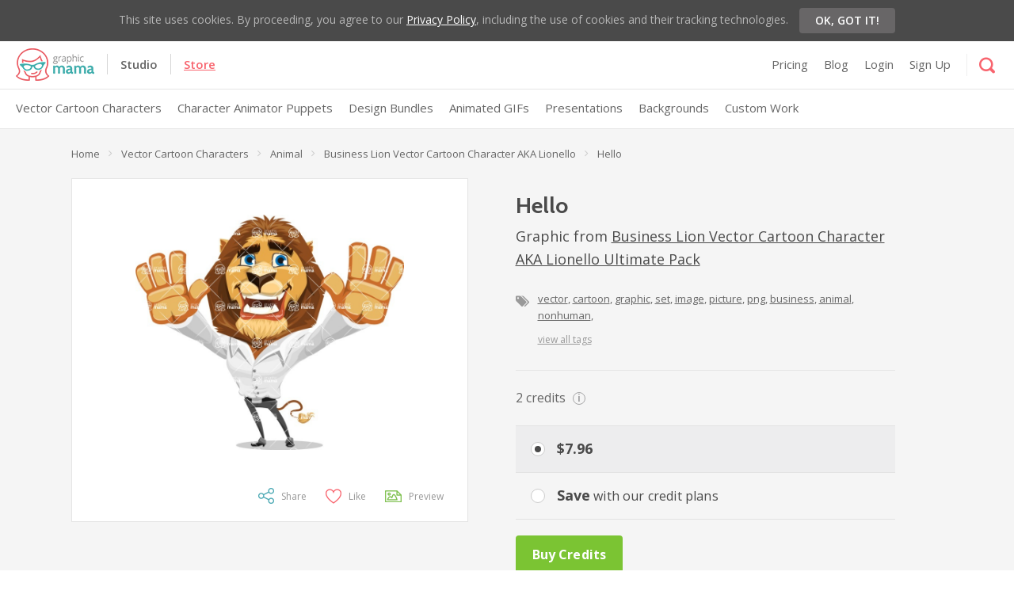

--- FILE ---
content_type: text/html; charset=UTF-8
request_url: https://graphicmama.com/cartoon-character/business-lion-vector-cartoon-character/fragment/hello
body_size: 5616
content:
<!DOCTYPE html> <html lang="en" itemscope itemtype="http://schema.org/Product"> <head> <meta charset="utf-8"> <meta http-equiv="X-UA-Compatible" content="IE=edge"> <title itemprop="title name">Business Lion Vector Cartoon Character / Hello | GraphicMama</title> <meta name="viewport" content="width=device-width, minimum-scale=1, maximum-scale=1"> <meta name="description" itemprop="description" content="This Stock Vector Animal Cartoon Character comes in complete set of 100+ different action poses. You can pick up just 1 pose or get the complete pack.
Included Files: AI, EPS, PDF, PNG"> <link rel="canonical" href="https://graphicmama.com/cartoon-character/business-lion-vector-cartoon-character/fragment/hello" /> <link rel="shortcut icon" type="image/x-icon" href="/assets/site/css/images/favicon.ico?cb=3" />  <link rel="preconnect" href="https://fonts.gstatic.com/" crossorigin> <link href="https://fonts.googleapis.com/css?family=Cabin:700,700italic,600italic,600,500italic,500,400,400italic|Open+Sans:400,300,300italic,400italic,600,600italic,700,700italic,800,800italic&display=swap" rel="preload" as="style" /> <link href="https://fonts.googleapis.com/css?family=Cabin:700,700italic,600italic,600,500italic,500,400,400italic|Open+Sans:400,300,300italic,400italic,600,600italic,700,700italic,800,800italic&display=swap" rel="stylesheet" type="text/css" /> <link rel="stylesheet" href="/assets/site/css/site-bce00fa360.css" />   <meta property="og:site_name" content="GraphicMama"> <meta property="og:type" content="website"> <meta property="og:title" content="Business Lion Vector Cartoon Character / Hello | GraphicMama"> <meta property="og:description" content="This Stock Vector Animal Cartoon Character comes in complete set of 100+ different action poses. You can pick up just 1 pose or get the complete pack.
Included Files: AI, EPS, PDF, PNG"> <meta property="og:image" itemprop="image" content="https://i.graphicmama.com/resources/toons/lion-businessman-cartoon-character/9333/siteBigWatermarkedImages/business-lion-vector-cartoon-character-aka-lionello-hello.jpg"> <meta property="og:url" content="https://graphicmama.com/cartoon-character/business-lion-vector-cartoon-character/fragment/hello"> <meta property="fb:app_id" content="1721323461439582"> <meta name="twitter:card" content="illustration"> <meta name="twitter:creator" content="@graphicmama"> <meta name="twitter:title" content="Business Lion Vector Cartoon Character / Hello | GraphicMama"> <meta name="twitter:description" content="This Stock Vector Animal Cartoon Character comes in complete set of 100+ different action poses. You can pick up just 1 pose or get the complete pack.
Included Files: AI, EPS, PDF, PNG"> <meta name="twitter:image:src" content="https://i.graphicmama.com/resources/toons/lion-businessman-cartoon-character/9333/siteBigWatermarkedImages/business-lion-vector-cartoon-character-aka-lionello-hello.jpg"> <meta name="twitter:url" content="https://graphicmama.com/cartoon-character/business-lion-vector-cartoon-character/fragment/hello">  <meta name="csrf-token" content="g509zy1YTd3sIfhlps3cgciKS5L9kvPV7XixEIe7"> <script> window.csrfToken = "g509zy1YTd3sIfhlps3cgciKS5L9kvPV7XixEIe7"; </script>  <meta name="p:domain_verify" content="3b73365cadd8f98059da91d310956c98"/>
<!-- Google Tag Manager -->
<script>(function(w,d,s,l,i){w[l]=w[l]||[];w[l].push({'gtm.start':
new Date().getTime(),event:'gtm.js'});var f=d.getElementsByTagName(s)[0],
j=d.createElement(s),dl=l!='dataLayer'?'&l='+l:'';j.async=true;j.src=
'https://www.googletagmanager.com/gtm.js?id='+i+dl;f.parentNode.insertBefore(j,f);
})(window,document,'script','dataLayer','GTM-P6GDB4');</script>
<!-- End Google Tag Manager -->

<!-- Facebook Pixel Code -->
<script>
  !function(f,b,e,v,n,t,s)
  {if(f.fbq)return;n=f.fbq=function(){n.callMethod?
  n.callMethod.apply(n,arguments):n.queue.push(arguments)};
  if(!f._fbq)f._fbq=n;n.push=n;n.loaded=!0;n.version='2.0';
  n.queue=[];t=b.createElement(e);t.async=!0;
  t.src=v;s=b.getElementsByTagName(e)[0];
  s.parentNode.insertBefore(t,s)}(window, document,'script',
  'https://connect.facebook.net/en_US/fbevents.js');
  fbq('init', '214266076342179');
  fbq('track', 'PageView');
</script>
<!-- End Facebook Pixel Code -->
<meta name="google-site-verification" content="yjDbYsuOOByWZWY_HJq99qB3ey2zoZ3jQoysL0qkIIw" />  </head> <body class=" preload guest production  " >  <div class="bar bar-cookies"> <p>This site uses cookies. By proceeding, you agree to our <a href="https://graphicmama.com/legal/privacy-policy">Privacy Policy</a>, including the use of cookies and their tracking technologies. <button class="btn btn-dark-gray btn-small">OK, GOT IT!</button></p> </div>  <div class="wrapper">   <div class="nav"> <a href="/" class="logo">GraphicMama</a> <div class="site-switcher"> <ul> <li><a href="https://studio.graphicmama.com">Studio</a></li> <li class="active"><a href="https://graphicmama.com">Store</a></li> </ul> </div> <div class="nav-inner" id="nav-account"> <nav> <ul> <li  data-mobile-location="#nav-main > ul" data-default-location="#nav-account > nav > ul" > <a href="https://graphicmama.com/pricing">Pricing</a> </li> <li data-mobile-location="#nav-main > ul" data-default-location="#nav-account > nav > ul" > <a href="https://graphicmama.com/blog">Blog</a> </li>  <li data-mobile-location="#nav-main > ul" data-default-location="#nav-account > nav > ul"> <a href="https://graphicmama.com/login/aHR0cHM6Ly9ncmFwaGljbWFtYS5jb20vY2FydG9vbi1jaGFyYWN0ZXIvYnVzaW5lc3MtbGlvbi12ZWN0b3ItY2FydG9vbi1jaGFyYWN0ZXIvZnJhZ21lbnQvaGVsbG8=" class="link-popup-auth">Login</a> </li> <li data-mobile-location="#nav-main > ul" data-default-location="#nav-account > nav > ul"> <a href="https://graphicmama.com/signup/aHR0cHM6Ly9ncmFwaGljbWFtYS5jb20vY2FydG9vbi1jaGFyYWN0ZXIvYnVzaW5lc3MtbGlvbi12ZWN0b3ItY2FydG9vbi1jaGFyYWN0ZXIvZnJhZ21lbnQvaGVsbG8=" class="link-popup-auth">Sign Up</a> </li>  </ul> </nav> <div class="nav-search"> <div class="nav-search-inner"> <form action="https://graphicmama.com/search" method="get"> <button class="init-search" type="submit"> <i class="icof-search"></i> </button> <div class="nav-search-body"> <div class="field"> <input type="search" value="" id="nav-q" placeholder="enter a search term" name="q" /> </div> <label for="nav-q" class="hidden">enter a search term</label> <div class="field field-select"> <select class="search-field" name="type"> <option value="">Everywhere</option> <option value="Vector Cartoon Characters">Vector Cartoon Characters</option> <option value="Design Bundles">Design Bundles</option> <option value="Character Animator Puppets">Character Animator Puppets</option> <option value="Fragments">Fragments</option> <option value="Animated GIFs">Animated GIFs</option> </select> </div> <button type="submit" class="btn init-search"> <i class="icof-search"></i> </button> </div> <div class="field-select close-container"> <button class="close-search"> <i class="icof-close-primary"></i> </button> </div> </form> </div> </div> </div> <a href="#" class="nav-mobile-trigger" id="nav-mobile-trigger"></a> </div> <div class="nav sub-nav"> <nav id="nav-main"> <ul>  <li > <a href="https://graphicmama.com/cartoon-characters">Vector Cartoon Characters</a> </li>  <li > <a href="https://graphicmama.com/character-animator-puppets">Character Animator Puppets</a> </li>  <li > <a href="https://graphicmama.com/design-bundles">Design Bundles</a> </li>  <li > <a href="https://graphicmama.com/animated-gifs">Animated GIFs</a> </li>  <li> <a href="/design-bundles/presentations">Presentations</a> </li> <li> <a href="/design-bundles/backgrounds">Backgrounds</a> </li> <li > <a href="https://graphicmama.com/custom-work">Custom Work</a> </li> </ul> <button class="nav-mobile-close" id="nav-mobile-close"> <i class="icof-close-primary"></i> </button> </nav> </div>      <section class="section section-fragment"> <div class="shell"> <div class="breadcrumbs"> <ul>  <li> <a href="https://graphicmama.com">Home</a> </li>  <li> <a href="https://graphicmama.com/cartoon-characters">Vector Cartoon Characters</a> </li>  <li> <a href="https://graphicmama.com/cartoon-characters/animal">Animal</a> </li>  <li> <a href="https://graphicmama.com/cartoon-character/business-lion-vector-cartoon-character">Business Lion Vector Cartoon Character AKA Lionello</a> </li>  <li> <a href="https://graphicmama.com/cartoon-character/business-lion-vector-cartoon-character/fragment/hello">Hello</a> </li>  </ul> </div> <div class="section-body"> <div class="fragment-primary"> <div class="fragment-image">  <img data-src="https://i.graphicmama.com/resources/toons/lion-businessman-cartoon-character/9333/siteBigWatermarkedImages/business-lion-vector-cartoon-character-aka-lionello-hello.jpg" class="lazyload" alt="Business Lion Vector Cartoon Character AKA Lionello - Hello" />  <div class="fragment-options"> <div class="socials-secondary"> <ul> <li> <a href="#" class="link-ico link-show-share-btns" title="Share"> <i class="ico-share"></i> </a> <div class="socials-product"> <ul> <li> <a href="https://facebook.com/sharer/sharer.php?u=https://graphicmama.com/cartoon-character/business-lion-vector-cartoon-character/fragment/hello" class="btn-social btn-social-rounded btn-social-facebook btn-social-popup" target="_blank" rel="nofollow"> <i class="icof-facebook"></i> </a> </li> <li> <a href="https://twitter.com/share?url=https://graphicmama.com/cartoon-character/business-lion-vector-cartoon-character/fragment/hello" class="btn-social btn-social-rounded btn-social-twitter btn-social-popup" target="_blank" rel="nofollow"> <i class="icof-twitter"></i> </a> </li>  <li> <a href="https://www.pinterest.com/pin/create/button/?url=https://graphicmama.com/cartoon-character/business-lion-vector-cartoon-character/fragment/hello&amp;media=https://i.graphicmama.com/resources/toons/lion-businessman-cartoon-character/9333/siteBigWatermarkedImages/business-lion-vector-cartoon-character-aka-lionello-hello.jpg" class="btn-social btn-social-rounded btn-social-pinterest btn-social-popup" target="_blank" rel="nofollow"> <i class="icof-pinterest-p"></i> </a> </li>  </ul> </div> </li>  <li> <a href="https://graphicmama.com/favorites/add/2836" data-action="add" class="link-ico link-popup-auth" title="Like" rel="nofollow"> <i class="ico-like"></i> </a> </li>   <li> <a href="https://graphicmama.com/download/page/fragment-comp/2836/56" class="link-ico link-popup-auth" title="Preview" rel="nofollow"> <i class="ico-preview"></i> </a> </li>  </ul> </div> </div> </div> <div class="fragment-content"> <div class="fragment-content-head"> <h3> Hello <span class="labels"> </span> </h3> <div class="fragment-source"> Graphic from <a href="https://graphicmama.com/cartoon-character/business-lion-vector-cartoon-character">Business Lion Vector Cartoon Character AKA Lionello Ultimate Pack</a> </div>  <div class="fragment-tags">  <ul>  <li><a href="https://graphicmama.com/search?q=vector">vector</a></li>  <li><a href="https://graphicmama.com/search?q=cartoon">cartoon</a></li>  <li><a href="https://graphicmama.com/search?q=graphic">graphic</a></li>  <li><a href="https://graphicmama.com/search?q=set">set</a></li>  <li><a href="https://graphicmama.com/search?q=image">image</a></li>  <li><a href="https://graphicmama.com/search?q=picture">picture</a></li>  <li><a href="https://graphicmama.com/search?q=png">png</a></li>  <li><a href="https://graphicmama.com/search?q=business">business</a></li>  <li><a href="https://graphicmama.com/search?q=animal">animal</a></li>  <li><a href="https://graphicmama.com/search?q=nonhuman">nonhuman</a></li>   <li class="hidden-tag"><a href="https://graphicmama.com/search?q=style">style</a></li>  <li class="hidden-tag"><a href="https://graphicmama.com/search?q=jeans">jeans</a></li>  <li class="hidden-tag"><a href="https://graphicmama.com/search?q=businessman">businessman</a></li>  <li class="hidden-tag"><a href="https://graphicmama.com/search?q=wild">wild</a></li>  <li class="hidden-tag"><a href="https://graphicmama.com/search?q=african">african</a></li>  <li class="hidden-tag"><a href="https://graphicmama.com/search?q=shirt">shirt</a></li>  <li class="hidden-tag"><a href="https://graphicmama.com/search?q=dressed">dressed</a></li>  <li class="hidden-tag"><a href="https://graphicmama.com/search?q=belt">belt</a></li>  <li class="hidden-tag"><a href="https://graphicmama.com/search?q=boss">boss</a></li>  <li class="hidden-tag"><a href="https://graphicmama.com/search?q=jungle">jungle</a></li>  <li class="hidden-tag"><a href="https://graphicmama.com/search?q=manager">manager</a></li>  <li class="hidden-tag"><a href="https://graphicmama.com/search?q=muscular">muscular</a></li>  <li class="hidden-tag"><a href="https://graphicmama.com/search?q=king">king</a></li>  <li class="hidden-tag"><a href="https://graphicmama.com/search?q=skinny">skinny</a></li>  <li class="hidden-tag"><a href="https://graphicmama.com/search?q=savannah">savannah</a></li>  <li class="hidden-tag"><a href="https://graphicmama.com/search?q=lion">lion</a></li>  <li class="hidden-tag"><a href="https://graphicmama.com/search?q=roar">roar</a></li>  <li class="hidden-tag"><a href="https://graphicmama.com/search?q=leo">leo</a></li>  </ul>  <a href="#" class="fragment-tags-more">view all tags</a>  </div>   </div> <div class="fragment-content-body form__product-price">  <div class="product__body" data-base-price="2"> <p class="total-label "><span class="total form-total">2</span> credits <i class="ico-info">i</i></p>  <div class="product__body-popup"> <h6>What is credits?</h6> <p>Credits are the special currency you can use to download any GraphicMama product. Using credits is convenient - just load up your account and download anything with a few clicks. Also, using credits is smart and saves you money - the more you buy, the bigger discount you get.</p> </div> <form method="GET" action="https://graphicmama.com/purchase/remember" accept-charset="UTF-8" class="form-purchase" data-form="{&quot;basePrice&quot;:2,&quot;availableCredits&quot;:0,&quot;downloadUrl&quot;:&quot;&quot;}" data-tracked="{&quot;content_ids&quot;:[56],&quot;content_name&quot;:&quot;Business Lion Vector Cartoon Character AKA Lionello&quot;,&quot;content_type&quot;:&quot;product&quot;,&quot;content_category&quot;:&quot;Vector Cartoon Characters&quot;,&quot;num_items&quot;:2,&quot;currency&quot;:&quot;USD&quot;,&quot;value&quot;:7.96}">  <div class="form__body form__radios"> <div class="form__row"> <div class="form__controls"> <div class="radio"> <input type="radio" id="radio_group_price" name="radio_credit_plans" value="purchase" checked/> <label for="radio_group_price"> <strong>$<span class="price-total-inline">7.96</span></strong> </label> </div> <div class="radio" data-text="Buy Credits In Bulk"> <input type="radio" id="radio_group_save" name="radio_credit_plans" value="save" /> <label for="radio_group_save"><strong>Save</strong> with our credit plans</label> </div> </div> </div> </div>  <div class="product__notice"> This image costs <strong><span class="product__notice__price">2</span> credits</strong> but you've only got <strong>0 credits</strong>. </div> <input type="hidden" name="product_id" value="56" />  <input type="hidden" name="purchaseable[fragment]" value="2836" data-price="2" />  <div class="form__actions"> <input type="submit" class="form__btn form__btn--submit form__btn--download" data-default-text="Buy Credits" value="Buy Credits" name="submit" />  </div> <div class="product-poses-filetypes"> <ul class="filetypes"> <li> <i class="ico-file-pdf"></i> </li> <li> <i class="ico-file-png"></i> </li> <li> <i class="ico-file-eps"></i> </li> <li> <i class="ico-file-ai"></i> </li> <li>file types included.</li> </ul> </div> <div class="popup__body mfp-hide mfp-with-anim" id="popup__fragment"> <div class="popup popup__wrap"> <a href="javascript: $.magnificPopup.close();" class="popup-close"> <i class="icof-close-primary"></i> </a> <h4>Add Extended License</h4> <p><span>Licenses</span> <span>Credits</span></p> <div class="form__head">   <h3><span class="purchased-license">Standard License</span> (included)</h3>      </div> <div class="form__body"> <div class="form__row"> <div class="form__controls">       <div class="checkbox"> <input type="checkbox" id="checkbox_license_1" name="purchaseable[license][]" value="1" data-price="24" /> <label for="checkbox_license_1">Team (unlimited) License</label> <span>24</span> </div>    <div class="checkbox"> <input type="checkbox" id="checkbox_license_2" name="purchaseable[license][]" value="2" data-price="24" /> <label for="checkbox_license_2">Physical Product License</label> <span>24</span> </div>  </div> </div> </div> <div class="form__actions"> <strong><span class="total">8</span> credits</strong> <button class="form__btn form__btn--submit">Add Licenses</button> </div> </div> </div> </form> </div> <div class="product__foot">  <p>Includes our <a class="licenses-inline" href="https://graphicmama.com/license-information">Standard License</a>.</p> <p><span class="open-popup-label">Add</span> an <a href="#popup__fragment" class="open__popup link-popup">extended license</a>.</p>  </div>  </div> <div class="fragment-content-foot"> <div class="fragment-pack">  <div class="fragment-pack-bar"> <i class="ico-idea"></i> <p>  Hey, why don&rsquo;t you spend 6 more credits and get the <a href="https://graphicmama.com/cartoon-character/business-lion-vector-cartoon-character">complete ultimate pack</a>? </p> </div>  <div class="fragment-pack-body"> <div class="fragment-pack-quantity"> <a href="https://graphicmama.com/cartoon-character/business-lion-vector-cartoon-character"> <i class="ico-pack"></i> <strong>Ultimate Pack</strong> <span>112 Action Poses</span> </a> </div> <ul class="fragment-pack-poses">  <li> <a href="https://graphicmama.com/cartoon-character/business-lion-vector-cartoon-character"> <img data-src="https://i.graphicmama.com/resources/toons/lion-businessman-cartoon-character/9333/siteSmallImages/business-lion-vector-cartoon-character-aka-lionello-normal.jpg" class="lazyload" alt="Business Lion Vector Cartoon Character AKA Lionello - Normal"> </a> </li>  <li> <a href="https://graphicmama.com/cartoon-character/business-lion-vector-cartoon-character"> <img data-src="https://i.graphicmama.com/resources/toons/lion-businessman-cartoon-character/9333/siteSmallImages/business-lion-vector-cartoon-character-aka-lionello-attention.jpg" class="lazyload" alt="Business Lion Vector Cartoon Character AKA Lionello - Attention"> </a> </li>  <li> <a href="https://graphicmama.com/cartoon-character/business-lion-vector-cartoon-character"> <img data-src="https://i.graphicmama.com/resources/toons/lion-businessman-cartoon-character/9333/siteSmallImages/business-lion-vector-cartoon-character-aka-lionello-thumbs-up.jpg" class="lazyload" alt="Business Lion Vector Cartoon Character AKA Lionello - Thumbs Up"> </a> </li>  <li> <a href="https://graphicmama.com/cartoon-character/business-lion-vector-cartoon-character"> <img data-src="https://i.graphicmama.com/resources/toons/lion-businessman-cartoon-character/9333/siteSmallImages/business-lion-vector-cartoon-character-aka-lionello-wave.jpg" class="lazyload" alt="Business Lion Vector Cartoon Character AKA Lionello - Wave"> </a> </li>  </ul> </div> </div> </div> </div> </div> </div>   <div class="section-foot"> <h4 class="section-foot-title">Related Searches</h4> <div id="related-search-app"> <div is="related-search-app" app-id="1NFMKLUHTM" api-key="6b93c3ebb8f2776cdfd9a6000993d9d0" index="gm_product_fragments" query="Business" ></div> </div> </div>  </div> </section>     <footer class="footer"> <div class="footer-inner"> <div class="shell"> <div class="footer-col"> <h6>Products</h6> <nav class="footer-nav"> <ul>  <li> <a href="https://graphicmama.com/cartoon-characters">Vector Cartoon Characters</a> </li>  <li> <a href="https://graphicmama.com/character-animator-puppets">Character Animator Puppets</a> </li>  <li> <a href="https://graphicmama.com/design-bundles">Design Bundles</a> </li>  <li> <a href="https://graphicmama.com/animated-gifs">Animated GIFs</a> </li>  <li> <a href="/design-bundles/presentations">Presentations</a> </li> <li> <a href="/design-bundles/backgrounds">Backgrounds</a> </li> <li> <a href="https://graphicmama.com/pricing">Plans and Pricing</a> </li> </ul> </nav> </div> <div class="footer-col"> <h6>License</h6> <nav class="footer-nav"> <ul> <li> <a href="https://graphicmama.com/license-information">License Information</a> </li> <li> <a href="https://graphicmama.com/legal/content-license-agreement">Legal Agreements</a> </li> <li> <a href="https://graphicmama.com/legal/privacy-policy">Privacy Policy</a> </li> <li> <a href="https://graphicmama.com/legal/cookies-policy">Cookie Policy</a> </li> <li> <a href="https://graphicmama.com/legal/terms-of-use">Terms of Use</a> </li> </ul> </nav> </div> <div class="footer-col"> <h6>GraphicMama</h6> <nav class="footer-nav"> <ul> <li> <a href="https://graphicmama.com/about">About Us</a> </li> <li> <a href="https://graphicmama.com/contact">Contact Us</a> </li> <li> <a href="https://graphicmama.com/madewith">Made With GraphicMama</a> </li> <li> <a href="https://graphicmama.com/custom-work">Custom Work</a> </li> <li> <a href="https://graphicmama.com/blog">Blog</a> </li> <li> <a href="https://graphicmama.com/knowledge-base">Knowledge Base</a> </li> <li> <a href="https://graphicmama.com/legal/support-policy">Support Policy</a> </li> </ul> </nav> </div> <div class="footer-col"> <h6>Our Family</h6> <p>GraphicMama is a service by <a href="https://2create.io" target="_blank">2create.io</a>. Some of our other related products and services are:</p> <nav class="footer-nav"> <ul> <li> <a href="https://mailbakery.com" target="_blank">mailbakery.com</a> </li> <li> <a href="https://htmlburger.com" target="_blank">htmlburger.com</a> </li> <li> <a href="https://in-houseteam.com" target="_blank">in-houseteam.com</a> </li> <li> <a href="https://kitchen.co" target="_blank">kitchen.co</a> </li> </ul> </nav> </div> <div class="footer-col"> <a href="/" class="logo footer-logo">GraphicMama</a> <div class="socials"> <ul> <li> <a href="https://www.facebook.com/GraphicMama" rel="nofollow" target="_blank"> <i class="icof-facebook"></i> </a> </li> <li> <a href="https://www.twitter.com/GraphicMama" rel="nofollow" target="_blank"> <i class="icof-twitter"></i> </a> </li> <li> <a href="https://www.pinterest.com/graphicmamapins/" rel="nofollow" target="_blank"> <i class="icof-pinterest"></i> </a> </li> <li> <a href="https://www.behance.net/GraphicMama" rel="nofollow" target="_blank"> <i class="icof-behance"></i> </a> </li> </ul> </div> <div class="payments"> <span>Accepted payment methods:</span> <ul> <li> <i class="ico-cc-visa"></i> </li> <li> <i class="ico-cc-paypal"></i> </li> <li> <i class="ico-cc-master-card"></i> </li> <li> <i class="ico-cc-discover"></i> </li> <li> <i class="ico-cc-american-express"></i> </li> <li> <i class="ico-cc-maestro"></i> </li> </ul> </div> <p class="copyright">&copy; 2026 GraphicMama.com</p> </div> </div> </div> </footer>    </div>   <script type="text/javascript" src="/assets/site/js/site-c290fb7339.js" async></script>   <!-- Google Tag Manager (noscript) -->
<noscript><iframe src="https://www.googletagmanager.com/ns.html?id=GTM-P6GDB4"
height="0" width="0" style="display:none;visibility:hidden"></iframe></noscript>
<!-- End Google Tag Manager (noscript) -->

<!-- Facebook Pixel Code (noscript) -->
<noscript><img height="1" width="1" style="display:none"
  src="https://www.facebook.com/tr?id=214266076342179&ev=PageView&noscript=1"
/></noscript>
<!-- End Facebook Pixel Code (noscript) -->

<!-- Google Code for Remarketing Tag -->
<script type="text/javascript">
/* <![CDATA[ */
var google_conversion_id = 882496438;
var google_custom_params = window.google_tag_params;
var google_remarketing_only = true;
/* ]]> */
</script>
<script type="text/javascript" src="//www.googleadservices.com/pagead/conversion.js">
</script>
<noscript>
<div style="display:inline;">
<img height="1" width="1" style="border-style:none;" alt="" src="//googleads.g.doubleclick.net/pagead/viewthroughconversion/882496438/?value=0&guid=ON&script=0"/>
</div>
</noscript>  <script defer src="https://static.cloudflareinsights.com/beacon.min.js/vcd15cbe7772f49c399c6a5babf22c1241717689176015" integrity="sha512-ZpsOmlRQV6y907TI0dKBHq9Md29nnaEIPlkf84rnaERnq6zvWvPUqr2ft8M1aS28oN72PdrCzSjY4U6VaAw1EQ==" data-cf-beacon='{"version":"2024.11.0","token":"fe5ca5b328164a7a8cd2f8392b1afbd2","r":1,"server_timing":{"name":{"cfCacheStatus":true,"cfEdge":true,"cfExtPri":true,"cfL4":true,"cfOrigin":true,"cfSpeedBrain":true},"location_startswith":null}}' crossorigin="anonymous"></script>
</body> </html>

--- FILE ---
content_type: text/css
request_url: https://graphicmama.com/assets/site/css/site-bce00fa360.css
body_size: 62874
content:
@font-face{font-family:icomoon;src:url(fonts/icomoon.eot?a7m33x);src:url(fonts/icomoon.eot?a7m33x#iefix) format("embedded-opentype"),url(fonts/icomoon.ttf?a7m33x) format("truetype"),url(fonts/icomoon.woff?a7m33x) format("woff"),url(fonts/icomoon.svg?a7m33x#icomoon) format("svg");font-weight:400;font-style:normal}[class*=" icof-"],[class^=icof-]{font-family:icomoon!important;speak:none;font-style:normal;font-weight:400;font-variant:normal;text-transform:none;line-height:1;-webkit-font-smoothing:antialiased;-moz-osx-font-smoothing:grayscale}.icof-tags:before{content:"\e955"}.icof-folder-open-o:before{content:"\e954"}.icof-clock-o:before{content:"\e953"}.icof-search2:before{content:"\f002"}.icof-envelope-o:before{content:"\f003"}.icof-heart:before{content:"\f004"}.icof-star:before{content:"\f005"}.icof-star-o:before{content:"\f006"}.icof-check:before{content:"\f00c"}.icof-close:before,.icof-remove:before,.icof-times:before{content:"\f00d"}.icof-search-plus:before{content:"\f00e"}.icof-search-minus:before{content:"\f010"}.icof-power-off:before{content:"\f011"}.icof-signal:before{content:"\f012"}.icof-cog:before,.icof-gear:before{content:"\f013"}.icof-trash-o:before{content:"\f014"}.icof-download:before{content:"\f019"}.icof-repeat:before,.icof-rotate-right:before{content:"\f01e"}.icof-refresh:before{content:"\f021"}.icof-lock:before{content:"\f023"}.icof-chevron-left:before{content:"\f053"}.icof-chevron-right:before{content:"\f054"}.icof-question-circle:before{content:"\f059"}.icof-info-circle:before{content:"\f05a"}.icof-arrow-left:before{content:"\f060"}.icof-arrow-right:before{content:"\f061"}.icof-arrow-up:before{content:"\f062"}.icof-arrow-down:before{content:"\f063"}.icof-plus:before{content:"\f067"}.icof-minus:before{content:"\f068"}.icof-chevron-up:before{content:"\f077"}.icof-chevron-down:before{content:"\f078"}.icof-thumbs-o-up:before{content:"\f087"}.icof-heart-o:before{content:"\f08a"}.icof-linkedin-square:before{content:"\f08c"}.icof-twitter:before{content:"\f099"}.icof-facebook-f:before,.icof-facebook:before{content:"\f09a"}.icof-hand-o-right:before{content:"\f0a4"}.icof-arrow-circle-left:before{content:"\f0a8"}.icof-arrow-circle-right:before{content:"\f0a9"}.icof-arrow-circle-up:before{content:"\f0aa"}.icof-arrow-circle-down:before{content:"\f0ab"}.icof-paperclip2:before{content:"\f0c6"}.icof-pinterest:before{content:"\f0d2"}.icof-pinterest-square:before{content:"\f0d3"}.icof-google-plus-square:before{content:"\f0d4"}.icof-google-plus:before{content:"\f0d5"}.icof-caret-down:before{content:"\f0d7"}.icof-caret-up:before{content:"\f0d8"}.icof-caret-left:before{content:"\f0d9"}.icof-caret-right:before{content:"\f0da"}.icof-envelope:before{content:"\f0e0"}.icof-linkedin:before{content:"\f0e1"}.icof-comment-o:before{content:"\f0e5"}.icof-comments-o:before{content:"\f0e6"}.icof-angle-left:before{content:"\f104"}.icof-angle-right:before{content:"\f105"}.icof-angle-up:before{content:"\f106"}.icof-angle-down:before{content:"\f107"}.icof-question:before{content:"\f128"}.icof-youtube-square:before{content:"\f166"}.icof-youtube:before{content:"\f167"}.icof-youtube-play:before{content:"\f16a"}.icof-instagram:before{content:"\f16d"}.icof-tumblr:before{content:"\f173"}.icof-tumblr-square:before{content:"\f174"}.icof-long-arrow-down:before{content:"\f175"}.icof-long-arrow-up:before{content:"\f176"}.icof-long-arrow-left:before{content:"\f177"}.icof-long-arrow-right:before{content:"\f178"}.icof-apple:before{content:"\f179"}.icof-windows:before{content:"\f17a"}.icof-android:before{content:"\f17b"}.icof-linux:before{content:"\f17c"}.icof-dribbble:before{content:"\f17d"}.icof-skype:before{content:"\f17e"}.icof-vimeo-square:before{content:"\f194"}.icof-google:before{content:"\f1a0"}.icof-delicious:before{content:"\f1a5"}.icof-behance:before{content:"\f1b4"}.icof-behance-square:before{content:"\f1b5"}.icof-file-pdf-o:before{content:"\f1c1"}.icof-facebook-official:before{content:"\f230"}.icof-pinterest-p:before{content:"\f231"}.icof-person-outline:before{content:"\e951"}.icof-person:before{content:"\e952"}.icof-paper-clip:before{content:"\e001"}.icof-heart2:before{content:"\e024"}.icof-share:before{content:"\e081"}.icof-arrow-left2:before{content:"\e094"}.icof-arrow-right2:before{content:"\e095"}.icof-arrow-up2:before{content:"\e096"}.icof-arrow-down2:before{content:"\e097"}.icof-cross:before{content:"\e117"}.icof-paperclip:before{content:"\e90b"}.icof-user:before{content:"\e904"}.icof-document-file-numbers:before{content:"\e910"}.icof-document-file-pages:before{content:"\e911"}.icof-document-file-app:before{content:"\e912"}.icof-document-file-png:before{content:"\e914"}.icof-document-file-pdf:before{content:"\e915"}.icof-document-file-mp3:before{content:"\e916"}.icof-document-file-mp4:before{content:"\e917"}.icof-document-file-mov:before{content:"\e918"}.icof-document-file-jpg:before{content:"\e919"}.icof-document-file-key:before{content:"\e91a"}.icof-document-file-html:before{content:"\e91b"}.icof-document-file-css:before{content:"\e91c"}.icof-document-file-java:before{content:"\e91d"}.icof-document-file-psd2:before{content:"\e913"}.icof-document-file-ai:before{content:"\e91e"}.icof-document-file-bmp:before{content:"\e91f"}.icof-document-file-dwg:before{content:"\e920"}.icof-document-file-eps:before{content:"\e921"}.icof-document-file-tiff:before{content:"\e922"}.icof-document-file-ots:before{content:"\e923"}.icof-document-file-php:before{content:"\e924"}.icof-document-file-py:before{content:"\e925"}.icof-document-file-c:before{content:"\e926"}.icof-document-file-sql:before{content:"\e927"}.icof-document-file-rb:before{content:"\e928"}.icof-document-file-cpp:before{content:"\e929"}.icof-document-file-tga:before{content:"\e92a"}.icof-document-file-dxf:before{content:"\e92b"}.icof-document-file-doc:before{content:"\e92c"}.icof-document-file-odt:before{content:"\e92d"}.icof-document-file-xls:before{content:"\e92e"}.icof-document-file-docx:before{content:"\e92f"}.icof-document-file-ppt:before{content:"\e930"}.icof-document-file-asp:before{content:"\e931"}.icof-document-file-ics:before{content:"\e932"}.icof-document-file-dat:before{content:"\e933"}.icof-document-file-xml:before{content:"\e934"}.icof-document-file-yml:before{content:"\e935"}.icof-document-file-h:before{content:"\e950"}.icof-document-file-exe:before{content:"\e936"}.icof-document-file-avi:before{content:"\e937"}.icof-document-file-odp:before{content:"\e938"}.icof-document-file-dotx:before{content:"\e939"}.icof-document-file-xlsx:before{content:"\e93a"}.icof-document-file-ods:before{content:"\e93b"}.icof-document-file-pps:before{content:"\e93c"}.icof-document-file-dot:before{content:"\e93d"}.icof-document-file-txt:before{content:"\e93e"}.icof-document-file-rtf:before{content:"\e93f"}.icof-document-file-m4v:before{content:"\e940"}.icof-document-file-flv:before{content:"\e941"}.icof-document-file-mpg:before{content:"\e942"}.icof-document-file-qt:before{content:"\e943"}.icof-document-file-mid:before{content:"\e944"}.icof-document-file-3gp:before{content:"\e945"}.icof-document-file-aiff:before{content:"\e946"}.icof-document-file-aac:before{content:"\e947"}.icof-document-file-wav:before{content:"\e948"}.icof-document-file-zip:before{content:"\e949"}.icof-document-file-ott:before{content:"\e94a"}.icof-document-file-tgz:before{content:"\e94b"}.icof-document-file-dmg:before{content:"\e94c"}.icof-document-file-iso:before{content:"\e94d"}.icof-document-file-rar:before{content:"\e94e"}.icof-document-file-gif:before{content:"\e94f"}.icof-clip:before{content:"\e90f"}.icof-close-primary:before{content:"\e90a"}.icof-search:before{content:"\e900"}.icof-zoomin:before{content:"\e901"}.icof-zoomout:before{content:"\e902"}.icof-attachment:before{content:"\e90c"}.icof-file-zip:before{content:"\e903"}.icof-attachment2:before{content:"\e90d"}.icof-chevron-thin-down:before{content:"\e905"}.icof-chevron-thin-left:before{content:"\e906"}.icof-chevron-thin-right:before{content:"\e907"}.icof-chevron-thin-up:before{content:"\e908"}.icof-attachment3:before{content:"\e90e"}.icof-heart-outlined:before{content:"\e909"}.owl-carousel .animated{-webkit-animation-duration:1s;animation-duration:1s;-webkit-animation-fill-mode:both;animation-fill-mode:both}.owl-carousel .owl-animated-in{z-index:0}.owl-carousel .owl-animated-out{z-index:1}.owl-carousel .fadeOut{-webkit-animation-name:fadeOut;animation-name:fadeOut}@-webkit-keyframes fadeOut{0%{opacity:1}to{opacity:0}}.owl-height{transition:height .5s ease-in-out}.owl-carousel{display:none;width:100%;-webkit-tap-highlight-color:transparent;position:relative;z-index:1}.owl-carousel .owl-stage{position:relative;-ms-touch-action:pan-Y}.owl-carousel .owl-stage:after{content:".";display:block;clear:both;visibility:hidden;line-height:0;height:0}.owl-carousel .owl-stage-outer{position:relative;overflow:hidden;-webkit-transform:translateZ(0)}.owl-carousel .owl-controls .owl-dot,.owl-carousel .owl-controls .owl-nav .owl-next,.owl-carousel .owl-controls .owl-nav .owl-prev{cursor:pointer;cursor:hand;-webkit-user-select:none;-moz-user-select:none;-ms-user-select:none;user-select:none}.owl-carousel.owl-loaded{display:block}.owl-carousel.owl-loading{opacity:0;display:block}.owl-carousel.owl-hidden{opacity:0}.owl-carousel .owl-refresh .owl-item{display:none}.owl-carousel .owl-item{position:relative;min-height:1px;float:left;-webkit-backface-visibility:hidden;-webkit-tap-highlight-color:transparent;-webkit-touch-callout:none;-webkit-user-select:none;-moz-user-select:none;-ms-user-select:none;user-select:none}.owl-carousel .owl-item img{display:block;width:100%;-webkit-transform-style:preserve-3d}.owl-carousel.owl-text-select-on .owl-item{-webkit-user-select:auto;-moz-user-select:auto;-ms-user-select:auto;user-select:auto}.owl-carousel .owl-grab{cursor:move;cursor:-webkit-grab;cursor:-o-grab;cursor:-ms-grab;cursor:grab}.owl-carousel.owl-rtl{direction:rtl}.owl-carousel.owl-rtl .owl-item{float:right}.no-js .owl-carousel{display:block}.owl-carousel .owl-item .owl-lazy{opacity:0;transition:opacity .4s ease}.owl-carousel .owl-item img{transform-style:preserve-3d}.owl-carousel .owl-video-wrapper{position:relative;height:100%;background:#000}.owl-carousel .owl-video-play-icon{position:absolute;height:80px;width:80px;left:50%;top:50%;margin-left:-40px;margin-top:-40px;background:url(owl.video.play.png) no-repeat;cursor:pointer;z-index:1;-webkit-backface-visibility:hidden;transition:scale .1s ease}.owl-carousel .owl-video-play-icon:hover{transition:scale(1.3,1.3)}.owl-carousel .owl-video-playing .owl-video-play-icon,.owl-carousel .owl-video-playing .owl-video-tn{display:none}.owl-carousel .owl-video-tn{opacity:0;height:100%;background-position:50%;background-repeat:no-repeat;background-size:contain;transition:opacity .4s ease}.owl-carousel .owl-video-frame{position:relative;z-index:1}.mfp-bg{z-index:1042;overflow:hidden;background:#0b0b0b;opacity:.8}.mfp-bg,.mfp-wrap{top:0;left:0;width:100%;height:100%;position:fixed}.mfp-wrap{z-index:1043;outline:none!important;-webkit-backface-visibility:hidden}.mfp-container{text-align:center;position:absolute;width:100%;height:100%;left:0;top:0;padding:0 8px;box-sizing:border-box}.mfp-container:before{content:"";display:inline-block;height:100%;vertical-align:middle}.mfp-align-top .mfp-container:before{display:none}.mfp-content{position:relative;display:inline-block;vertical-align:middle;margin:0 auto;text-align:left;z-index:1045}.mfp-ajax-holder .mfp-content,.mfp-inline-holder .mfp-content{width:100%;cursor:auto}.mfp-ajax-cur{cursor:progress}.mfp-zoom-out-cur,.mfp-zoom-out-cur .mfp-image-holder .mfp-close{cursor:zoom-out}.mfp-zoom{cursor:pointer;cursor:zoom-in}.mfp-auto-cursor .mfp-content{cursor:auto}.mfp-arrow,.mfp-close,.mfp-counter,.mfp-preloader{-webkit-user-select:none;-moz-user-select:none;user-select:none}.mfp-loading.mfp-figure{display:none}.mfp-hide{display:none!important}.mfp-preloader{color:#ccc;position:absolute;top:50%;width:auto;text-align:center;margin-top:-.8em;left:8px;right:8px;z-index:1044}.mfp-preloader a{color:#ccc}.mfp-preloader a:hover{color:#fff}.mfp-s-error .mfp-content,.mfp-s-ready .mfp-preloader{display:none}button.mfp-arrow,button.mfp-close{overflow:visible;cursor:pointer;background:transparent;border:0;-webkit-appearance:none;display:block;outline:none;padding:0;z-index:1046;box-shadow:none;touch-action:manipulation}button::-moz-focus-inner{padding:0;border:0}.mfp-close{width:44px;height:44px;line-height:44px;position:absolute;right:0;top:0;text-decoration:none;text-align:center;opacity:.65;padding:0 0 18px 10px;color:#fff;font-style:normal;font-size:28px;font-family:Arial,Baskerville,monospace}.mfp-close:focus,.mfp-close:hover{opacity:1}.mfp-close:active{top:1px}.mfp-close-btn-in .mfp-close{color:#333}.mfp-iframe-holder .mfp-close,.mfp-image-holder .mfp-close{color:#fff;right:-6px;text-align:right;padding-right:6px;width:100%}.mfp-counter{position:absolute;top:0;right:0;color:#ccc;font-size:12px;line-height:18px;white-space:nowrap}.mfp-arrow{position:absolute;opacity:.65;margin:0;top:50%;margin-top:-55px;padding:0;width:90px;height:110px;-webkit-tap-highlight-color:transparent}.mfp-arrow:active{margin-top:-54px}.mfp-arrow:focus,.mfp-arrow:hover{opacity:1}.mfp-arrow:after,.mfp-arrow:before{content:"";display:block;width:0;height:0;position:absolute;left:0;top:0;margin-top:35px;margin-left:35px;border:medium inset transparent}.mfp-arrow:after{border-top-width:13px;border-bottom-width:13px;top:8px}.mfp-arrow:before{border-top-width:21px;border-bottom-width:21px;opacity:.7}.mfp-arrow-left{left:0}.mfp-arrow-left:after{border-right:17px solid #fff;margin-left:31px}.mfp-arrow-left:before{margin-left:25px;border-right:27px solid #3f3f3f}.mfp-arrow-right{right:0}.mfp-arrow-right:after{border-left:17px solid #fff;margin-left:39px}.mfp-arrow-right:before{border-left:27px solid #3f3f3f}.mfp-iframe-holder{padding-top:40px;padding-bottom:40px}.mfp-iframe-holder .mfp-content{line-height:0;width:100%;max-width:900px}.mfp-iframe-holder .mfp-close{top:-40px}.mfp-iframe-scaler{width:100%;height:0;overflow:hidden;padding-top:56.25%}.mfp-iframe-scaler iframe{position:absolute;display:block;top:0;left:0;width:100%;height:100%;box-shadow:0 0 8px rgba(0,0,0,.6);background:#000}img.mfp-img{width:auto;max-width:100%;height:auto;display:block;box-sizing:border-box;padding:40px 0;margin:0 auto}.mfp-figure,img.mfp-img{line-height:0}.mfp-figure:after{content:"";position:absolute;left:0;top:40px;bottom:40px;display:block;right:0;width:auto;height:auto;z-index:-1;box-shadow:0 0 8px rgba(0,0,0,.6);background:#444}.mfp-figure small{color:#bdbdbd;display:block;font-size:12px;line-height:14px}.mfp-figure figure{margin:0}.mfp-bottom-bar{margin-top:-36px;position:absolute;top:100%;left:0;width:100%;cursor:auto}.mfp-title{text-align:left;line-height:18px;color:#f3f3f3;word-wrap:break-word;padding-right:36px}.mfp-image-holder .mfp-content{max-width:100%}.mfp-gallery .mfp-image-holder .mfp-figure{cursor:pointer}@media screen and (max-height:300px),screen and (max-width:800px) and (orientation:landscape){.mfp-img-mobile .mfp-image-holder{padding-left:0;padding-right:0}.mfp-img-mobile img.mfp-img{padding:0}.mfp-img-mobile .mfp-figure:after{top:0;bottom:0}.mfp-img-mobile .mfp-figure small{display:inline;margin-left:5px}.mfp-img-mobile .mfp-bottom-bar{background:rgba(0,0,0,.6);bottom:0;margin:0;top:auto;padding:3px 5px;position:fixed;box-sizing:border-box}.mfp-img-mobile .mfp-bottom-bar:empty{padding:0}.mfp-img-mobile .mfp-counter{right:5px;top:3px}.mfp-img-mobile .mfp-close{top:0;right:0;width:35px;height:35px;line-height:35px;background:rgba(0,0,0,.6);position:fixed;text-align:center;padding:0}}@media (max-width:900px){.mfp-arrow{-webkit-transform:scale(.75);transform:scale(.75)}.mfp-arrow-left{-webkit-transform-origin:0;transform-origin:0}.mfp-arrow-right{-webkit-transform-origin:100%;transform-origin:100%}.mfp-container{padding-left:6px;padding-right:6px}}.article-blog-socials:after,.charge:after,.cols:after,.creation-actions,.creation-thanks,.favorites:after,.form-avatar .form-body:after,.form-cols:after,.form-search .form-sort ul:after,.fragment-primary .fragment-pack-body:after,.fragment-primary:after,.fragment .fragment-actions:after,.fragments .fragments-body:after,.header-tickets .header-inner:after,.header .header-filters-body:after,.list-highlights:after,.list-product-features:after,.list-purchases-secondary li:after,.list-thumbnails:after,.nav:after,.packages-custom .package-custom-foot:after,.packages-custom:after,.packages:after,.packs:after,.product--thumbnails .product-preview .product-preview-body:after,.product-preview .product-preview-body:after,.product-single:after,.products-body:after,.products-foot-inner:after,.products:after,.search .search-body:after,.section-browse:after,.section-callout-secondary:after,.section-tabs-nav:after,.slider-gallery .slides:after,.ticket-message-head:after,.tickets-foot:after{content:"";display:table;clear:both;line-height:0}.logo{white-space:nowrap;text-indent:100%;text-shadow:none;overflow:hidden}i[class^=ico-]{font-size:0;line-height:0}.alert-unassigned,.btn-gray.btn-add-more,.creation-edit-dropdown,.creation-edit .btn-trigger,.field-autocomplete .autocomplete-selected,.field-autocomplete .ui-autocomplete,.field input,.field select,.field textarea,.gadget-payment-method,.overlay,.popup,.product-default:before,.product-selected,.summary{box-shadow:2px 2px 0 1px rgba(0,0,0,.05)}.list-defs-inline small{text-transform:uppercase;font-size:11px;color:#999}.ico-cc-american-express{background-position:0 0}.ico-cc-american-express,.ico-cc-diners-club{background-image:url(images/sprite.cc.png);width:37px;height:22px;display:inline-block;vertical-align:middle;font-size:0}.ico-cc-diners-club{background-position:-41px 0}.ico-cc-discover{background-position:0 -26px}.ico-cc-discover,.ico-cc-jcb{background-image:url(images/sprite.cc.png);width:37px;height:22px;display:inline-block;vertical-align:middle;font-size:0}.ico-cc-jcb{background-position:-41px -26px}.ico-cc-maestro{background-position:0 -52px}.ico-cc-maestro,.ico-cc-master-card{background-image:url(images/sprite.cc.png);width:37px;height:22px;display:inline-block;vertical-align:middle;font-size:0}.ico-cc-master-card{background-position:-41px -52px}.ico-cc-paypal{background-position:-82px 0}.ico-cc-paypal,.ico-cc-unionpay{background-image:url(images/sprite.cc.png);width:37px;height:22px;display:inline-block;vertical-align:middle;font-size:0}.ico-cc-unionpay{background-position:-82px -26px}.ico-cc-visa{background-image:url(images/sprite.cc.png);background-position:-82px -52px;width:37px;height:22px;display:inline-block;vertical-align:middle;font-size:0}.ico-edit-green{background-position:0 0}.ico-edit,.ico-edit-green{background-image:url(images/sprite.ico-edit.png);width:21px;height:17px;display:inline-block;vertical-align:middle;font-size:0}.ico-edit{background-position:-25px 0}.ico-adobe-ch,.ico-file-ai,.ico-file-eps,.ico-file-formats,.ico-file-pdf,.ico-file-png,.ico-idea,.ico-like,.ico-like-filled{font-size:0}.ico-pack{background-position:-114px 0;width:50px;height:47px;display:inline-block;vertical-align:middle}.ico-pack,.ico-prebuilt-features{background-image:url(images/sprite.icons.png);font-size:0}.ico-prebuilt-features{background-position:0 -64px;width:54px;height:46px}.ico-preview,.ico-share,.ico-simple-policy{font-size:0}.logo-inverse{background-position:-168px 0;width:99px;height:41px}.logo-inverse,.logo-knowledge{background-image:url(images/sprite.logo.png);display:inline-block;vertical-align:middle;font-size:0}.logo-knowledge{background-position:0 -43px;width:104px;height:47px}.logo-mwgm-foot{background-position:0 -142px;width:126px;height:30px}.logo-mwgm,.logo-mwgm-foot{background-image:url(images/sprite.logo.png);display:inline-block;vertical-align:middle;font-size:0}.logo-mwgm{background-position:0 0;width:164px;height:39px}.logo-support{background-position:0 -94px;width:100px;height:44px}.logo,.logo-support{background-image:url(images/sprite.logo.png);display:inline-block;vertical-align:middle;font-size:0}.logo{background-position:-168px -45px;width:99px;height:41px}@media (-webkit-min-device-pixel-ratio:2),(min-resolution:192dpi){.ico-cc-american-express{background-position:0 0}.ico-cc-american-express,.ico-cc-diners-club{background-image:url(images/sprite.@2x.cc.png);background-size:115px 70px;width:37px;height:22px;display:inline-block;vertical-align:middle;font-size:0}.ico-cc-diners-club{background-position:-39px 0}.ico-cc-discover{background-position:0 -24px}.ico-cc-discover,.ico-cc-jcb{background-image:url(images/sprite.@2x.cc.png);background-size:115px 70px;width:37px;height:22px;display:inline-block;vertical-align:middle;font-size:0}.ico-cc-jcb{background-position:-39px -24px}.ico-cc-maestro{background-position:0 -48px}.ico-cc-maestro,.ico-cc-master-card{background-image:url(images/sprite.@2x.cc.png);background-size:115px 70px;width:37px;height:22px;display:inline-block;vertical-align:middle;font-size:0}.ico-cc-master-card{background-position:-39px -48px}.ico-cc-paypal{background-position:-78px 0}.ico-cc-paypal,.ico-cc-unionpay{background-image:url(images/sprite.@2x.cc.png);background-size:115px 70px;width:37px;height:22px;display:inline-block;vertical-align:middle;font-size:0}.ico-cc-unionpay{background-position:-78px -24px}.ico-cc-visa{background-image:url(images/sprite.@2x.cc.png);background-position:-78px -48px;background-size:115px 70px;width:37px;height:22px;display:inline-block;vertical-align:middle;font-size:0}.ico-edit-green{background-position:0 0}.ico-edit,.ico-edit-green{background-image:url(images/sprite.@2x.ico-edit.png);background-size:44px 17px;width:21px;height:17px;display:inline-block;vertical-align:middle;font-size:0}.ico-edit{background-position:-23px 0}.ico-file-ai{background-position:0 0}.ico-file-ai,.ico-file-eps{background-image:url(images/sprite.@2x.icons.png);background-size:104px 80px;width:26px;height:30px;display:inline-block;vertical-align:middle;font-size:0}.ico-file-eps{background-position:-28px 0}.ico-file-pdf{background-position:-56px 0}.ico-file-pdf,.ico-file-png{background-image:url(images/sprite.@2x.icons.png);background-size:104px 80px;width:26px;height:30px;display:inline-block;vertical-align:middle;font-size:0}.ico-file-png{background-position:0 -32px}.ico-like-filled{background-position:-50px -32px}.ico-like,.ico-like-filled{background-image:url(images/sprite.@2x.icons.png);background-size:104px 80px;width:20px;height:19px;display:inline-block;vertical-align:middle;font-size:0}.ico-like{background-position:-84px 0}.ico-preview{background-position:0 -64px;width:21px;height:16px}.ico-preview,.ico-share{background-image:url(images/sprite.@2x.icons.png);background-size:104px 80px;display:inline-block;vertical-align:middle;font-size:0}.ico-share{background-position:-28px -32px;width:20px;height:20px}.logo-inverse{background-position:-166px 0;width:99px;height:40.5px}.logo-inverse,.logo-knowledge{background-image:url(images/sprite.@2x.logo.png);background-size:265px 165px;display:inline-block;vertical-align:middle;font-size:0}.logo-knowledge{background-position:0 -41px;width:104px;height:46.5px}.logo-mwgm-foot{background-position:0 -135px;width:126px;height:30px}.logo-mwgm,.logo-mwgm-foot{background-image:url(images/sprite.@2x.logo.png);background-size:265px 165px;display:inline-block;vertical-align:middle;font-size:0}.logo-mwgm{background-position:0 0;width:164px;height:39px}.logo-support{background-position:0 -89.5px;width:100px;height:43.5px}.logo,.logo-support{background-image:url(images/sprite.@2x.logo.png);background-size:265px 165px;display:inline-block;vertical-align:middle;font-size:0}.logo{background-position:-166px -42.5px;width:99px;height:40.5px}}@media (-webkit-min-device-pixel-ratio:3),(min-resolution:288dpi){.ico-cc-american-express{background-position:0 0}.ico-cc-american-express,.ico-cc-diners-club{background-image:url(images/sprite.@3x.cc.png);background-size:113.66666666666667px 68.66666666666667px;width:37px;height:22px;display:inline-block;vertical-align:middle;font-size:0}.ico-cc-diners-club{background-position:-38.333333333333336px 0}.ico-cc-discover{background-position:0 -23.333333333333332px}.ico-cc-discover,.ico-cc-jcb{background-image:url(images/sprite.@3x.cc.png);background-size:113.66666666666667px 68.66666666666667px;width:37px;height:22px;display:inline-block;vertical-align:middle;font-size:0}.ico-cc-jcb{background-position:-38.333333333333336px -23.333333333333332px}.ico-cc-maestro{background-position:0 -46.666666666666664px}.ico-cc-maestro,.ico-cc-master-card{background-image:url(images/sprite.@3x.cc.png);background-size:113.66666666666667px 68.66666666666667px;width:37px;height:22px;display:inline-block;vertical-align:middle;font-size:0}.ico-cc-master-card{background-position:-38.333333333333336px -46.666666666666664px}.ico-cc-paypal{background-position:-76.66666666666667px 0}.ico-cc-paypal,.ico-cc-unionpay{background-image:url(images/sprite.@3x.cc.png);background-size:113.66666666666667px 68.66666666666667px;width:37px;height:22px;display:inline-block;vertical-align:middle;font-size:0}.ico-cc-unionpay{background-position:-76.66666666666667px -23.333333333333332px}.ico-cc-visa{background-image:url(images/sprite.@3x.cc.png);background-position:-76.66666666666667px -46.666666666666664px;background-size:113.66666666666667px 68.66666666666667px;width:37px;height:22px;display:inline-block;vertical-align:middle;font-size:0}.ico-edit-green{background-position:0 0}.ico-edit,.ico-edit-green{background-image:url(images/sprite.@3x.ico-edit.png);background-size:43.333333333333336px 17px;width:21px;height:17px;display:inline-block;vertical-align:middle;font-size:0}.ico-edit{background-position:-22.333333333333332px 0}.logo-inverse{background-position:-165.33333333333334px 0;width:99px;height:40.333333333333336px}.logo-inverse,.logo-knowledge{background-image:url(images/sprite.@3x.logo.png);background-size:264.3333333333333px 163px;display:inline-block;vertical-align:middle;font-size:0}.logo-knowledge{background-position:0 -40.333333333333336px;width:104px;height:46.333333333333336px}.logo-mwgm-foot{background-position:0 -133px;width:126px;height:30px}.logo-mwgm,.logo-mwgm-foot{background-image:url(images/sprite.@3x.logo.png);background-size:264.3333333333333px 163px;display:inline-block;vertical-align:middle;font-size:0}.logo-mwgm{background-position:0 0;width:164px;height:39px}.logo-support{background-position:0 -88px;width:100px;height:43.666666666666664px}.logo,.logo-support{background-image:url(images/sprite.@3x.logo.png);background-size:264.3333333333333px 163px;display:inline-block;vertical-align:middle;font-size:0}.logo{background-position:-165.33333333333334px -41.666666666666664px;width:99px;height:40.333333333333336px}}*,:after,:before{padding:0;margin:0;outline:0;box-sizing:border-box}article,aside,details,figcaption,figure,footer,header,hgroup,main,menu,nav,section,summary{display:block}body,html{height:100%}html{tap-highlight-color:transparent}body{-moz-osx-font-smoothing:grayscale;font-smoothing:antialiased}audio,iframe,img,object,video{max-width:100%}img{height:auto;display:inline-block;vertical-align:middle;border:0}b,strong{font-weight:700}address{font-style:normal}svg:not(:root){overflow:hidden}a,button,input[type=button],input[type=file],input[type=image],input[type=reset],input[type=submit],label[for]{cursor:pointer}a[href^=tel],button[disabled],input[disabled],select[disabled],textarea[disabled]{cursor:default}button::-moz-focus-inner,input::-moz-focus-inner{padding:0;border:0}a[href^=tel],input[type=color],input[type=date],input[type=datetime-local],input[type=datetime],input[type=email],input[type=month],input[type=number],input[type=password],input[type=search],input[type=tel],input[type=text],input[type=time],input[type=url],input[type=week],textarea{-webkit-appearance:none;-moz-appearance:none;appearance:none}input[type=number]::-webkit-inner-spin-button,input[type=number]::-webkit-outer-spin-button{display:none;-webkit-appearance:none}input[type=search]::-webkit-search-cancel-button,input[type=search]::-webkit-search-decoration{-webkit-appearance:none}textarea{overflow:auto;resize:none;-webkit-overflow-scrolling:touch;overflow-scrolling:touch}button,input,optgroup,select,textarea{font-family:inherit;font-size:inherit;color:inherit;-moz-osx-font-smoothing:grayscale;-webkit-font-smoothing:antialiased;font-smoothing:antialiased}button,select{text-transform:none}table{width:100%;border-collapse:collapse;border-spacing:0}nav ol,nav ul{list-style:none outside none}body{min-width:320px;background:#fff;font-family:Open Sans,sans-serif;font-size:16px;line-height:1.63;color:#666;font-weight:400;-webkit-font-smoothing:antialiased;-webkit-text-size-adjust:none;-ms-text-size-adjust:none;text-size-adjust:none}a{color:#4aa8b3}a,a[href^=tel]{text-decoration:none}h1,h2,h3,h4,h5,h6{font-family:Cabin,sans-serif;font-weight:700;color:#4a4a4a;line-height:1.2}h1{font-size:40px;line-height:1.3;margin-bottom:10px;text-shadow:2px 2px rgba(0,0,0,.15)}h2{font-size:34px;line-height:1.35;margin-bottom:5px}h3{font-size:28px;line-height:1.42}h4{font-size:22px;line-height:1.54}h5{font-size:20px;line-height:1.6;margin-bottom:15px;font-weight:500}h6{line-height:1.66}h1+p,h2+p,h6{font-size:18px}h1+p,h2+p{line-height:1.67}p+p{padding-top:24px}blockquote:last-child,dl:last-child,h1:last-child,h1[class],h2:last-child,h2[class],h3:last-child,h3[class],h4:last-child,h4[class],h5:last-child,h5[class],h6:last-child,h6[class],ol:last-child,p:last-child,table:last-child,ul:last-child{margin-bottom:0}hr{display:block;margin:40px 0}form{-webkit-tap-highlight-color:transparent}form a,form button,form input,form label,form select,form textarea{-webkit-tap-highlight-color:rgba(0,0,0,.16)}template{display:none}@media (max-width:1023px){h1{font-size:38px}h2{font-size:32px}h3{font-size:26px}h4{font-size:22px}h5{font-size:18px}h6{font-size:16px}}@media (max-width:767px){body{font-size:14px}h1{font-size:30px;margin-bottom:8px}h2{font-size:26px}h3{font-size:22px}h4{font-size:20px}h5{font-size:16px;margin-bottom:10px}h1+p,h2+p,h6,p+p{font-size:14px}hr{margin:24px 0}}.clear:after{content:"";line-height:0;display:table;clear:both}.notext{white-space:nowrap;text-indent:100%;text-shadow:none;overflow:hidden}.notext-old{font-size:0;line-height:0;text-indent:-4000px}.hidden,[hidden]{display:none}.alignleft{float:left}.alignright{float:right}.disabled,[disabled]{cursor:default}.color-success{color:#4aa8b3}.color-error{color:#f8646e}.text-left{text-align:left}.text-right{text-align:right}.text-center{text-align:center}.theme-knowledgebase a{color:#b71e86}.theme-knowledgebase .intro{background-color:#b71e86}.theme-knowledgebase .list-topics .current a{color:#b71e86}.theme-knowledgebase .logo{background-image:url(images/sprite.logo.png);background-position:0 -43px;width:104px;height:47px;margin:-4px 0 -2px -5px}@media (-webkit-min-device-pixel-ratio:2),(min-resolution:192dpi){.theme-knowledgebase .logo{background-image:url(images/sprite.@2x.logo.png);background-position:0 -41px;background-size:265px 165px}}@media (-webkit-min-device-pixel-ratio:3),(min-resolution:288dpi){.theme-knowledgebase .logo{background-image:url(images/sprite.@3x.logo.png);background-position:0 -40.333333333333336px;background-size:264.3333333333333px 163px}}.wrapper{min-height:100%;position:relative;overflow:hidden}.shell{max-width:1140px;margin:auto}.shell-secondary{max-width:620px}.shell-full{padding-left:40px;padding-right:40px}@media (max-width:1460px){.shell{padding-left:20px;padding-right:20px}.shell-secondary{max-width:620px}}@media (max-width:1023px){.shell-full{padding-left:20px;padding-right:20px}}@media (max-width:767px){.shell-full{padding-left:10px;padding-right:10px}}.header{padding:70px 0 0;position:relative;z-index:3}.header p{font-size:16px}.header .header-inner{border-bottom:1px solid #e5e5e5;position:relative;padding-bottom:70px}.header .header-filters .dropdown{font-size:15px}.header .header-filters .btn-assigned{float:left}.header .header-filters .btn-unassigned{float:left;margin-left:10px}.header .header-filters-body{padding:10px 0 11px;border-bottom:1px solid #e5e5e5}.header .header-filters-foot{text-align:right;padding-top:5px}.header .header-filters-col{display:inline-block;vertical-align:top}.header .header-filters-col~.header-filters-col{margin-left:10px}.header .header-filters-col .dropdown{position:relative;top:8px}.header .header-filters-col~.header-filters-col .dropdown{border-left:1px solid #e5e5e5;padding-left:15px;margin-left:5px}.header .header-filters-col.alignright~.header-filters-col.alignright{margin-right:10px;margin-left:0}.header .header-search{float:right}.header .avatar{top:-5px;margin-right:10px}.header-searchable .header-inner{padding-bottom:60px;border-bottom:0}.header-searchable .header-description{margin:15px 0 -25px}.header .header-filters-secondary{position:absolute;bottom:30px;right:0;font-size:14px}.header .header-filters-secondary label{padding-right:5px}.header .header-filters-secondary .field,.header .header-filters-secondary .form-controls{display:inline-block}.header-knowledgebase .header-inner{padding-bottom:60px}.header-knowledgebase .form-search-knowledgebase{padding-top:20px}.header-knowledgebase .form-search-knowledgebase .field input{width:300px}.header-favorites i.icof-heart{font-size:32px}.header-tickets{border-bottom:1px solid #e5e5e5;padding:40px 0;background:#f5f5f5}.header-tickets .header-title{display:inline-block;vertical-align:top;text-transform:capitalize}.header-tickets .header-dropdowns{display:inline-block;border-left:1px solid #ddd;vertical-align:top;padding:7px 0 3px 20px;margin-left:20px;position:relative;top:7px}.header-tickets .header-dropdowns .dropdown-trigger{text-transform:capitalize}.header-tickets .header-dropdowns .btn{margin-left:20px;position:relative;top:-2px}.header-tickets .header-content{float:left}.header-tickets .header-aside{float:right;padding-top:4px}.header-tickets .header-inner{border:0;padding:0}.header-tickets .header-nav{font-size:15px;display:inline-block;vertical-align:top;padding-top:7px;padding-left:10px}.header-tickets .header-nav li{display:inline}.header-tickets .header-nav li a{display:inline-block;background:#e5e5e5;border-radius:4px;padding:5px 8px;color:#333}.header-tickets .header-description{padding-top:10px}@media (max-width:1160px){.header-tickets{padding:30px 0}.header-tickets .header-title{display:block}.header-tickets .header-dropdowns{margin-left:0;padding-left:0;border:0 none}}@media (max-width:1023px){.header{padding:40px 0 0}.header .header-inner{padding-bottom:40px}.header .shell{padding:0 20px}.header-favorites i.icof-heart{font-size:22px}.header-tickets .header-inner{padding-bottom:30px}.header-tickets.ticket-head .header-inner{padding:0}.header-tickets .header-aside{position:absolute;top:-10px;right:0}}@media (max-width:767px){.header-searchable .header-description{display:none}.header-searchable .col{float:none;width:auto}.header-filters-tickets .btn-square{width:40px;height:40px;line-height:40px}}@media (max-width:736px){.header .header-search{width:208px}}@media (max-width:625px){.header .header-filters-body{padding-top:52px;position:relative}.header .header-filters-col{width:50%;float:left;margin-top:10px}.header .header-filters-col~.header-filters-col{margin-left:0}.header .header-filters-col:first-of-type{margin-left:-5px;padding-left:5px}.header .header-filters-col:nth-of-type(2){margin-right:-5px;padding-right:5px;float:right}.header .header-filters-col.header-filters-col-single{width:100%;float:none;margin-left:0;padding-left:0}.header .header-search{float:none;position:absolute;top:10px;left:0;right:0;width:100%}.header-filters-tickets .header-filters-body{padding-top:0}.header-filters-tickets .header-search{position:static;margin-left:0;clear:both}.header .header-filters-col.alignright~.header-filters-col.alignright{margin-right:0;margin-left:-5px;padding-left:5px}.header-filters-tickets .btn-assigned,.header-filters-tickets .btn-unassigned{width:49%;text-align:center;font-size:16px;padding:0 20px;height:40px;line-height:40px;margin-bottom:10px}.header-filters-tickets .btn-assigned{float:left}.header .header-filters .btn-unassigned{float:right;margin-left:0}.header .btn-toggle-panel~.header-filters-tickets-actions{display:block;position:relative;margin:0 45px}.header-filters-tickets-actions .btn{padding:0 5px}.header-tickets .header-content{float:none}.header-tickets .header-aside .header-search{position:static;width:208px}.header-tickets .header-dropdowns{display:block}.header-tickets .header-dropdowns .dropdown{float:left;top:4px}.header-tickets .header-dropdowns .btn{float:right}}@media (max-width:600px){.header-tickets .header-content{margin-right:0}}@media (max-width:567px){.header-tickets{padding:20px 0}.header-tickets .header-inner{padding:0}.header-tickets .header-dropdowns{border-top:1px solid #e5e5e5;margin-top:10px}.header-tickets .header-dropdowns .dropdown{clear:left;top:0;margin:10px 0 0}.header-tickets .header-dropdowns .btn-red{float:left;margin:15px 0 0;clear:left}.header-tickets .header-dropdowns .btn-waiting{margin:10px 0 0}}@media (max-width:479px){.header .header-filters-col,.header .header-filters-col.alignright{float:none;width:100%;margin:10px 0 0;display:block}.header .header-filters-col:first-of-type{margin-left:0;padding-left:0}.header .header-filters-col:nth-of-type(2){margin-right:0;padding-right:0}.header .header-filters-col .dropdown,.header .header-filters-col~.header-filters-col .dropdown{top:1px;padding-left:16px;border-left:0;margin:0}.header .header-filters-secondary{position:relative;right:auto;bottom:-15px}.header .header-filters-col.alignright~.header-filters-col.alignright{padding-left:0;margin-left:0}.header-filters-tickets .btn-assigned,.header-filters-tickets .btn-unassigned{font-size:13px;padding:0 10px}}@media (max-width:440px){.header-knowledgebase .form-search-knowledgebase .field input{width:100%}}.main{padding:120px 0;-webkit-tap-highlight-color:transparent}.main a,.main button,.main input,.main label,.main select,.main textarea{-webkit-tap-highlight-color:rgba(0,0,0,.16)}.main-secondary{padding-top:0;position:relative;top:-1px}.main-teritary{padding-top:0}.main-account{padding-top:80px}.main-knowledgebase{padding-top:65px}.main-tickets-create{padding-top:50px}.main-tickets{padding:0 0 15px}.main-search{position:relative;background:#f5f5f5}.main-search .spinner-overlay .spinner{position:fixed;top:50%;margin-top:-20px}.main-account .form .form-inner{width:555px;padding:45px 49px;background:#fff;border:1px solid #e4e4e4}.main-account .form .form-inner .form-controls+.form-controls{margin-top:10px}.main-account .form .form-inner hr{display:none}.main-account .form .form-inner .form-section-edit h3{margin-bottom:15px}@media (max-width:1023px){.main{padding:80px 0}.main-account{padding-top:60px}.main-account .col-1of2 .form-billing,.main-account .col-1of2 .form-payment{min-width:400px}.main-secondary{padding-top:0}.main .shell{padding:0 20px}.main-tickets{padding:0 0 15px}.main-tickets .shell{padding:0 10px}.main-account .form .form-inner{width:100%;padding:20px}}@media (max-width:666px){.main{padding:40px 0}.main-tickets{padding:0 0 15px}.main-secondary{padding-top:0}.main-account .form .form-inner{width:100%;padding:10px}}@media (max-width:568px){.main-account .col-1of2~.col-1of2{margin-top:40px}.main-account .col-1of2 .form-billing,.main-account .col-1of2 .form-payment{min-width:0}}.footer .footer-inner{width:100%;padding:50px 0;border-top:1px solid #e5e5e5;background:#fff;font-size:15px;color:#999}.footer .footer-inner,.footer .footer-push{min-height:300px}.footer h6{font-size:16px}.footer h6,.footer p{font-family:Open Sans,sans-serif;font-weight:500;color:#666;padding-bottom:10px}.footer p{font-size:13px}.footer a{color:#999}.footer .shell{overflow:hidden;display:-ms-flexbox;display:flex;-ms-flex-direction:row;flex-direction:row;-ms-flex-pack:justify;justify-content:space-between}.footer .footer-nav ul{line-height:2.2}.footer .footer-col{width:18%}.footer .footer-logo{float:none;margin-bottom:20px}.footer .footer-content{float:left}.footer .footer-aside{float:right}.footer-secondary .footer-inner{padding:20px 0}.footer-secondary .footer-logo{float:right;margin:0}.footer-secondary .copyright{clear:both}.footer-secondary .footer-inner,.footer-secondary .footer-push{min-height:104px}.footer-nav-secondary{float:left}.footer-nav-secondary ul{list-style-type:none}.footer-nav-secondary li{display:inline}.footer-nav-secondary li:first-child{padding-right:20px}.footer-nav-secondary li~li{padding-left:20px}.footer-nav-secondary .icof-long-arrow-left{font-size:14px}.footer-tertiary .footer-inner{text-align:center;padding:15px 0}.footer-tertiary .footer-inner,.footer-tertiary .footer-push{min-height:51px}.footer-full .footer-inner{padding:15px 30px}.footer-full .footer-inner,.footer-full .footer-push{min-height:51px}.footer-full .footer-content{line-height:40px}.footer-knowledgebase .footer-push{min-height:71px}.footer-knowledgebase .footer-inner{padding-top:20px}.footer-knowledgebase .copyright{margin-right:30px}.footer-knowledgebase .footer-logo{float:left;position:relative;margin:-10px 0 0 30px}.footer-knowledgebase .footer-nav-secondary ul li:first-child{padding-right:0}@media (max-width:1460px){.footer .socials{min-width:220px}.footer .shell{padding-left:20px;padding-right:20px}}@media (max-width:1280px){.footer .footer-inner{padding:36px 0}.footer .footer-inner,.footer .footer-push{min-height:302px}.footer .footer-col{width:23%}.footer .footer-col:nth-of-type(5){width:100%;clear:both;padding-top:20px;overflow:hidden;margin-bottom:0;float:none}.footer .footer-logo{float:left;margin:0 20px 0 0}.footer .socials{float:right;margin:0}.footer .payments{float:right;clear:right;text-align:right}.footer .copyright{display:inline;line-height:40px}.footer-knowledgebase .footer-inner{padding:20px 20px 50px}.footer-knowledgebase .footer-push{height:101px}.footer-knowledgebase .copyright{position:absolute;bottom:20px;left:30px;right:30px;text-align:center}.footer-knowledgebase .footer-logo{margin:-10px 0 0 30px}.footer-full .footer-inner,.footer-full .footer-push{min-height:51px}.footer-full .footer-inner{padding:15px 30px}.footer-tertiary .footer-push{padding:0}.footer-tertiary .footer-inner,.footer-tertiary .footer-push{min-height:51px;padding:10px 0}}@media (max-width:1023px){.footer .shell{padding:0 20px}.footer .footer-inner{padding:20px 0}.footer-knowledgebase .footer-inner{padding-bottom:60px}.footer-knowledgebase .footer-push{height:105px}.footer-knowledgebase .copyright{line-height:1.8;text-align:left;left:20px;right:20px}.footer-knowledgebase .footer-logo{position:absolute;margin:0;bottom:10px;right:20px}.footer-knowledgebase .footer-nav-secondary ul li~li{padding-left:10px}.footer-full .footer-inner{padding:15px 20px}}@media (max-width:942px){.footer-knowledgebase .footer-inner{padding-bottom:50px}.footer-knowledgebase .footer-aside{max-width:70%;overflow:hidden;margin-bottom:10px}}@media (max-width:767px){.footer .footer-inner{position:relative}.footer-full .footer-inner{padding:15px 10px}.footer .footer-push{display:none}.footer .payments{margin-left:0}}@media (max-width:666px){.footer h6{font-size:14px}.footer .footer-inner{font-size:12px}.footer .footer-col{width:48%;margin-bottom:20px}.footer .copyright{display:block;clear:both;text-align:center}.footer-knowledgebase .footer-inner{padding-bottom:50px;overflow:hidden}.footer-knowledgebase .footer-logo{transform:scale(.75);transform-origin:right center}.footer-knowledgebase .copyright{font-size:12px;text-align:left}.footer-full .copyright{font-size:12px}}@media (max-width:520px){.footer-knowledgebase .footer-aside{max-width:65%}}@media (max-width:420px){.footer .footer-logo{margin:0;float:none;display:block}.footer .socials{float:none;margin:20px auto 0}.footer .socials ul{font-size:0}.footer .socials li{float:none;display:inline;margin:0 11px 0 0}.footer .socials li a{display:inline-block;vertical-align:top;float:none}.footer .payments{float:none;text-align:left}.footer .copyright{text-align:left}.footer-knowledgebase .footer-aside{width:50%}.footer-knowledgebase .footer-nav-secondary{float:none}.footer-knowledgebase .footer-nav-secondary ul li{float:none;width:100%;display:block;text-align:right}}.sidebar{padding-top:10px}@media (max-width:666px){.sidebar .list-topics{display:none}}
/*!
 * animate.css -http://daneden.me/animate
 * Version - 3.5.0
 * Licensed under the MIT license - http://opensource.org/licenses/MIT
 *
 * Copyright (c) 2016 Daniel Eden
 */.animated{animation-duration:1s;animation-fill-mode:both}.animated.infinite{animation-iteration-count:infinite}.animated.hinge{animation-duration:2s}.animated.bounceIn,.animated.bounceOut,.animated.flipOutX,.animated.flipOutY{animation-duration:.75s}@keyframes bounce{0%,20%,53%,80%,to{animation-timing-function:cubic-bezier(.215,.61,.355,1);transform:translateZ(0)}40%,43%{animation-timing-function:cubic-bezier(.755,.05,.855,.06);transform:translate3d(0,-30px,0)}70%{animation-timing-function:cubic-bezier(.755,.05,.855,.06);transform:translate3d(0,-15px,0)}90%{transform:translate3d(0,-4px,0)}}.bounce{animation-name:bounce;transform-origin:center bottom}@keyframes flash{0%,50%,to{opacity:1}25%,75%{opacity:0}}.flash{animation-name:flash}.pulse{animation-name:pulse}@keyframes rubberBand{0%{transform:scaleX(1)}30%{transform:scale3d(1.25,.75,1)}40%{transform:scale3d(.75,1.25,1)}50%{transform:scale3d(1.15,.85,1)}65%{transform:scale3d(.95,1.05,1)}75%{transform:scale3d(1.05,.95,1)}to{transform:scaleX(1)}}.rubberBand{animation-name:rubberBand}@keyframes shake{0%,to{transform:translateZ(0)}10%,30%,50%,70%,90%{transform:translate3d(-10px,0,0)}20%,40%,60%,80%{transform:translate3d(10px,0,0)}}.shake{animation-name:shake}@keyframes headShake{0%{transform:translateX(0)}6.5%{transform:translateX(-6px) rotateY(-9deg)}18.5%{transform:translateX(5px) rotateY(7deg)}31.5%{transform:translateX(-3px) rotateY(-5deg)}43.5%{transform:translateX(2px) rotateY(3deg)}50%{transform:translateX(0)}}.headShake{animation-timing-function:ease-in-out;animation-name:headShake}@keyframes swing{20%{transform:rotate(15deg)}40%{transform:rotate(-10deg)}60%{transform:rotate(5deg)}80%{transform:rotate(-5deg)}to{transform:rotate(0deg)}}.swing{transform-origin:top center;animation-name:swing}@keyframes tada{0%{transform:scaleX(1)}10%,20%{transform:scale3d(.9,.9,.9) rotate(-3deg)}30%,50%,70%,90%{transform:scale3d(1.1,1.1,1.1) rotate(3deg)}40%,60%,80%{transform:scale3d(1.1,1.1,1.1) rotate(-3deg)}to{transform:scaleX(1)}}.tada{animation-name:tada}@keyframes wobble{0%{transform:none}15%{transform:translate3d(-25%,0,0) rotate(-5deg)}30%{transform:translate3d(20%,0,0) rotate(3deg)}45%{transform:translate3d(-15%,0,0) rotate(-3deg)}60%{transform:translate3d(10%,0,0) rotate(2deg)}75%{transform:translate3d(-5%,0,0) rotate(-1deg)}to{transform:none}}.wobble{animation-name:wobble}@keyframes jello{0%,11.1%,to{transform:none}22.2%{transform:skewX(-12.5deg) skewY(-12.5deg)}33.3%{transform:skewX(6.25deg) skewY(6.25deg)}44.4%{transform:skewX(-3.125deg) skewY(-3.125deg)}55.5%{transform:skewX(1.5625deg) skewY(1.5625deg)}66.6%{transform:skewX(-.78125deg) skewY(-.78125deg)}77.7%{transform:skewX(.390625deg) skewY(.390625deg)}88.8%{transform:skewX(-.1953125deg) skewY(-.1953125deg)}}.jello{animation-name:jello;transform-origin:center}@keyframes bounceIn{0%,20%,40%,60%,80%,to{animation-timing-function:cubic-bezier(.215,.61,.355,1)}0%{opacity:0;transform:scale3d(.3,.3,.3)}20%{transform:scale3d(1.1,1.1,1.1)}40%{transform:scale3d(.9,.9,.9)}60%{opacity:1;transform:scale3d(1.03,1.03,1.03)}80%{transform:scale3d(.97,.97,.97)}to{opacity:1;transform:scaleX(1)}}.bounceIn{animation-name:bounceIn}@keyframes bounceInDown{0%,60%,75%,90%,to{animation-timing-function:cubic-bezier(.215,.61,.355,1)}0%{opacity:0;transform:translate3d(0,-3000px,0)}60%{opacity:1;transform:translate3d(0,25px,0)}75%{transform:translate3d(0,-10px,0)}90%{transform:translate3d(0,5px,0)}to{transform:none}}.bounceInDown{animation-name:bounceInDown}@keyframes bounceInLeft{0%,60%,75%,90%,to{animation-timing-function:cubic-bezier(.215,.61,.355,1)}0%{opacity:0;transform:translate3d(-3000px,0,0)}60%{opacity:1;transform:translate3d(25px,0,0)}75%{transform:translate3d(-10px,0,0)}90%{transform:translate3d(5px,0,0)}to{transform:none}}.bounceInLeft{animation-name:bounceInLeft}@keyframes bounceInRight{0%,60%,75%,90%,to{animation-timing-function:cubic-bezier(.215,.61,.355,1)}0%{opacity:0;transform:translate3d(3000px,0,0)}60%{opacity:1;transform:translate3d(-25px,0,0)}75%{transform:translate3d(10px,0,0)}90%{transform:translate3d(-5px,0,0)}to{transform:none}}.bounceInRight{animation-name:bounceInRight}@keyframes bounceInUp{0%,60%,75%,90%,to{animation-timing-function:cubic-bezier(.215,.61,.355,1)}0%{opacity:0;transform:translate3d(0,3000px,0)}60%{opacity:1;transform:translate3d(0,-20px,0)}75%{transform:translate3d(0,10px,0)}90%{transform:translate3d(0,-5px,0)}to{transform:translateZ(0)}}.bounceInUp{animation-name:bounceInUp}@keyframes bounceOut{20%{transform:scale3d(.9,.9,.9)}50%,55%{opacity:1;transform:scale3d(1.1,1.1,1.1)}to{opacity:0;transform:scale3d(.3,.3,.3)}}.bounceOut{animation-name:bounceOut}@keyframes bounceOutDown{20%{transform:translate3d(0,10px,0)}40%,45%{opacity:1;transform:translate3d(0,-20px,0)}to{opacity:0;transform:translate3d(0,2000px,0)}}.bounceOutDown{animation-name:bounceOutDown}@keyframes bounceOutLeft{20%{opacity:1;transform:translate3d(20px,0,0)}to{opacity:0;transform:translate3d(-2000px,0,0)}}.bounceOutLeft{animation-name:bounceOutLeft}@keyframes bounceOutRight{20%{opacity:1;transform:translate3d(-20px,0,0)}to{opacity:0;transform:translate3d(2000px,0,0)}}.bounceOutRight{animation-name:bounceOutRight}@keyframes bounceOutUp{20%{transform:translate3d(0,-10px,0)}40%,45%{opacity:1;transform:translate3d(0,20px,0)}to{opacity:0;transform:translate3d(0,-2000px,0)}}.bounceOutUp{animation-name:bounceOutUp}@keyframes fadeIn{0%{opacity:0}to{opacity:1}}.fadeIn{animation-name:fadeIn}@keyframes fadeInDown{0%{opacity:0;transform:translate3d(0,-100%,0)}to{opacity:1;transform:none}}.fadeInDown{animation-name:fadeInDown}@keyframes fadeInDownBig{0%{opacity:0;transform:translate3d(0,-2000px,0)}to{opacity:1;transform:none}}.fadeInDownBig{animation-name:fadeInDownBig}@keyframes fadeInLeft{0%{opacity:0;transform:translate3d(-100%,0,0)}to{opacity:1;transform:none}}.fadeInLeft{animation-name:fadeInLeft}@keyframes fadeInLeftBig{0%{opacity:0;transform:translate3d(-2000px,0,0)}to{opacity:1;transform:none}}.fadeInLeftBig{animation-name:fadeInLeftBig}@keyframes fadeInRight{0%{opacity:0;transform:translate3d(100%,0,0)}to{opacity:1;transform:none}}.fadeInRight{animation-name:fadeInRight}@keyframes fadeInRightBig{0%{opacity:0;transform:translate3d(2000px,0,0)}to{opacity:1;transform:none}}.fadeInRightBig{animation-name:fadeInRightBig}@keyframes fadeInUp{0%{opacity:0;transform:translate3d(0,100%,0)}to{opacity:1;transform:none}}.fadeInUp{animation-name:fadeInUp}@keyframes fadeInUpBig{0%{opacity:0;transform:translate3d(0,2000px,0)}to{opacity:1;transform:none}}.fadeInUpBig{animation-name:fadeInUpBig}@keyframes fadeOut{0%{opacity:1}to{opacity:0}}.fadeOut{animation-name:fadeOut}@keyframes fadeOutDown{0%{opacity:1}to{opacity:0;transform:translate3d(0,100%,0)}}.fadeOutDown{animation-name:fadeOutDown}@keyframes fadeOutDownBig{0%{opacity:1}to{opacity:0;transform:translate3d(0,2000px,0)}}.fadeOutDownBig{animation-name:fadeOutDownBig}@keyframes fadeOutLeft{0%{opacity:1}to{opacity:0;transform:translate3d(-100%,0,0)}}.fadeOutLeft{animation-name:fadeOutLeft}@keyframes fadeOutLeftBig{0%{opacity:1}to{opacity:0;transform:translate3d(-2000px,0,0)}}.fadeOutLeftBig{animation-name:fadeOutLeftBig}@keyframes fadeOutRight{0%{opacity:1}to{opacity:0;transform:translate3d(100%,0,0)}}.fadeOutRight{animation-name:fadeOutRight}@keyframes fadeOutRightBig{0%{opacity:1}to{opacity:0;transform:translate3d(2000px,0,0)}}.fadeOutRightBig{animation-name:fadeOutRightBig}@keyframes fadeOutUp{0%{opacity:1}to{opacity:0;transform:translate3d(0,-100%,0)}}.fadeOutUp{animation-name:fadeOutUp}@keyframes fadeOutUpBig{0%{opacity:1}to{opacity:0;transform:translate3d(0,-2000px,0)}}.fadeOutUpBig{animation-name:fadeOutUpBig}@keyframes flip{0%{transform:perspective(400px) rotateY(-1turn);animation-timing-function:ease-out}40%{transform:perspective(400px) translateZ(150px) rotateY(-190deg);animation-timing-function:ease-out}50%{transform:perspective(400px) translateZ(150px) rotateY(-170deg);animation-timing-function:ease-in}80%{transform:perspective(400px) scale3d(.95,.95,.95);animation-timing-function:ease-in}to{transform:perspective(400px);animation-timing-function:ease-in}}.animated.flip{-webkit-backface-visibility:visible;backface-visibility:visible;animation-name:flip}@keyframes flipInX{0%{transform:perspective(400px) rotateX(90deg);animation-timing-function:ease-in;opacity:0}40%{transform:perspective(400px) rotateX(-20deg);animation-timing-function:ease-in}60%{transform:perspective(400px) rotateX(10deg);opacity:1}80%{transform:perspective(400px) rotateX(-5deg)}to{transform:perspective(400px)}}.flipInX{-webkit-backface-visibility:visible!important;backface-visibility:visible!important;animation-name:flipInX}@keyframes flipInY{0%{transform:perspective(400px) rotateY(90deg);animation-timing-function:ease-in;opacity:0}40%{transform:perspective(400px) rotateY(-20deg);animation-timing-function:ease-in}60%{transform:perspective(400px) rotateY(10deg);opacity:1}80%{transform:perspective(400px) rotateY(-5deg)}to{transform:perspective(400px)}}.flipInY{-webkit-backface-visibility:visible!important;backface-visibility:visible!important;animation-name:flipInY}@keyframes flipOutX{0%{transform:perspective(400px)}30%{transform:perspective(400px) rotateX(-20deg);opacity:1}to{transform:perspective(400px) rotateX(90deg);opacity:0}}.flipOutX{animation-name:flipOutX;-webkit-backface-visibility:visible!important;backface-visibility:visible!important}@keyframes flipOutY{0%{transform:perspective(400px)}30%{transform:perspective(400px) rotateY(-15deg);opacity:1}to{transform:perspective(400px) rotateY(90deg);opacity:0}}.flipOutY{-webkit-backface-visibility:visible!important;backface-visibility:visible!important;animation-name:flipOutY}@keyframes lightSpeedIn{0%{transform:translate3d(100%,0,0) skewX(-30deg);opacity:0}60%{transform:skewX(20deg);opacity:1}80%{transform:skewX(-5deg);opacity:1}to{transform:none;opacity:1}}.lightSpeedIn{animation-name:lightSpeedIn;animation-timing-function:ease-out}@keyframes lightSpeedOut{0%{opacity:1}to{transform:translate3d(100%,0,0) skewX(30deg);opacity:0}}.lightSpeedOut{animation-name:lightSpeedOut;animation-timing-function:ease-in}@keyframes rotateIn{0%{transform-origin:center;transform:rotate(-200deg);opacity:0}to{transform-origin:center;transform:none;opacity:1}}.rotateIn{animation-name:rotateIn}@keyframes rotateInDownLeft{0%{transform-origin:left bottom;transform:rotate(-45deg);opacity:0}to{transform-origin:left bottom;transform:none;opacity:1}}.rotateInDownLeft{animation-name:rotateInDownLeft}@keyframes rotateInDownRight{0%{transform-origin:right bottom;transform:rotate(45deg);opacity:0}to{transform-origin:right bottom;transform:none;opacity:1}}.rotateInDownRight{animation-name:rotateInDownRight}@keyframes rotateInUpLeft{0%{transform-origin:left bottom;transform:rotate(45deg);opacity:0}to{transform-origin:left bottom;transform:none;opacity:1}}.rotateInUpLeft{animation-name:rotateInUpLeft}@keyframes rotateInUpRight{0%{transform-origin:right bottom;transform:rotate(-90deg);opacity:0}to{transform-origin:right bottom;transform:none;opacity:1}}.rotateInUpRight{animation-name:rotateInUpRight}@keyframes rotateOut{0%{transform-origin:center;opacity:1}to{transform-origin:center;transform:rotate(200deg);opacity:0}}.rotateOut{animation-name:rotateOut}@keyframes rotateOutDownLeft{0%{transform-origin:left bottom;opacity:1}to{transform-origin:left bottom;transform:rotate(45deg);opacity:0}}.rotateOutDownLeft{animation-name:rotateOutDownLeft}@keyframes rotateOutDownRight{0%{transform-origin:right bottom;opacity:1}to{transform-origin:right bottom;transform:rotate(-45deg);opacity:0}}.rotateOutDownRight{animation-name:rotateOutDownRight}@keyframes rotateOutUpLeft{0%{transform-origin:left bottom;opacity:1}to{transform-origin:left bottom;transform:rotate(-45deg);opacity:0}}.rotateOutUpLeft{animation-name:rotateOutUpLeft}@keyframes rotateOutUpRight{0%{transform-origin:right bottom;opacity:1}to{transform-origin:right bottom;transform:rotate(90deg);opacity:0}}.rotateOutUpRight{animation-name:rotateOutUpRight}@keyframes rollIn{0%{opacity:0;transform:translate3d(-100%,0,0) rotate(-120deg)}to{opacity:1;transform:none}}.rollIn{animation-name:rollIn}@keyframes rollOut{0%{opacity:1}to{opacity:0;transform:translate3d(100%,0,0) rotate(120deg)}}.rollOut{animation-name:rollOut}@keyframes zoomIn{0%{opacity:0;transform:scale3d(.3,.3,.3)}50%{opacity:1}}.zoomIn{animation-name:zoomIn}@keyframes zoomInDown{0%{opacity:0;transform:scale3d(.1,.1,.1) translate3d(0,-1000px,0);animation-timing-function:cubic-bezier(.55,.055,.675,.19)}60%{opacity:1;transform:scale3d(.475,.475,.475) translate3d(0,60px,0);animation-timing-function:cubic-bezier(.175,.885,.32,1)}}.zoomInDown{animation-name:zoomInDown}@keyframes zoomInLeft{0%{opacity:0;transform:scale3d(.1,.1,.1) translate3d(-1000px,0,0);animation-timing-function:cubic-bezier(.55,.055,.675,.19)}60%{opacity:1;transform:scale3d(.475,.475,.475) translate3d(10px,0,0);animation-timing-function:cubic-bezier(.175,.885,.32,1)}}.zoomInLeft{animation-name:zoomInLeft}@keyframes zoomInRight{0%{opacity:0;transform:scale3d(.1,.1,.1) translate3d(1000px,0,0);animation-timing-function:cubic-bezier(.55,.055,.675,.19)}60%{opacity:1;transform:scale3d(.475,.475,.475) translate3d(-10px,0,0);animation-timing-function:cubic-bezier(.175,.885,.32,1)}}.zoomInRight{animation-name:zoomInRight}@keyframes zoomInUp{0%{opacity:0;transform:scale3d(.1,.1,.1) translate3d(0,1000px,0);animation-timing-function:cubic-bezier(.55,.055,.675,.19)}60%{opacity:1;transform:scale3d(.475,.475,.475) translate3d(0,-60px,0);animation-timing-function:cubic-bezier(.175,.885,.32,1)}}.zoomInUp{animation-name:zoomInUp}@keyframes zoomOut{0%{opacity:1}50%{opacity:0;transform:scale3d(.3,.3,.3)}to{opacity:0}}.zoomOut{animation-name:zoomOut}@keyframes zoomOutDown{40%{opacity:1;transform:scale3d(.475,.475,.475) translate3d(0,-60px,0);animation-timing-function:cubic-bezier(.55,.055,.675,.19)}to{opacity:0;transform:scale3d(.1,.1,.1) translate3d(0,2000px,0);transform-origin:center bottom;animation-timing-function:cubic-bezier(.175,.885,.32,1)}}.zoomOutDown{animation-name:zoomOutDown}@keyframes zoomOutLeft{40%{opacity:1;transform:scale3d(.475,.475,.475) translate3d(42px,0,0)}to{opacity:0;transform:scale(.1) translate3d(-2000px,0,0);transform-origin:left center}}.zoomOutLeft{animation-name:zoomOutLeft}@keyframes zoomOutRight{40%{opacity:1;transform:scale3d(.475,.475,.475) translate3d(-42px,0,0)}to{opacity:0;transform:scale(.1) translate3d(2000px,0,0);transform-origin:right center}}.zoomOutRight{animation-name:zoomOutRight}@keyframes zoomOutUp{40%{opacity:1;transform:scale3d(.475,.475,.475) translate3d(0,60px,0);animation-timing-function:cubic-bezier(.55,.055,.675,.19)}to{opacity:0;transform:scale3d(.1,.1,.1) translate3d(0,-2000px,0);transform-origin:center bottom;animation-timing-function:cubic-bezier(.175,.885,.32,1)}}.zoomOutUp{animation-name:zoomOutUp}@keyframes slideInDown{0%{transform:translate3d(0,-100%,0);visibility:visible}to{transform:translateZ(0)}}.slideInDown{animation-name:slideInDown}@keyframes slideInLeft{0%{transform:translate3d(-100%,0,0);visibility:visible}to{transform:translateZ(0)}}.slideInLeft{animation-name:slideInLeft}@keyframes slideInRight{0%{transform:translate3d(100%,0,0);visibility:visible}to{transform:translateZ(0)}}.slideInRight{animation-name:slideInRight}@keyframes slideInUp{0%{transform:translateY(100%);visibility:visible}to{transform:translate(0)}}.slideInUp{animation-name:slideInUp}@keyframes slideOutDown{0%{transform:translateZ(0)}to{visibility:hidden;transform:translate3d(0,100%,0)}}.slideOutDown{animation-name:slideOutDown}@keyframes slideOutLeft{0%{transform:translateZ(0)}to{visibility:hidden;transform:translate3d(-100%,0,0)}}.slideOutLeft{animation-name:slideOutLeft}@keyframes slideOutRight{0%{transform:translateZ(0)}to{visibility:hidden;transform:translate3d(100%,0,0)}}.slideOutRight{animation-name:slideOutRight}@keyframes slideOutUp{0%{transform:translateZ(0)}to{visibility:hidden;transform:translate3d(0,-100%,0)}}.slideOutUp{animation-name:slideOutUp}.slider-gallery .owl-carousel .owl-pagination{display:none}.slider-gallery .owl-carousel .owl-next,.slider-gallery .owl-carousel .owl-prev{position:absolute;width:auto;height:auto;top:50%;font-size:0;line-height:0;transform:translateY(-50%)}.slider-gallery .owl-carousel .owl-prev{left:10px}.slider-gallery .owl-carousel .owl-next{right:10px}.slider-gallery .owl-carousel .owl-next:after,.slider-gallery .owl-carousel .owl-prev:after{content:"\e906";font-family:icomoon;font-size:56px;color:#fff;top:0;line-height:1;text-shadow:0 0 5px rgba(0,0,0,.5);opacity:.6}.slider-gallery .owl-carousel .owl-next:after{content:"\e907"}.slider-gallery .owl-carousel .owl-stage .owl-item:first-child{margin-left:-1px}.slider-gallery .grabbing{cursor:url(../vendor/owl.carousel/grabbing.png) 8 8,move}@media (max-width:1280px){.slider-gallery .owl-carousel .owl-next:after,.slider-gallery .owl-carousel .owl-prev:after{font-size:36px}}.mfp-bg{background:#fff;opacity:.9;filter:alpha(opacity=90)}.mfp-s-ready .popup{display:inline-block}.mfp-s-ready .popup-iframe{display:block}.mfp-s-ready .popup .popup{display:none}.popup-product-image .mfp-title{text-align:center;color:inherit;padding:0;margin:0}.mfp-content{text-align:center!important}.mfp-ico-arrow{top:50%;margin-top:-40px;z-index:2000}.mfp-ico-arrow,.mfp-ico-arrow:after{position:absolute;height:80px;width:80px}.mfp-ico-arrow:after{top:0;left:0;font-size:39px;color:#ddd;font-family:icomoon;text-align:center;line-height:80px}.mfp-ico-arrow-left{left:0}.mfp-ico-arrow-right{right:0}.mfp-ico-arrow-left:after{content:"\e906"}.mfp-ico-arrow-right:after{content:"\e907"}.popup-image .mfp-bottom-bar{margin-top:-15px}.popup-image .mfp-figure{padding-bottom:20px}.popup-image .mfp-figure:after{box-shadow:none}.popup-image img.mfp-img{padding:0;border-radius:4px}@media (max-width:600px){.mfp-ico-arrow{width:40px;height:40px;margin-top:-20px}.mfp-ico-arrow:after{font-size:24px;width:40px;line-height:40px;height:40px}}.mfp-zoom-in .mfp-with-anim{opacity:0;transition:all .2s ease-in-out;transform:scale(.8)}.mfp-zoom-in.mfp-bg{opacity:0;transition:all .3s ease-out}.mfp-zoom-in.mfp-ready .mfp-with-anim{opacity:1;transform:scale(1)}.mfp-zoom-in.mfp-ready.mfp-bg{opacity:.8}.mfp-zoom-in.mfp-removing .mfp-with-anim{transform:scale(.8);opacity:0}.mfp-zoom-in.mfp-removing.mfp-bg{opacity:0}.mfp-newspaper .mfp-with-anim{opacity:0;transition:all .5s;transform:scale(0) rotate(500deg)}.mfp-newspaper.mfp-bg{opacity:0;transition:all .5s}.mfp-newspaper.mfp-ready .mfp-with-anim{opacity:1;transform:scale(1) rotate(0deg)}.mfp-newspaper.mfp-ready.mfp-bg{opacity:.8}.mfp-newspaper.mfp-removing .mfp-with-anim{transform:scale(0) rotate(500deg);opacity:0}.mfp-newspaper.mfp-removing.mfp-bg{opacity:0}.mfp-move-horizontal .mfp-with-anim{opacity:0;transition:all .3s;transform:translateX(-50px)}.mfp-move-horizontal.mfp-bg{opacity:0;transition:all .3s}.mfp-move-horizontal.mfp-ready .mfp-with-anim{opacity:1;transform:translateX(0)}.mfp-move-horizontal.mfp-ready.mfp-bg{opacity:.8}.mfp-move-horizontal.mfp-removing .mfp-with-anim{transform:translateX(50px);opacity:0}.mfp-move-horizontal.mfp-removing.mfp-bg{opacity:0}.mfp-move-from-top .mfp-with-anim{opacity:0;transition:all .25s;transform:translateY(-20px)}.mfp-move-from-top.mfp-bg{opacity:0;transition:all .25s}.mfp-move-from-top.mfp-ready .mfp-with-anim{opacity:1;transform:translateY(0)}.mfp-move-from-top.mfp-ready.mfp-bg{opacity:.8}.mfp-move-from-top.mfp-removing .mfp-with-anim{transform:translateY(-20px);opacity:0}.mfp-move-from-top.mfp-removing.mfp-bg{opacity:0}.mfp-3d-unfold .mfp-content{perspective:2000px}.mfp-3d-unfold .mfp-with-anim{opacity:0;transition:all .3s ease-in-out;transform-style:preserve-3d;transform:rotateY(-60deg)}.mfp-3d-unfold.mfp-bg{opacity:0;transition:all .5s}.mfp-3d-unfold.mfp-ready .mfp-with-anim{opacity:1;transform:rotateY(0deg)}.mfp-3d-unfold.mfp-ready.mfp-bg{opacity:.8}.mfp-3d-unfold.mfp-removing .mfp-with-anim{transform:rotateY(60deg);opacity:0}.mfp-3d-unfold.mfp-removing.mfp-bg{opacity:0}.mfp-zoom-out .mfp-with-anim{opacity:0;transition:all .3s ease-in-out;transform:scale(1.3)}.mfp-zoom-out.mfp-bg{opacity:0;transition:all .3s ease-out}.mfp-zoom-out.mfp-ready .mfp-with-anim{opacity:1;transform:scale(1)}.mfp-zoom-out.mfp-ready.mfp-bg{opacity:.8}.mfp-zoom-out.mfp-removing .mfp-with-anim{transform:scale(1.3);opacity:0}.mfp-zoom-out.mfp-removing.mfp-bg{opacity:0}@keyframes hinge{0%{transform:rotate(0);transform-origin:top left;animation-timing-function:ease-in-out}20%,60%{transform:rotate(80deg);transform-origin:top left;animation-timing-function:ease-in-out}40%{transform:rotate(60deg);transform-origin:top left;animation-timing-function:ease-in-out}80%{transform:rotate(60deg) translateY(0);opacity:1;transform-origin:top left;animation-timing-function:ease-in-out}to{transform:translateY(700px);opacity:0}}.hinge{animation-duration:1s;animation-name:hinge}.mfp-with-fade.mfp-bg,.mfp-with-fade .mfp-content{opacity:0;transition:opacity .5s ease-out}.mfp-with-fade.mfp-ready .mfp-content{opacity:1}.mfp-with-fade.mfp-ready.mfp-bg{opacity:.8}.mfp-with-fade.mfp-removing.mfp-bg{opacity:0}.mfp-bg.mfp-no-overlay{display:none}.mfp-wrap.mfp-no-overlay{overflow:visible!important;height:0}.mfp-wrap.mfp-no-overlay .mfp-content{width:auto}.mfp-wrap.mfp-licenses{top:200px}.dropzone-comp{font-size:14px}.dropzone-comp .dropzone-trigger{cursor:pointer}.dropzone-comp .dropzone-trigger .link-gray{text-decoration:underline}.dz-drag-hover *,.dz-draging *{visibility:hidden}.dz-drag-hover:after,.dz-draging:after{content:"Drop Files Here";position:absolute;top:50%;left:50%;transform:translateX(-50%) translateY(-50%);font-size:20px;z-index:5}.dz-drag-hover:before,.dz-draging:before{content:"";position:absolute;top:0;bottom:0;left:0;right:0;border:3px dashed #bbb;border-radius:4px;z-index:4;background:#fff}.dz-drag-hover:before{border-color:#999;background:#fef6e0}.dropzone-files{padding:5px 0 3px}.dropzone-file{font-size:14px}.dropzone-file~.dropzone-file{margin-top:2px}.dropzone-file label{overflow:hidden}.dropzone-file input{position:relative;top:2px}.dropzone-file-error{color:#f8646e;font-weight:400}.dropzone-file-progress{background:#fff;width:150px;display:inline-block;vertical-align:middle;border:1px solid #e5e5e5;border-radius:4px;overflow:hidden}.dropzone-file-progress-meter{background:#4aa8b3;height:10px;display:block}.dropzone-file-crunching{color:#999}#bt-pp-cancel{color:#4aa8b3!important}.theme-creations{background:#f4f4f4}.theme-creations .shell{max-width:1140px;padding:0}.theme-creations .nav-simple>nav:first-of-type{padding:16px 0 17px 20px;margin:-9px 0 -10px 19px;border-left:1px solid #e5e5e5}.theme-creations .nav-simple ul li .btn{position:relative;margin-top:-6px;margin-bottom:-7px}.theme-creations .nav .dropdown{padding-left:0}.theme-creations .logo{background-image:url(images/sprite.logo.png);background-position:0 0;width:164px;height:39px}.theme-creations .logo-footer{background-image:url(images/sprite.logo.png);background-position:0 -142px;width:126px;height:30px}.theme-creations .main{padding:50px 0}.theme-creations .footer-full a{color:#111;font-size:14px}.theme-creations .footer-full .footer-content{line-height:32px}.theme-creations .copyright{margin-right:32px}.theme-creations .mfp-bg{background:#f4f4f4}.theme-creations .mfp-content{padding:70px 0}.theme-creations .popup .popup-close{position:fixed;top:20px;right:20px;color:#666;visibility:hidden;opacity:0}.theme-creations .mfp-ico-arrow-left,.theme-creations .mfp-ico-arrow-right{position:fixed}.theme-creations .mfp-ico-arrow-left:after,.theme-creations .mfp-ico-arrow-right:after{color:#666}.theme-creations .mfp-move-from-top.mfp-ready.mfp-bg{opacity:.95}.theme-creations .mfp-move-from-top.mfp-removing.mfp-bg{opacity:0}.theme-creations .popup-creation{position:static}.theme-creations .mfp-move-from-top.mfp-ready .mfp-with-anim{transform:none}.theme-creations .mfp-move-from-top.mfp-ready .popup-close{visibility:visible;opacity:1}.theme-creations .creations-tags-list{padding-top:50px}.theme-creations .creations-tags-list h6{font-size:11px;color:#999;font-weight:400;padding-bottom:25px}.theme-creations .creations-tags-list .btn{line-height:26px;margin-bottom:10px;font-size:13px;font-weight:400}.theme-creations .creations-tags-list .btn+.btn{margin-left:5px}.theme-creations .creations-tags-list .btn i[class^=icof]{position:relative;padding-right:15px;color:#bbb}.theme-creations .creations-tags-list .btn i[class^=icof]:before{position:absolute;top:2px}.theme-creations .creations-tags-list .btn.btn-tag{color:#666;border-color:#ddd}.theme-creations .creations-tags-list .btn.btn-tag.active,.theme-creations .creations-tags-list .btn.btn-tag.active:hover{background-color:#4aa8b3;color:#fff;border-color:#4aa8b3}.theme-creations .creations-tags-list .btn.btn-outline:hover{background-color:#e5e5e5;border-color:#ddd;color:#666}.theme-creations .creations-tags-list .btn.btn-show-all{color:#666;border-color:#ddd;background-color:#fff;display:none}.theme-creations .creations-tags-list .btn.btn-show-all.visible{display:inline-block}@media (-webkit-min-device-pixel-ratio:2),(min-resolution:192dpi){.theme-creations .logo{background-position:0 0}.theme-creations .logo,.theme-creations .logo-footer{background-image:url(images/sprite.@2x.logo.png);background-size:265px 165px}.theme-creations .logo-footer{background-position:0 -135px}}@media (-webkit-min-device-pixel-ratio:3),(min-resolution:288dpi){.theme-creations .logo{background-position:0 0}.theme-creations .logo,.theme-creations .logo-footer{background-image:url(images/sprite.@3x.logo.png);background-size:264.3333333333333px 163px}.theme-creations .logo-footer{background-position:0 -133px}}@media (max-width:1460px){.theme-creations .shell{max-width:1020px}}@media (max-width:1160px){.theme-creations .shell{max-width:960px}}@media (max-width:1023px){.theme-creations .shell{max-width:640px}}@media (max-width:767px){.theme-creations .main{padding:50px 0 30px}.theme-creations .nav-simple>nav:first-of-type{margin-left:0;border-left:0 none;padding:22px 0}.theme-creations .nav-simple ul li .btn{float:none;display:inline-block;margin-top:10px;margin-bottom:10px;margin-left:0;padding-top:0;padding-bottom:0;line-height:32px;font-size:16px}.theme-creations .nav-inner.nav-empty~.nav-mobile-trigger{right:12px}.theme-creations .popup .popup-close{top:20px}.theme-creations .footer-full .footer-inner{padding:6px 10px;overflow:hidden}.theme-creations .creations-tags-list .btn{font-size:12px;line-height:32px}}@media (max-width:666px){.theme-creations .shell{max-width:320px}}@media (max-width:520px){.theme-creations .mfp-container{padding:0}.theme-creations .mfp-content{padding:50px 0 0}.theme-creations .popup .popup-close{right:10px;top:15px}}@media (max-width:440px){.theme-creations .copyright{margin:0 auto;display:block;float:none;line-height:20px;text-align:center}.theme-creations .footer-content{float:none;width:100%;text-align:center}.theme-creations .footer-aside{display:none}}img.lazyload:not([src]){visibility:hidden}.alert{border:1px solid #e5e5e5;padding:35px;overflow:hidden;font-size:18px;position:relative}.alert img{float:left}.alert img+.alert-content{padding-left:30px}.alert .alert-content{padding-right:30px;width:70%;float:left}.alert .alert-aside{float:right}.alert .alert-aside .btn{position:relative;top:10px}.alert-danger{background:#feeec2;border-color:#feeec2;z-index:2}.alert-notfound{background:#f5f5f5;text-align:center;border:0;font-size:16px}.alert-notfound .alert-content{float:none;width:100%}.alert-notfound-secondary{background:transparent}.alert-secondary{padding:10px;font-size:14px;position:relative}.alert-unassigned{display:block;max-width:600px;margin:0 auto;padding:10px;border-width:0 1px 1px;color:#f8646e;text-align:center;margin-bottom:-30px;position:relative;z-index:3;font-weight:400}.alert-unassigned .alert-content{padding:0;width:auto;display:block;float:none}.alert-tickets.alert-notfound{background:transparent;border-bottom:1px solid #e5e5e5}.alert-bar{text-align:center;font-size:16px;padding:15px;border-top:0}.alert-success{color:#4aa8b3;font-weight:400;background:#edf6f7}@media (max-width:1023px){.alert-unassigned{margin-bottom:0}}@media (max-width:666px){.alert{padding:20px;font-size:14px}.alert-unassigned{padding:10px;margin-bottom:-10px}}@media (max-width:480px){.alert img~.alert-content{padding-left:10px}.alert .alert-content{padding:0;float:none;width:auto;padding-right:0}.alert .alert-aside{float:none}.alert img{margin-right:10px}}.articles-blog{list-style:none;margin:0 -20px 60px 0;display:-ms-flexbox;display:flex;-ms-flex-wrap:wrap;flex-wrap:wrap}.article-blog{position:relative;border-radius:5px;transition:box-shadow .3s,z-index .3s,background-color .3s,border-color .3s}.article-blog,.article-blog-image{overflow:hidden}.article-blog-image img{width:100%;height:auto;transition:transform .4s ease-in-out}.article-blog-content{min-height:180px;padding:24px 30px 55px;border-radius:0 0 5px 5px;border-width:0 1px 1px;border-style:solid;border-color:#e3e3e3;font-size:15px;line-height:1.73}.article-blog-content h5{margin-bottom:0;color:#353535;font-family:Open Sans,sans-serif;font-size:16px;font-weight:400;line-height:1.65}.article-blog-content h5 a{color:inherit;transition:color .3s}.article-blog-category{margin-bottom:10px;color:#666;font-weight:400;font-size:13px}.article-blog-category a{color:inherit}.article-blog-category a:hover{color:#4aa8b3}.article-blog-meta{position:absolute;bottom:0;left:0;right:0;padding:15px 30px 20px;font-size:12px;font-family:Cabin,sans-serif;color:#999;transition:border-color .3s}.article-blog-meta a{color:inherit;text-decoration:underline}.article-blog-author{float:left}.article-blog-author i{display:inline-block;vertical-align:middle;margin:-4px 0 0;font-size:15px}.article-blog-readtime{margin:0 18px}.article-blog-readtime i{display:inline-block;vertical-align:middle;margin:-2px 0 0}.article-blog-share{float:right}.article-blog-socials{display:inline-block;vertical-align:middle;margin:-2px 0 0 8px;list-style:none outside none}.article-blog-socials li{float:left}.article-blog-socials li+li{margin-left:9px}.article-blog-socials a{display:block;width:24px;height:24px;line-height:24px;border-radius:5px;border:1px solid #e0e0e0;box-shadow:0 1px 0 0 hsla(0,0%,88%,.35);text-decoration:none;text-align:center;transition:all .3s}.article-blog-socials a:hover{background:#f5f5f5;box-shadow:3px 3px 0 0 hsla(0,0%,88%,.35)}.articles-blog-slider{position:relative;padding:0 60px}.articles-blog-slider .articles-blog{position:static;max-width:1206px;margin:0 auto;padding:18px;overflow:hidden}.articles-blog-slider .articles-blog:not(.owl-loaded) .article-blog{visibility:hidden}.articles-blog-slider .owl-stage-outer{overflow:visible}.articles-blog-slider .owl-controls{position:absolute;left:0;top:50%;width:100%}.articles-blog-slider .owl-next,.articles-blog-slider .owl-prev{position:absolute;top:50%;width:60px;height:60px;line-height:60px;background:#f5f5f5;border-radius:50%;font-size:32px;text-align:center;color:#999;transform:translateY(-50%);transition:all .3s}.articles-blog-slider .owl-next:hover,.articles-blog-slider .owl-prev:hover{background:#f0f0f0;box-shadow:10px 10px 10px 0 hsla(0,0%,88%,.15)}.articles-blog-slider .owl-prev{left:0}.articles-blog-slider .owl-next{right:0}@media (max-width:1340px){.articles-blog-slider{max-width:930px;margin:0 auto}}@media (max-width:1023px){.articles-blog-slider{padding:0 30px}.article-blog-content{padding:15px 20px 55px}.article-blog-content h5{font-size:15px}.article-blog-meta{padding-left:20px;padding-right:20px}.articles-blog-slider .owl-next,.articles-blog-slider .owl-prev{width:30px;height:30px;line-height:30px;font-size:24px}}@media (max-width:767px){.articles-blog-slider{max-width:none;padding:0}.articles-blog-slider .articles-blog{max-width:480px;padding-left:10px;padding-right:10px}.articles-blog-slider .owl-controls{position:relative;left:auto;top:auto;height:30px;max-width:100px;margin:10px auto}}.article-topics{border-bottom:1px solid #e5e5e5;padding-bottom:40px;margin-bottom:40px}.article-topics p{padding-top:20px}.article-topics-secondary{padding-bottom:0;margin-bottom:0;border-bottom:0}.article-excerpt{border-bottom:1px solid #e5e5e5;padding-bottom:30px;margin-bottom:30px}.article-excerpt:last-child{border-bottom:0;padding-bottom:0;margin-bottom:0}.article-excerpt p+p{padding-top:15px}.article-excerpt small{font-size:11px;text-transform:uppercase;display:block;padding-bottom:5px}.article-excerpt small a{color:#999}.article-excerpt h5 a,.article-topics h5 a{color:#4a4a4a}.article-excerpt-secondary{padding-bottom:50px;margin-bottom:50px}.article-single .article-head{padding-bottom:40px}.article-single .article-head p{font-size:16px}.article-single .article-body h1,.article-single .article-body h2,.article-single .article-body h3,.article-single .article-body h4,.article-single .article-body h5{margin-top:40px;margin-bottom:10px}.article-single .article-body :first-child{margin-top:0}.article-single .article-body ol,.article-single .article-body p,.article-single .article-body ul{margin-bottom:20px;padding-top:0}.article-single .article-body ol,.article-single .article-body ul{padding-left:30px}.article-single .article-body p{font-size:16px}.article-single .article-foot{padding-top:60px}.article-single .article-foot .gadget-feedback{margin-bottom:40px}@media (max-width:767px){.article-head p{font-size:14px}}.avatar{display:inline-block;width:50px;height:50px;vertical-align:middle;position:relative;border-radius:50%;overflow:hidden;text-align:center;font-size:0;line-height:0}.avatar i{color:#aaa;font-size:40px;position:absolute;bottom:0;left:0;width:100%}.avatar img{width:100%;height:100%}.avatar-primary{width:72px;height:72px;position:relative}.avatar-primary i{font-size:60px}.avatar-secondary{width:28px;height:28px}.avatar-secondary i{font-size:23px}.bar{display:block;position:relative;z-index:1041;padding:10px;text-align:center;font-weight:400}.bar-unsupported-browser{background:#f8646e;color:#fff;font-weight:600}.bar-unsupported-browser~.wrapper .nav-product{display:none}.bar-cookies{font-size:14px;background:#4a4a4a;color:#b6b6b6}.bar-cookies a{color:#fff;text-decoration:underline}.no-touch .bar-cookies a:hover{color:#4aa8b3}.bar-cookies .btn{font-size:14px;padding:0 20px;margin-left:10px}.breadcrumbs{font-size:14px;padding-top:8px}.breadcrumbs ul{list-style-type:none}.breadcrumbs ul li{display:inline-block;position:relative}.breadcrumbs ul li+li:before{content:"\f105";font-family:icomoon;margin:0 8px;display:inline-block;color:#ccc}@media (max-width:1023px){.breadcrumbs .shell{padding:0 20px}}@media (max-width:767px){.breadcrumbs{font-size:11px}.breadcrumbs .shell{padding:0 10px}.breadcrumbs ul li{margin-right:4px}.breadcrumbs ul li+li:before,.breadcrumbs ul li:before{margin:0 3px 0 0}}.btn{display:inline-block;vertical-align:middle;background:#4aa8b3;text-decoration:none;font-size:15px;line-height:1;font-weight:600;padding:0 20px;border-radius:4px;height:40px;line-height:40px;-webkit-appearance:none;-moz-appearance:none;appearance:none}.btn,a.btn,button.btn,input.btn{color:#fff}.btn.btn-outline{border-color:#4aa8b3;color:#4aa8b3}.btn-white.btn-outline{color:#fff;border-color:#fff}.btn-pink{background-color:#b71e86}.btn-pink-dark{background-color:#8e1467}.btn-red{background:#f8646e;font-weight:600}.btn-red.btn-outline{border-color:#f8646e;color:#f8646e}.btn-wash.btn-outline{border-color:#5dcbd8;color:#5dcbd8}.btn-outline{border:1px solid transparent;background:transparent;line-height:39px}.btn-primary{font-size:17px;font-weight:600;height:48px;line-height:48px}.btn-primary.btn-outline{line-height:46px}.btn-heavy{font-weight:700}.btn-gray{background:#aaa}.btn-gray.btn-outline{background:transparent;border-color:#aaa;color:#aaa}.btn-dark-gray{background:#686667}.btn-block{display:block;text-align:center}.btn-waiting{background:#ccaa4a}.btn-success{background:#7bc433}.btn-secondary{height:30px;line-height:30px;padding:0 10px}.btn-teritary{height:20px;line-height:18px;padding:0 5px;font-size:12px}input.btn{border:0}.btn-gray.btn-add-more{border-color:#cbcbcb;color:#aaa;padding-left:68px;position:relative}.btn-gray.btn-add-more i{position:absolute;top:-1px;left:-1px;bottom:-1px;width:50px;border:1px solid #cbcbcb;border-radius:4px;text-align:center;margin:0;line-height:40px;font-size:16px}.btn-large{padding:17px 29px;height:auto;font-size:16px;line-height:1;letter-spacing:.02em}.btn-medium{height:36px;line-height:36px;padding:0 12px}.btn-small{height:32px;line-height:32px;padding:0 10px}.btn-smaller{height:28px;line-height:28px;padding:0 8px}.btn-social{font-size:13px;display:inline-block;width:124px;height:35px;color:#fff;border-radius:3px;text-align:left;line-height:35px;position:relative}a.btn-social{color:#fff}.btn-social i{width:34px;text-align:center;display:inline-block;height:35px;border-right:1px solid hsla(0,0%,100%,.4);vertical-align:top;line-height:35px;font-size:15px;margin-right:8px}.btn-social:after{content:"";position:absolute;left:32px;top:0;bottom:0;width:1px;background:rgba(0,0,0,.1)}.btn-social-facebook{background-color:#4d70a8}.btn-social-twitter{background-color:#42c0fb}.btn-social-googleplus{background-color:#e3401d}.btn-social-pinterest{background-color:#bd2126}.btn-social-rounded{width:30px;height:30px;border-radius:100%;text-align:center}.btn-social-rounded i{border:0;line-height:30px;margin:0;width:30px;height:30px}.btn-social-rounded:after{display:none}.btn-hidden{display:block;overflow:hidden;position:relative;font-size:0;line-height:0;width:0;height:0}[class^=btn][disabled]{background-color:#ccc!important;cursor:not-allowed}.btn-group{position:relative;overflow:hidden;padding-right:2px;display:inline-block;vertical-align:top}.btn-group>[class^=btn]{margin:0;float:left;margin-right:-1px;position:relative;border-radius:0}.btn-group>[class^=btn]:first-child{border-top-left-radius:4px;border-bottom-left-radius:4px}.btn-group>[class^=btn]:last-child{border-top-right-radius:4px;border-bottom-right-radius:4px}.btn-group .btn-select{position:relative;width:30px;overflow:hidden}.btn-group .btn-select:before{content:"\f0d7";font-family:icomoon;position:absolute;top:0;left:50%;font-size:16px;color:inherit;transform:translateX(-50%)}.btn-group .btn-select select{padding:10px;position:absolute;top:0;bottom:0;left:0;right:0;-webkit-appearance:none;-moz-appearance:none;appearance:none;opacity:0;font-size:14px;color:#666;width:200px}.btn-system{border:1px solid #bbb;background:#f1f1f1;background:linear-gradient(#f7f7f7,#e7e7e7);color:#666;height:31px;line-height:31px;display:inline-block;padding:0 7px;border-radius:4px;font-size:14px}.btn-system-primary{font-weight:700}.btn-system[disabled]{color:#999}.btn-system.btn-small{height:23px;line-height:23px;font-size:13px;padding:0 4px}.btn-system.btn-medium{height:39px;line-height:38px;font-size:14px;padding:0 10px}.btn-system.btn-large{height:47px;line-height:46px;font-size:16px;padding:0 13px}.btn-download-variation{display:none}.btn-download-variation.current{display:inline-block}.btn-download{display:none}.btn-download.current{display:inline-block}.btn .icof-plus{vertical-align:baseline;font-size:.8em;margin-left:-8px;margin-right:4px}.btn-corner{position:absolute;top:10px;font-size:14px;padding:0 10px;line-height:34px;height:34px}.btn-corner .icof-arrow-left{font-size:12px;position:relative;left:-2px}.btn-corner-l{left:0}.btn-corner-r{right:0}.btn-toggle-panel{display:none}.btn-transparent{background:transparent;border-radius:0}a.btn-transparent,button.btn-transparent,input.btn-transparent{color:#4aa8b3}.btn-rounded-b{border-radius:0 0 3px 3px}.btn-assigned,.btn-unassigned{background:#e5e5e5;font-weight:400;font-size:14px}a.btn-assigned,button.btn-assigned,input.btn-assigned{color:#4aa8b3}a.btn-unassigned,button.btn-unassigned,input.btn-unassigned{color:#f8646e}.btn-square{padding:0;width:40px;text-align:center;margin-left:10px}@media (max-width:1023px){.btn-toggle-panel{display:block;float:right}}@media (max-width:767px){.btn{font-size:12px;line-height:32px;padding:0 10px;height:32px}.btn-primary{font-size:14px;line-height:38px;height:38px}.btn-primary.btn-outline{line-height:36px}.btn .icof-plus{margin-left:-2px;margin-right:0}.btn-square{width:32px;margin-left:6px}.btn-assigned,.btn-unassigned{line-height:40px;height:40px;padding:0 20px;font-size:15px}.btn-toggle-panel{margin-left:10px}.btn-combo .btn-select{height:32px}.btn-combo .btn-select:before{border-width:4px 4px 0;margin:-2px 0 0 -5px}.btn-gray.btn-add-more{padding-left:48px}.btn-gray.btn-add-more i{line-height:32px;font-size:14px;width:40px}.btn-large{padding:10px 20px;font-size:12px;letter-spacing:.01em;height:auto;line-height:1}}.cols{position:relative;margin:0 -40px}.cols-secondary{margin:0 -20px}.cols-secondary .col{padding-left:20px;padding-right:20px}.col{float:left;padding-left:40px;padding-right:40px}.col-1of2{width:50%}.col-1of3{width:33.3%}.col-1of4{width:25%}.col-1of5{width:20%}.col-1of6{width:16.66666666666667%}.col-1of7{width:14.28571428571429%}.col-1of8{width:12.5%}.col-1of9{width:11.11111111111111%}.col-1of10{width:10%}.col-1of11{width:9.09090909090909%}.col-1of12{width:8.33333333333333%}.col-2of3{width:66.6%}.col-3of4{width:75%}.col-4of5{width:80%}.col-tickets-space{width:40px}.col-tickets-check{width:24px}.col-tickets-author{width:360px}.col-tickets-date{width:140px}@media (max-width:1023px){.cols{margin:0 -15px}.col{padding-left:15px;padding-right:15px}}@media (max-width:736px){.col-1of4,.col-1of5,.col-1of6,.col-1of7,.col-1of8,.col-1of9,.col-1of10,.col-1of11,.col-1of12{width:50%}.col-1of4.sidebar{width:25%}}@media (max-width:666px){.col-1of4.sidebar{padding-top:0}.col-1of4.sidebar,.col-3of4.content{float:none;width:auto;max-width:600px;margin:0 auto}}@media (max-width:568px){.col-1of2,.col-1of3,.col-1of4,.col-1of5,.col-1of6,.col-1of7,.col-1of8,.col-1of9,.col-1of10,.col-1of11,.col-1of12{width:100%}}.copyright{font-size:14px}.creation{background:#fff;box-shadow:8px 10px 20px rgba(0,0,0,.07);max-width:620px}.creation-single{padding:50px 50px 0;margin:0 auto}.creation-body .creation-resources+*{border-top:0}.creation-image{display:block;text-align:center}.creation-title{padding:16px 0;border-bottom:1px solid #e5e5e5}.creation-title h2{font-size:16px;color:#111;margin-top:2px}.creation-title h2 a{display:block;color:#111;font-weight:400}.creation-title h2 a.edit{float:right}.creation-author{padding:16px 0}.creation-author h3,.popup .creation-author h3{font-size:12px;line-height:1.5;font-weight:400;margin:0;color:#666}.creation-author h3 strong{font-size:14px;display:block;font-weight:500;color:#111;margin-top:2px}.creation-description{padding:16px 0 0;border-top:1px solid #e5e5e5}.creation-description p{font-size:14px;line-height:26px;margin:0 0 16px;font-weight:400;color:#666}.creation-tags{border-top:1px solid #e5e5e5;padding:12px 0}.creation-tags ul{list-style:none;font-size:0;line-height:0;word-spacing:8px}.creation-tags li{display:inline;margin:0}.creation-tags li a{display:inline-block;font-size:13px;line-height:2;word-spacing:0;color:#666}.creation-actions{border-top:1px solid #e5e5e5;padding:16px 0 20px;font-size:13px;width:100%}.creation-actions .btn-appreciate{float:right;color:#898989;text-transform:uppercase;font-weight:400;position:relative;margin-top:-4px}.creation-actions .btn-appreciate .btn-inner{font-size:11px;line-height:20px;padding:5px 12px;border-radius:4px;position:relative;margin-right:-5px;float:left;white-space:nowrap;overflow:hidden;max-width:110px}.creation-actions .btn-appreciate .btn-inner i{display:inline-block;font-size:16px;line-height:20px;margin-right:6px;vertical-align:top}.creation-actions .btn-appreciate .btn-counter{font-size:11px;line-height:20px;background:#fff;border:1px solid #ededed;border-radius:4px;padding:4px 10px;display:inline-block}.creation-actions .btn-appreciate.active .btn-inner{color:#fff;background:#4aa8b3}.creations .creation-actions .socials-creation.active~.btn-appreciate .btn-inner{max-width:39px;color:transparent}.creations .creation-actions .socials-creation.active~.btn-appreciate .btn-inner i{color:#898989}.creations .creation-actions .socials-creation.active~.btn-appreciate.active .btn-inner i{color:#fff}.creation-actions .link-share-creation{float:left;margin-right:16px;line-height:20px;color:#666}.creation-actions .link-share-creation i{font-size:20px;color:#666}.creations{position:relative}.creations .creation{float:left;width:320px;margin:10px;opacity:0}.creations.loaded .creation{opacity:1}.creations-header{background:hsla(0,0%,100%,.85);padding:10px 0}.creations-header .title{font-size:14px;font-weight:400;padding:0 10px}.creations-header .title strong{margin-left:2px}.creations-header .separator{margin:0 5px}.creations-header.visible{transform:translateZ(0)}.creations-header.fixed{position:fixed;top:0}.creations .creation-title{margin-left:30px;margin-right:20px}.creations .creation-body{padding-left:30px;padding-right:20px}.creation-single .creation-body{overflow:hidden}.creations-nav{display:none;text-align:center;padding:30px 0 0}.creations-loader.spinner-container{position:fixed;top:50%;transform:translateY(-50%);height:0;overflow:hidden;visibility:visible;opacity:1}.creations-loader.spinner-container-visible{height:80px}.creations-loader .spinner{top:50%;margin-top:-20px}.creation-declined .creation-image a,.creation-waiting_approval .creation-image a{position:relative;display:block}.creation-declined .creation-image a:before,.creation-waiting_approval .creation-image a:before{content:"";border-width:10px;border-style:solid;position:absolute;top:0;left:0;bottom:0;right:0;z-index:5}.creation-waiting_approval .creation-image a:before{border-color:#4aa8b3}.creation-declined .creation-image a:before{border-color:#f8646e}.creation-status-helper{display:block;font-size:11px;font-weight:400;line-height:20px;text-transform:uppercase;padding:10px;text-align:center;color:#fff}.creation-status-helper i{margin-right:4px;position:relative;top:-2px}.creation-waiting_approval .creation-status-helper{background:#4aa8b3}.creation-declined .creation-status-helper{background:#f8646e}.creations .creation-status-helper{position:absolute;bottom:0;left:0;right:0}.creation-video iframe{display:block}.creation-single .socials-creation{width:120px;opacity:1}.creation-single .creation-author{float:left;padding-right:28px}.creation-row{position:relative;overflow:hidden}.creation-live{padding:6px 0 6px 27px;float:left;border-left:1px solid #e5e5e5;margin:10px -1000% 10px 0}.creation-live h3{font-size:12px;line-height:20px;font-weight:400;margin:0;color:#666}.creation-live h3 a{display:block;font-size:14px;text-decoration:underline;color:#666}.creation-live h3 a:after{content:"";height:20px;position:absolute;bottom:16px;right:0;left:70%;background:linear-gradient(90deg,hsla(0,0%,100%,0) 0,#fff)}.creation-edit{width:40px;height:40px;position:absolute;top:20px;right:20px;z-index:5;visibility:hidden;opacity:0}.creation-edit .btn-trigger{background:#fff;display:block;border-radius:4px;width:40px;height:40px;line-height:40px;text-align:center;position:relative}.creation-edit .btn-trigger i{position:absolute;top:50%;left:50%;transform:translate(-44%,-52%)}.creation-edit .btn-trigger i.ico-edit-green{visibility:hidden}.creation-edit-dropdown{background:#fff;border-radius:6px;position:absolute;top:53px;right:0;visibility:hidden;opacity:0;transform:translateY(-30px)}.creation-edit-dropdown:before{content:"";width:0;height:0;overflow:hidden;border-width:0 9px 9px;border-style:solid;border-color:transparent transparent #fff;position:absolute;top:-8px;right:12px}.creation-edit-dropdown ul{list-style:none}.creation-edit-dropdown li~li{border-top:1px solid #e5e5e5}.creation-edit-dropdown li a{display:block;white-space:nowrap;padding:10px 24px 10px 40px;position:relative;font-size:14px;line-height:22px;color:#666}.creation-edit-dropdown li i{position:absolute;top:21px;left:20px;transform:translate(-50%,-50%);color:#898989;font-size:16px}.creation-edit-dropdown li i.ico-edit,.creation-edit-dropdown li i.ico-edit-green{transform:scale(.8) translate(-45%,-58%)}.creation-edit-dropdown li i.ico-edit-green{visibility:hidden}.creation-edit.active .creation-edit-dropdown{visibility:visible;opacity:1;transform:none}.creation-steps{text-align:center;font-size:0;line-height:0;padding:50px 0 0}.creation-steps ol{list-style:none}.creation-steps li{display:inline-block;vertical-align:top;position:relative;padding:0 0 0 58px;margin:0 18px;font-size:18px;font-weight:600;line-height:44px;color:#b7b7b7}.creation-steps li.active{color:#4a4a4a}.creation-steps li.complete{color:#4aa8b3}.creation-step-num{width:44px;height:44px;border:3px solid #c4c4c6;border-radius:50%;font-size:24px;line-height:38px;text-align:center;position:absolute;top:0;left:0}.creation-steps li.active .creation-step-num{color:#4aa8b3;border-color:#4aa8b3}.creation-steps li.complete .creation-step-num{background-color:#4aa8b3;background-image:url(/assets/site/css/images/ico-checked.png);background-position:50%;background-repeat:no-repeat;border-color:#4aa8b3;font-size:0;text-indent:-100%}.creation-thanks{padding:80px 0}.creation-thanks-image{float:left;width:40%}.creation-thanks-image img{display:block;margin:0 0 0 auto}.creation-thanks-body{float:right;width:50%}.creation-thanks-body h2{margin:20px 0}.creation-thanks-body p{margin:20px 0 24px}.creation-terms{background:#fff;box-shadow:8px 10px 20px rgba(0,0,0,.07);padding:80px 100px;margin:0 auto;max-width:1140px}.creation-terms h2{font-size:40px;line-height:1.2;margin:0 0 32px}.creation-terms p,.creation-terms ul{font-size:16px;line-height:1.8;margin:16px 0}.creation-terms ul{margin-left:50px;list-style:none;margin-top:32px;margin-bottom:32px}.creation-terms ul li{margin:16px 0}.creation-terms ul li:before{content:"";width:6px;height:6px;border-radius:100%;display:inline-block;vertical-align:top;background:#666;position:relative;top:10px;margin-left:-6px;left:-12px}@media (-webkit-min-device-pixel-ratio:2),(min-resolution:192dpi){.creation-steps li.complete .creation-step-num{background-image:url(/assets/site/css/images/ico-checked@2x.png);background-size:19px 15px}}@media (-webkit-min-device-pixel-ratio:3),(min-resolution:288dpi){.creation-steps li.complete .creation-step-num{background-image:url(/assets/site/css/images/ico-checked@3x.png);background-size:19px 15px}}@media (max-width:1460px){.creation-thanks-body h2{margin-top:0}}@media (max-width:1160px){.creations .creation{width:300px}}@media (max-width:1023px){.creation-thanks{padding:0}.creation-thanks-body,.creation-thanks-image{float:none;width:100%;padding:0 10px}.creation-thanks-image img{margin:0 auto 30px}.creation-thanks-body{text-align:center}.creation-terms{padding:50px}}@media (max-width:942px){.creation-steps li{font-size:0;padding-left:44px;margin:0 10px}.creation-steps li.active{padding-left:58px;font-size:16px}}@media (max-width:666px){.creations .creation{width:320px;margin:10px 0}.creation-terms{padding:30px}.creation-terms h2{font-size:30px}.creation-terms p,.creation-terms ul{font-size:14px}.creation-terms ul{margin-left:30px}}@media (max-width:625px){.creation-steps li{line-height:34px;margin:0 5px;padding-left:34px}.creation-steps li.active{font-size:12px;padding-left:48px}.creation-step-num{width:34px;height:34px;font-size:18px;line-height:28px}}@media (max-width:520px){.creation-body p{font-size:12px}.creation-thanks-image img{width:auto;height:auto;max-width:100%}.creation-terms{padding:20px 15px}}.customization-samples{display:-ms-flexbox;display:flex;-ms-flex-flow:row wrap;flex-flow:row wrap;text-align:left}.customization-sample{width:50%;display:-ms-flexbox;display:flex;-ms-flex-flow:row nowrap;flex-flow:row nowrap;margin:80px 0 0;-ms-flex-align:center;align-items:center}.customization-sample h4{font-size:20px;margin:0 0 20px}.customization-sample h5{font-size:18px;margin:0}.customization-sample p{font-size:14px;margin:0 0 20px}.customization-sample-thumb{display:block;width:50%}.customization-sample-thumb img{display:block}.customization-sample-body{width:50%;padding:0 40px}@media (max-width:1160px){.customization-sample-body{padding:0 20px}}@media (max-width:1023px){.customization-sample{-ms-flex-flow:column nowrap;flex-flow:column nowrap;padding:0 20px;-ms-flex-align:start;align-items:flex-start;-ms-flex-pack:start;justify-content:flex-start}.customization-sample-body,.customization-sample-thumb{width:100%}.customization-sample-body{padding:30px 0 0}}@media (max-width:767px){.customization-sample{margin:40px 0 0}}@media (max-width:625px){.customization-samples{-ms-flex-flow:column nowrap;flex-flow:column nowrap;text-align:center}.customization-sample{width:100%}.customization-sample-thumb img{margin:0 auto}}.custom-drawings{position:relative;margin:80px -10px;display:-ms-flexbox;display:flex;-ms-flex-flow:row wrap;flex-flow:row wrap}.custom-drawing{display:block;width:25%;border:10px solid transparent}@media (max-width:767px){.custom-drawings{margin:40px 0}.custom-drawing{width:50%}}.custom-animations{position:relative;margin:80px -10px;display:-ms-flexbox;display:flex;-ms-flex-flow:row wrap;flex-flow:row wrap}.custom-animation{display:block;width:33.33%;border:10px solid transparent}@media (max-width:767px){.custom-animations{margin:40px 0}.custom-animation{width:50%}}.dropdown{position:relative;display:inline-block;text-align:left}.dropdown~.dropdown{margin-left:20px}.dropdown .dropdown-menu{position:absolute;left:50%;transform:translateX(-50%);width:140px;background:#fff;border:1px solid #e5e5e5;top:40px;z-index:10;visibility:hidden;opacity:0;margin-top:8px}.dropdown .dropdown-menu:after,.dropdown .dropdown-menu:before{content:"";border-width:0 13px 13px;border-style:solid;position:absolute;left:50%;margin-left:-13px}.dropdown .dropdown-menu:before{border-color:transparent transparent #e5e5e5;top:-13px}.dropdown .dropdown-menu:after{border-color:transparent transparent #fff;top:-12px}.dropdown .dropdown-menu ul{list-style-type:none;padding:14px 20px;font-size:14px;line-height:1.3;font-weight:400}.dropdown .dropdown-menu li~li{padding-top:8px}.dropdown .dropdown-menu a{color:#666;opacity:1}.dropdown .dropdown-menu li.dropdown-menu-item-product{border-bottom:1px solid #e5e5e5;padding-bottom:10px}.dropdown .dropdown-trigger{position:relative;padding-right:20px;display:inline-block}.dropdown .dropdown-trigger:after{content:"\f0d7";font-family:icomoon;position:absolute;top:0;right:0;font-size:16px;color:#4aa8b3}.dropdown .dropdown-head{padding:12px 20px;font-size:13px}.dropdown .dropdown-head strong{font-size:16px}.dropdown .dropdown-head~.dropdown-head{border-top:1px solid #e5e5e5}.dropdown .dropdown-head~.dropdown-body,.dropdown .dropdown-head~.dropdown-body>small:first-child{padding-top:0}.dropdown .dropdown-head ul{list-style-type:none;padding:0}.dropdown .dropdown-body{padding:17px 20px 18px}.dropdown .dropdown-body ul{padding:0}.dropdown .dropdown-body ul~ul{padding-top:16px}.dropdown .dropdown-body small{font-size:10px;color:#999;display:block;padding:15px 0 8px;text-transform:uppercase;position:relative;white-space:nowrap}.dropdown .dropdown-body small span{background:#fff;padding-right:10px;position:relative}.dropdown .dropdown-body small+ul{padding-top:0}.dropdown .dropdown-body small:before{content:"";position:absolute;bottom:16px;left:2px;right:-20px;border-top:1px solid #e5e5e5}.dropdown .dropdown-foot{border-top:1px solid #e5e5e5}.dropdown .ico-logout{display:inline-block;background:url(images/ico-logout.png) 50% no-repeat;width:12px;height:14px;position:relative;top:2px;margin-right:3px}.dropdown.open .dropdown-menu{visibility:visible;margin-top:0;opacity:1}.dropdown-secondary .dropdown-trigger{color:#666}.dropdown-secondary .dropdown-trigger:after{color:#ccc}.dropdown .dropdown-menu-large{width:200px}.dropdown-large .dropdown-menu{width:160px}.dropdown-large .dropdown-menu ul{font-size:15px}.dropdown-large .dropdown-menu li~li{padding-top:10px}.dropdown-large .dropdown-menu a{display:block}.dropdown-large .dropdown-menu ul~ul{padding-top:5px}@media (-webkit-min-device-pixel-ratio:2),(min-resolution:192dpi){.dropdown .ico-logout{background-image:url(images/ico-logout@2x.png);background-size:12px 14px}}@media (-webkit-min-device-pixel-ratio:3),(min-resolution:288dpi){.dropdown .ico-logout{background-image:url(images/ico-logout@3x.png);background-size:12px 14px}}@media (max-width:767px){.dropdown-account{text-align:center}.dropdown-account .dropdown-head{padding:0}.dropdown-account .dropdown-head p{padding:13px 12px 8px}.dropdown-account .dropdown-head p strong{display:block;line-height:1}.dropdown-account .dropdown-menu ul{padding:0}.dropdown-account .dropdown-menu ul li~li{border-top:1px solid rgba(0,0,0,.1);padding-top:0}.dropdown-account .dropdown-menu ul li a{font-size:15px;line-height:1.8;padding:10px 12px;color:#666;display:block;font-weight:400}.dropdown-account .dropdown-body,.dropdown-account .dropdown-head{transform:translateY(-50px)}.dropdown-account.open .dropdown-body,.dropdown-account.open .dropdown-head{transform:translateY(0)}.dropdown-account .dropdown-body{padding:0}.dropdown .dropdown-body small,.dropdown .dropdown-head~.dropdown-body>small:first-child{padding:5px 0;border-width:1px 0;border-style:solid;border-color:#e5e5e5}.dropdown .dropdown-body small:before{content:none}.dropdown .dropdown-body small span{padding:0;background:transparent}}.fragment-primary{position:relative}.fragment-primary .fragment-image{position:relative;float:left;width:45.5%;padding:45px 80px 90px;text-align:center;background:#fff;border:1px solid #e5e5e5}.fragment-primary .fragment-image img{max-height:540px}.fragment-primary .fragment-content{float:left;width:54.5%;padding:15px 60px 45px}.fragment-primary .fragment-content-head{border-bottom:1px solid #e5e5e5;padding-bottom:15px}.fragment-primary .fragment-content-head h5{margin:0}.fragment-primary .fragment-content-head h5 a{color:#666}.fragment-primary .fragment-content-foot{border-top:1px solid #e5e5e5;margin-top:30px;padding-top:30px}.fragment-primary .fragment-content-body{padding:25px 0 0}.fragment-primary .fragment-source{margin:5px 0 25px;font-size:18px;font-weight:400;color:#4a4a4a}.fragment-primary .fragment-source a{color:inherit;text-decoration:underline}.fragment-primary .fragment-source a:hover{text-decoration:none}.fragment-primary .fragment-options{position:absolute;right:0;bottom:0;padding:20px 30px}.fragment-primary .fragment-filetypes{list-style:none outside none;font-size:0}.fragment-primary .fragment-filetypes li{display:inline-block;vertical-align:middle;font-size:13px;font-weight:400;color:#999}.fragment-primary .fragment-filetypes li+li{margin-left:9px}.fragment-primary .product-purchase{padding:0}.fragment-primary .product-purchase-download,.fragment-primary .product-purchase-submit{margin-bottom:8px}.fragment-primary .product-purchase-license-summary{padding:0;margin:0 0 12px}.fragment-primary .product-purchase-inline-licenses{margin-bottom:20px}.fragment-primary .fragment-tags{position:relative;padding-left:28px;margin:12px 0}.fragment-primary .fragment-tags:before{content:"\e955";position:absolute;left:0;top:0;font-family:icomoon;font-size:16px;color:#999}.fragment-primary .fragment-tags ul{margin-bottom:5px;list-style:none outside none;font-size:13px;font-weight:400;color:#666}.fragment-primary .fragment-tags li{display:inline}.fragment-primary .fragment-tags li:after{content:", "}.fragment-primary .fragment-tags li:last-child:after{content:none}.fragment-primary .fragment-tags li.hidden-tag{display:none}.fragment-primary .fragment-tags a{color:inherit;text-decoration:underline}.fragment-primary .fragment-tags a:hover{text-decoration:none}.fragment-primary .fragment-tags .fragment-tags-more{font-size:12px;font-weight:400;color:#999}.fragment-primary .fragment-pack-bar{position:relative;padding:13px 13px 13px 50px;margin-bottom:-1px;background:#fef6e0;border:1px solid #e5e5e5;border-radius:5px;font-size:14px;font-weight:400;color:#4a4a4a}.fragment-primary .fragment-pack-bar i{position:absolute;left:14px;top:12px}.fragment-primary .fragment-pack-bar a{color:inherit;font-weight:700;text-decoration:underline}.fragment-primary .fragment-pack-bar a:hover{text-decoration:none}.fragment-primary .fragment-pack-body{border:1px solid #e5e5e5;border-radius:5px;background-color:#fff}.fragment-primary .fragment-pack-quantity{float:left;width:155px;height:135px;padding:15px;border-right:1px solid #e5e5e5;border-radius:5px;text-align:center;font-size:14px;font-weight:400}.fragment-primary .fragment-pack-quantity span,.fragment-primary .fragment-pack-quantity strong{display:block}.fragment-primary .fragment-pack-quantity span{font-size:12px}.fragment-primary .fragment-pack-quantity i{margin-bottom:5px;transform:scale(.85)}.fragment-primary .fragment-pack-quantity a{display:inline-block;color:inherit}.fragment-primary .fragment-pack-poses{padding:0 20px;overflow:hidden;list-style:none outside none}.fragment-primary .fragment-pack-poses li{float:left;width:25%;padding:10px;line-height:115px;max-height:135px;text-align:center}.fragment-primary .fragment-pack-poses img{max-width:100%;max-height:100px;width:auto;height:auto}.fragment-primary .list-licenses li{padding-bottom:8px}.fragment-primary .list-licenses li~li{padding-top:8px}.fragment-default.removed{opacity:.5}@media (max-width:942px){.fragment-primary .fragment-image{width:35%;padding:35px}.fragment-primary .fragment-content{width:65%}}@media (max-width:567px){.fragment-primary .fragment-content,.fragment-primary .fragment-image{float:none;width:100%;padding:0}.fragment-primary .fragment-image{padding:20px;margin-bottom:20px}.fragment-primary .fragment-image img{display:block;margin:0 auto 20px;max-height:250px}.fragment-primary .fragment-filetypes{right:15px;top:15px}.fragment-primary .fragment-pack-quantity{width:130px}}@media (max-width:767px){.fragment-primary .fragment-pack-quantity{float:none;width:auto;border-bottom:1px solid #e5e5e5;border-right:0}}.fragment{position:relative}.fragment:before{content:"";display:block;padding-bottom:100%}.fragment .fragment-bg{position:absolute;z-index:1;left:-1px;top:-1px;right:-1px;bottom:-1px;background:#fff;border:1px solid #e5e5e5;transition:all .3s}.fragment .fragment-inner{display:-ms-flexbox;display:flex;position:absolute;z-index:10;left:0;top:0;width:100%;height:100%}.fragment .fragment-image{display:block;position:relative;width:100%;height:100%;padding:55px;text-align:center;overflow:hidden}.fragment .fragment-image img{max-width:100%;max-height:100%;width:auto;height:auto;transition:all .3s}.fragment .fragment-badge{position:absolute;right:-25px;top:15px;width:100px;background:#4aa8b3;font-size:11px;font-weight:700;text-transform:uppercase;text-align:center;color:#fff;transform:rotate(45deg)}.fragment .fragment-title{position:absolute;left:0;top:16px;width:100%;padding:0 10px;font-family:Open Sans,sans-serif;font-size:11px;font-weight:400;color:#999;text-align:center;transition:all .3s}.fragment .fragment-entry{position:absolute;left:20px;right:20px;bottom:20px;font-size:13px;color:#666;white-space:nowrap;text-overflow:ellipsis;overflow:hidden;transform:translateY(5px);visibility:hidden;opacity:0;transition:all .3s}.fragment .fragment-entry a:not(.btn){display:block;color:#666}.fragment .fragment-actions{position:absolute;left:20px;top:20px;list-style:none outside none;transform:translateY(-5px);visibility:hidden;opacity:0;transition:all .3s}.fragment .fragment-actions li{float:left}.fragment .fragment-actions li+li{margin-left:20px}.fragment .fragment-actions a{display:block;font-size:20px;color:#4aa8b3;line-height:1}.fragment .fragment-actions a i{transition:all .3s}.fragment .fragment-actions a:hover i{color:#666}.fragment .fragment-actions .icof-heart-o{color:#f8646e}.fragment .fragment-actions .icof-folder-open-o{color:#4aa8b3}.fragment:hover .fragment-bg{z-index:10;box-shadow:0 1px 20px 0 rgba(0,0,0,.05);transform:scale(1.04535)}.fragment:hover .fragment-title{transform:translateY(-5px);opacity:0;visibility:hidden}.fragment:hover .fragment-actions,.fragment:hover .fragment-entry{visibility:visible;opacity:1;transform:translateY(0)}.fragments .fragments-body{padding:1px}.fragments .fragments-foot{padding:50px 0;text-align:center}.fragments .fragment{float:left;width:20%}@media (max-width:1340px){.fragments .fragments-body{max-width:1084px;margin:0 auto}.fragments .fragment{width:25%}}@media (max-width:1023px){.fragments .fragment{width:33.333%}}@media (max-width:767px){.fragments .fragment{width:50%}}@media (max-width:567px){.fragments .fragment{float:none;width:auto}}input::-webkit-input-placeholder{color:inherit;opacity:1}input:-ms-input-placeholder{color:inherit;opacity:1}input::placeholder{color:inherit;opacity:1}textarea::-webkit-input-placeholder{color:inherit;opacity:1}textarea:-ms-input-placeholder{color:inherit;opacity:1}textarea::placeholder{color:inherit;opacity:1}input:-webkit-autofill{-webkit-text-fill-color:inherit!important;-webkit-box-shadow:0 0 0 1000px #fff inset}input[type=file]::-webkit-file-upload-button{float:left}button{border:0;background:transparent;outline:0}input[type=password],input[type=search],input[type=text],select,textarea{font-family:Open Sans,sans-serif;font-size:16px;font-weight:400}option{font-weight:400}.form-label{display:block;padding-bottom:8px}.form-hint{font-size:11px;color:#999;text-transform:lowercase;text-align:right}.form-hint a{color:#999;text-decoration:underline}.form-row-accepted-cards{text-align:center;font-size:11px;color:#999}.form-row-accepted-cards .ico-outer{padding-left:0;padding-right:0;margin-left:3px}.form-cols{position:relative;margin:0 -10px}.form-cols .form-col{padding:0 10px}.form-cols-secondary{margin:0 -5px}.form-cols-secondary .form-col{padding:0 5px}.form-col{float:left}.form-col-1of2{width:50%}.form-col-1of3{width:33.3%}.form-col-1of4{width:25%}.form-col-1of5{width:20%}.form-col-1of6{width:16.66666666666667%}.form-col-1of7{width:14.28571428571429%}.form-col-1of8{width:12.5%}.form-col-1of9{width:11.11111111111111%}.form-col-1of10{width:10%}.form-col-1of11{width:9.09090909090909%}.form-col-1of12{width:8.33333333333333%}.form-col-2of3{width:66.6%}.form-col-3of4{width:75%}.form-col-4of5{width:80%}.form-col-2of5{width:40%}.form-col-3of5{width:60%}.field{display:block;position:relative}.field-inline{display:inline-block}.field input[disabled]{opacity:.5;background-color:#f2f2f2}.field input,.field select,.field textarea{background:#fff;border:1px solid #ccc;padding:9px 17px;border-radius:4px;color:#999;display:inline-block;font-size:16px;width:100%}.field-basic input,.field-basic select,.field-basic textarea{box-shadow:none}.field select{padding-top:8px;padding-bottom:8px;-ms-appearance:none}.field-large input,.field-large select,.field-large textarea{padding:12px 17px 11px}.field-large select{padding-top:11px;padding-bottom:10px}.field-medium input,.field-medium select,.field-medium textarea{padding:7px 17px 8px}.field-medium select{padding-top:6px;padding-bottom:7px}.field-small input,.field-small select,.field-small textarea{padding:6px 12px;font-size:14px}.field-small select{padding-top:4px;padding-bottom:4px}.field-smaller input,.field-smaller select,.field-smaller textarea{padding:4px 8px;font-size:14px}.field-smaller select{padding-top:3px;padding-bottom:2px}.field input:focus,.field select:focus,.field textarea:focus{color:#666;border-color:#aaa}.field-icon button,.field-icon i{position:absolute;top:50%;transform:translateY(-50%);right:12px}.field-icon button{border-left:1px solid #ddd;height:20px;padding-left:10px;line-height:20px}.field-icon button i{right:0;position:relative;top:0;transform:none}.field-icon button[disabled] i{opacity:.5}.field-icon i{color:#ccc}.field-select{position:relative}.field-select select{-moz-appearance:none;-webkit-appearance:none;appearance:none}.field-select:after,.field-select:before{position:absolute;top:50%;transform:translateY(-50%);pointer-events:none}.field-select:after{content:"\f0d7";font-family:icomoon;font-size:16px;right:12px;color:#aaa}.field-select:before{content:"";width:1px;height:20px;background:#ddd;right:30px}.field-icon input,.field-select select{padding-right:40px}.field-badge input{padding-left:63px}.field-badge em{background:#f5f5f5;position:absolute;bottom:1px;left:1px;top:1px;text-align:center;border-right:1px solid #ccc;font-style:normal;line-height:46px;width:46px;border-top-left-radius:4px;border-bottom-left-radius:4px}.field-group{display:inline-block}.field-group input{vertical-align:top}.field-group>:first-child input,.field-group>:first-child select{border-top-right-radius:0;border-bottom-right-radius:0}.field-group>:last-child input,.field-group>:last-child select{border-top-left-radius:0;border-bottom-left-radius:0}.field-group .field-group-item{position:relative;display:table-cell;vertical-align:middle}.field-group-small input{height:26px;padding-left:5px;padding-right:5px}.field-group-small select{padding-top:1px;padding-bottom:1px;padding-left:5px}.field-group-small .field-group-btn .btn{height:26px;line-height:26px;padding-left:10px;padding-right:10px}.checkbox{position:relative;display:inline-block}.checkbox~.checkbox{margin-left:20px}.checkbox input{opacity:0;position:absolute;top:0;left:0;width:0;height:0}.checkbox label{position:relative;padding-left:24px}.checkbox input:checked+label:after{border-color:#4aa8b3}.checkbox label:after{content:"";width:17px;height:17px;border:1px solid #ccc;box-shadow:2px 2px 0 0 rgba(0,0,0,.05);position:absolute;top:2px;left:0;border-radius:3px}.checkbox input:checked+label:before{content:"\f00c";color:#4aa8b3;position:absolute;top:5px;left:3px;font-family:icomoon;font-size:11px;line-height:1}.radio label:after{border-radius:10px}.radio input:checked+label:before{content:"";width:7px;height:7px;font-size:0;background:#4aa8b3;border-radius:20px;top:7px;left:5px}.field input:focus+button i,.field input:focus+i{color:#aaa}.form-rows-company{display:none}.form-rows-company.active{display:block}.field.has-error>input,.field.has-error>input:focus,.field.has-error>select,.field.has-error>select:focus,.field.has-error>textarea,.field.has-error>textarea:focus,.field>.has-error,.field>.has-error:focus{box-shadow:2px 2px 0 1px rgba(233,92,100,.09)!important;border-color:#f4a6aa!important}.field-autocomplete input{position:relative;z-index:2}.field-autocomplete .autocomplete-selected,.field-autocomplete .ui-autocomplete{background:#fff;border-width:0 1px 1px;border-style:solid;border-color:#e5e5e5;border-radius:0 0 4px 4px;margin-top:-6px!important;z-index:1!important;list-style:none}.field-autocomplete .autocomplete-selected li a,.field-autocomplete .ui-autocomplete li a{cursor:pointer;padding:18px 18px 18px 56px;position:relative;color:#666;display:block}.field-autocomplete .autocomplete-selected li a.ui-state-focus,.field-autocomplete .autocomplete-selected li a.ui-state-hover,.field-autocomplete .ui-autocomplete li a.ui-state-focus,.field-autocomplete .ui-autocomplete li a.ui-state-hover{background:#fcfcfc}.field-autocomplete .autocomplete-selected li~li,.field-autocomplete .ui-autocomplete li~li{border-top:1px solid #e5e5e5}.field-autocomplete .autocomplete-selected li:last-of-type,.field-autocomplete .ui-autocomplete li:last-of-type{border-radius:0 0 3px 3px}.field-autocomplete .autocomplete-selected .ac-value,.field-autocomplete .ui-autocomplete .ac-value{display:block;font-size:14px;line-height:16px;padding:13px 0}.field-autocomplete .autocomplete-selected .ac-thumb,.field-autocomplete .ui-autocomplete .ac-thumb{width:auto;height:42px;position:absolute;top:50%;left:28px;transform:translate(-50%,-50%)}.field-autocomplete .autocomplete-selected{display:none;margin-bottom:24px;border-width:1px;border-radius:4px}.field-autocomplete .autocomplete-selected.has-selected{display:block}.field-autocomplete .autocomplete-selected .ui-menu-item>a{cursor:auto}.field-autocomplete .autocomplete-selected ul{list-style:none}.field-autocomplete .autocomplete-selected ul li{position:relative}.ui-helper-hidden-accessible{position:absolute;left:-999em}.field-url{position:relative}.field-url-placeholder{background:#f3f3f3;font-size:16px;line-height:40px;width:221px;text-align:center;color:#666;border:1px solid #ccc;border-radius:5px;position:absolute;top:0;left:0}.field-url input{padding-left:230px}.field-url-s .field-url-placeholder{width:70px}.field-url-s input{padding-left:80px}.form-text-optional{color:#999}@media (max-width:942px){.field-url-placeholder{font-size:12px;width:161px}.field-url input{padding-left:170px}.field-url-s .field-url-placeholder{width:50px}.field-url-s input{padding-left:60px}}@media (max-width:767px){.form-cols{margin:0 -5px}.form-cols .form-col{padding:0 5px}}@media (max-width:479px){.field-large input,.field-large select,.field-large textarea{padding:12px}}@media (max-width:625px){.form-label .link-question{position:static}}.form-inner{position:relative}.form-default .form-head{padding-bottom:25px}.form-default .form-head h4+p{padding-top:5px}.form-default .form-row~.form-row{padding-top:15px}.form-default .form-actions{border-top:1px solid #e5e5e5;padding-top:30px;margin-top:30px}.form-default .form-row-checkbox .form-controls{padding:10px 0 7px}.form-default .form-row-checkbox .checkbox{font-size:15px}.form-default .link-cancel,.form-section-editable-actions .link-cancel{display:inline-block;vertical-align:middle;margin-left:15px;font-size:15px}.form-section-editable-actions .link-cancel{margin-left:5px}.form-primary{width:400px;margin:auto;position:relative}.form-primary .form-head h2{margin:0 -120px;position:relative}.form-primary .form-head{text-align:center;padding-bottom:30px}.form-primary .form-head p{font-size:16px}.form-primary .form-section~.form-section{border-top:1px solid #e5e5e5;padding-top:25px;margin-top:30px}.form-primary .form-section-head{text-align:center}.form-primary .form-row~.form-row{margin-top:15px}.form-primary .list-checkboxes-inline{text-align:center}.form-billing .form-row-tax,.form-billing .form-row-vat{display:none}.form-billing .form-row-tax.active,.form-billing .form-row-vat.active{display:block}.form-billing .list-definitions{padding-bottom:15px}.form-billing .item-hidden{display:none}.form-billing .form-section-info~.form-section-edit.item-visible,.form-billing .item-visible{display:block}.form-billing{width:100%;margin:0}.form-billing .form-inner,.form-billing .form-primary{position:static}.form-billing .form-inner{width:555px;padding:45px 49px;background:#fff;border:1px solid #e4e4e4}.form-billing .form-inner .form-inner{width:100%;padding:0;border:0;text-align:left}.form-billing h3{margin:0 0 15px;font-family:Open Sans,sans-serif;font-size:26px;line-height:1;color:#4a4a4a;letter-spacing:.01em}.form-billing p{margin:0;font-size:14px;line-height:2;color:#666;letter-spacing:.01em;font-weight:400}.form-billing hr{margin:49px -49px 45px;border:0;background:#e4e4e4;height:1px;width:auto}.form-billing h3+.form-row{padding-top:25px}.form-billing p+.form-row{padding-top:42px}.form-billing .form-row+.form-row{margin-top:30px;padding-top:0}.form-billing .form-label,body .form-checkout .form-label{display:block;padding-bottom:14px;font-weight:400}.form-billing .form-label span{position:relative;margin-left:5px;display:inline-block;width:22px;height:22px;text-align:center;font-size:12px;line-height:22px;color:#999;border:1px solid #e4e4e4;border-radius:50%}.form-billing .form-label span small{position:absolute;bottom:115%;right:0;padding:10px;width:150px;height:auto;font-size:11px;line-height:1.2;color:#999;text-transform:lowercase;text-align:right;border:1px solid #e4e4e4;border-radius:4px;background:#fff;opacity:0;visibility:hidden;transition:all .3s}.form-billing .form-label span:hover small{opacity:1;visibility:visible}.form-billing ::-webkit-input-placeholder{opacity:0}.form-billing :-ms-input-placeholder{opacity:0}.form-billing ::placeholder{opacity:0}.form-billing .form-controls+.form-controls,.main-account .form.form-billing .form-inner .form-controls+.form-controls{margin-top:15px}.form-billing .field-large input,.form-billing .field-large select,.form-billing .field-large textarea{padding:13px 17px}.form-billing .field-large.field-badge input{padding-left:63px}.form-billing .field-select:before{display:none}.form-billing .field-select:after{font-size:21px;content:"\f107"}.form-billing .checkbox label{padding-left:27px;font-size:14px;line-height:1.2;letter-spacing:.01em;font-weight:500}.form-billing .checkbox label:after{border-radius:4px}.form-billing .form-section~.form-section{padding:0;margin:0;border:0}.form-billing .form-new-payment ::-webkit-input-placeholder{opacity:1}.form-billing .form-new-payment :-ms-input-placeholder{opacity:1}.form-billing .form-new-payment ::placeholder{opacity:1}.form-billing .form-new-payment .form-row+.form-row{margin-top:20px}.form-billing .form-inner .form-inner .form-new-payment p,.form-billing .form-inner .form-inner .list-checkboxes-inline,.form-billing .form-new-payment .list-checkboxes-inline,.form-billing .form-new-payment p{text-align:left}.form-billing .list-checkboxes-inline{text-align:center}.form-billing .list-radios-inline{display:-ms-flexbox;display:flex;-ms-flex-direction:row;flex-direction:row}.form-billing .list-radios-inline li{width:50%}.form-billing .list-radios-inline .form-label{display:inline-block;margin-left:5px}.form-billing .form-inner .form-inner .radio label:after,.form-billing .form-new-payment .radio label:after{border-radius:50%}.form-billing .form-inner .form-inner .radio input:checked+label:after,.form-billing .form-new-payment .radio input:checked+label:after{border-width:6px}.form-billing .form-inner .form-inner .radio input:checked+label:before,.form-billing .form-new-payment .radio input:checked+label:before{display:none}.form-billing .form-new-payment .field-braintree input{padding:0;border:0;-webkit-tap-highlight-color:rgba(0,0,0,0);box-shadow:none}.form-billing .form-new-payment .field-braintree .tooltip-body,.form-billing .form-new-payment .field-braintree .tooltip-notice:after,.form-billing .form-new-payment .field-braintree .tooltip-notice:before{display:none}.form-billing .form-inner .form-inner .form-col-1of4,.form-billing .form-inner .form-inner .form-col-3of4{width:50%}.form-billing .form-inner .form-inner .form-row-cc p{text-align:left;margin-bottom:15px}.form-billing .form-inner .form-head{padding-bottom:10px}.popup .form-new-payment.form-billing{max-width:100%}.popup .form-billing .form-inner{width:100%;padding:0;background:#fff;border:0}.form-payment .form-section-head{margin-bottom:15px}.form-payment .field-braintree{border:1px solid #ccc;border-radius:4px;box-shadow:2px 2px 0 1px rgba(0,0,0,.05);padding:12px 18px;height:48px;transition:border .3s;clear:both}.form-payment .field-braintree.braintree-hosted-fields-focused{border-color:#aaa}.form-payment .field-braintree.braintree-hosted-fields-invalid,.form-payment .field-braintree.has-error{border-color:#f4a6aa}.form-payment .field-braintree~.tooltip{bottom:57px}.form-payment .form-row-payment,.form-payment .form-row-payment .text-danger{display:none}.form-payment .form-row-payment.form-row-show,.form-payment .form-row-payment.has-error .text-danger{display:block}.form-payment .form-row-payment .text-danger{color:#f8646e}.form-payment .form-row-paypal.form-row-show{text-align:center}.form-payment .form-row-paypal #braintree-paypal-button{margin:0 auto}.form-payment .payment-methods-list{padding-bottom:10px}.form-payment .payment-methods-list label{display:block}.form-payment .payment-methods-list label .gadget-payment-method{border-color:#ddd}.form-payment .payment-methods-list input{display:none}.form-payment .payment-methods-list input:checked+label .gadget-payment-method{border-color:#4aa8b3}.form-payment .form-section-select~.form-section-new{display:none}.form-payment .form-section-edit-payment{position:relative}.form-payment .form-section-edit-payment .list-checkboxes-inline{text-align:center;padding:18px 0 12px}.form-payment .errors{color:#f8646e;text-align:center;list-style:none;margin-bottom:20px}.form-payment .field-paypal{position:relative;display:inline-block;vertical-align:middle}.form-payment .field-paypal .tooltip{white-space:nowrap}.form-new-payment{width:450px}.form-new-payment .form-alert-errors{display:none}.form-new-payment.form-has-errors .form-alert-errors{display:block}.form-payments-list .form-body{position:relative}.form-checkout .form-head h2{margin:0}.form-checkout .form-label{display:none}.form-checkout .form-row-paypal.form-row-show{margin-top:20px}.main--checkout{position:relative;padding:61px 0 82px;background:#f4f4f4}.main--checkout .shell{max-width:1140px;text-align:left}.main--checkout .form-head{text-align:left;margin:0;padding-bottom:52px}.main--checkout h2{margin:0;padding:0;font-family:Open Sans,sans-serif;letter-spacing:.01em}.main--checkout .form-actions:after{display:table;content:"";line-height:0;clear:both}.main--checkout .form-actions h4{padding:5px 0 0;margin:0;float:left;font-family:Open Sans,sans-serif;font-size:16px;line-height:1;color:#4a4a4a;letter-spacing:.01em}.main--checkout .form-actions h4 strong{margin-top:14px;display:block;font-size:40px}.main--checkout .form-actions .btn{float:right;margin-top:13px}.main--checkout .form-actions .btn-green{background:#7bc433}.form-avatar h6{font-size:16px;font-weight:400;font-family:Open Sans,sans-serif;padding-bottom:15px}.form-avatar .form-content p{padding-top:10px}.form-avatar .form-head{padding-bottom:25px}.form-avatar .form-aside{float:left}.form-avatar .form-content{padding-left:87px;padding-top:0}.form-avatar .form-actions{padding-top:20px}.form-login{text-align:center}.form-login .form-body,.form-login .form-inner{position:relative}.form-login .form-actions{padding-top:10px;font-size:14px}.form-login .form-actions button{margin-top:30px;min-width:150px}.form-login .form-foot{padding-top:50px}.form-login .form-foot p{padding-bottom:10px}.form-notice{font-size:13px;background:#feeec2;margin-top:15px;padding:15px 18px;border-radius:4px;display:none}.form-notice.active{display:block}.form-alert{margin-top:18px;padding:15px;border-radius:4px;border:1px solid transparent;font-weight:400}.form-alert ul{text-align:left;margin-left:15px}.form-alert li+li{padding-top:2px}.form-alert p+p{padding-top:4px}.form-alert-secondary{margin-bottom:20px;margin-top:0}.form-alert-primary{margin-top:10px;padding:20px}.form-alert-errors{border-color:#f8646e;background:#feeff0;color:#f8646e}.form-alert-success{border-color:#4aa8b3;color:#4aa8b3;background:#edf6f7}.form-section-editable{position:relative}.form-section-editable-enabled .form-section-editable-preview,.form-section-editable-enabled [data-editable-action=edit],.form-section-editable .form-alert-errors,.form-section-editable .form-section-editable-edit,.form-section-editable [data-editable-action=cancel],.form-section-editable [data-editable-action=save]{display:none}.form-section-editable-enabled .form-section-editable-edit,.form-section-editable-has-errors .form-alert-errors{display:block}.form-section-editable-enabled [data-editable-action=cancel],.form-section-editable-enabled [data-editable-action=save]{display:inline}.form-section-editable .form-alert-errors{margin-bottom:15px}.form-section-editable-preview .gadget-payment-method.is-default{border-color:#ddd!important}#form-section-editable-billing.form-section-editable-enabled .form-section-editable-actions{margin-top:20px}#form-section-editable-payment .form-section-editable-actions .alignright:first-child{display:none}#form-section-editable-payment.form-section-editable-enabled .form-section-editable-actions .alignright:first-child{display:block}#form-section-editable-payment.form-section-editable-enabled .form-section-editable-actions{margin-top:5px}.form-mobile-nav,.form-purchase.disabled{display:none}.form-purchase-callout{display:inline-block}.form-search-knowledgebase{margin:auto}.form-search-knowledgebase .field input{width:360px}.form-ticket .form-head{text-align:center;padding-bottom:15px}.form-ticket .form-head h6{font-weight:400;padding-bottom:5px}.form-ticket .form-body{padding-top:15px}.form-ticket .form-alert{margin:0}.form-ticket .form-row~.form-row{padding-top:20px}.form-ticket .form-files{padding-top:10px}.form-ticket .form-actions{margin-top:24px}.form-box{background:#f5f5f5;padding:15px;border-radius:4px}.form-box .form-actions{padding:15px 0 0;border:0;margin:0}.form-box .link-cancel{margin-left:4px;vertical-align:middle;display:inline-block;font-size:13px}.form-small{font-size:14px}.form-ticket-message{padding:15px 20px;border-radius:4px;background:#f5f5f5;border:1px solid #ddd;border-bottom-color:#bbb;border-right-color:#bbb;position:relative}.form-ticket-message .form-inner{position:relative;padding:0 38px}.form-ticket-message .form-actions{padding:0;padding-bottom:8px;position:relative}.form-ticket-message .form-files{padding-bottom:8px}.form-ticket-message .form-body+.form-actions{padding-top:8px;padding-bottom:0}.form-ticket-message .avatar{position:absolute;top:0;left:0}.form-ticket-message .field-fake-message textarea{height:100px}.form-ticket-message .spinner{z-index:3;display:none;top:20%}.form-eip-subject .field{display:inline-block;min-width:200px}.form-eip-subject .link-cancel{margin-left:5px}.form-share-creation{background:#fff;box-shadow:8px 10px 20px rgba(0,0,0,.07);margin:0 auto;max-width:1140px}.form-share-creation .form-inner{max-width:640px;margin:0 auto}.form-share-creation .form-head{padding:70px;text-align:center}.form-share-creation .form-head p{font-size:18px;line-height:1.2;margin:10px 0 0}.form-share-creation .form-head a{color:#666;text-decoration:underline}.form-share-creation .form-content{padding:70px}.form-share-creation .form-section~.form-section{margin-top:42px}.form-share-creation .form-row~.form-row{margin-top:24px}.form-share-creation .form-section-title{font-size:16px;margin:0 0 25px;display:block}.form-share-creation .form-section-title .form-hint{display:block;text-align:left;font-size:12px;position:relative;top:10px}.form-share-creation .form-actions{margin-top:40px;max-width:640px;margin-left:auto;margin-right:auto}.form-share-creation .field textarea{height:206px}.form-share-creation .checkbox a{color:#666;text-decoration:underline}.form-share-creation .title{font-size:40px;line-height:1.2;margin:10px 0}.form-share-creation .spinner-overlay .spinner{top:auto;right:0;bottom:10px;left:230px;height:20px;width:20px}.form-share-creation .lowercase{text-transform:lowercase}.form-share-creation.form-public-profile{background:#fff;padding-bottom:50px}.form-share-creation .current-image{position:relative;display:inline-block}.form-share-creation .btn-delete{opacity:.4;border-color:#000;color:#000;cursor:pointer;position:absolute;top:21px;right:25px;transition:visibility .3s,opacity .3s,color .3s,background .3s,border .3s;background:#fff}.form-share-creation .image-preview{background:#fff url(images/ico-image-preview.png) 50% no-repeat;height:234px;line-height:200px;border:1px solid #c6c6c6;border-radius:5px;padding:16px;position:relative;text-align:center;-webkit-user-select:none;-moz-user-select:none;-ms-user-select:none;user-select:none}.form-share-creation .image-preview.loaded{background-image:none}.form-share-creation .image-preview img{display:inline-block;vertical-align:middle;max-width:100%;max-height:100%;width:auto;height:auto}.form-share-creation .image-preview .btn{position:absolute;top:-5px;right:-7px;opacity:1;color:#f8646e;border-color:#f8646e}.form-share-creation .form-guidelines{padding:70px}.form-share-creation .form-guidelines h3{font-size:25px;line-height:1.2}.form-share-creation .form-guidelines p,.form-share-creation .form-guidelines ul{font-size:14px;line-height:2;margin:16px 0}.form-share-creation .form-guidelines ul{margin-left:50px;list-style:none}.form-share-creation .form-guidelines ul li{margin:16px 0}.form-share-creation .form-guidelines ul li:before{content:"";width:6px;height:6px;border-radius:100%;display:inline-block;vertical-align:top;background:#666;position:relative;top:10px;margin-left:-6px;left:-12px}.form-public-profile .field textarea{height:200px}@media (-webkit-min-device-pixel-ratio:2),(min-resolution:192dpi){.form-share-creation .image-preview{background-image:url(images/ico-image-preview@2x.png);background-size:61px 48px}}@media (-webkit-min-device-pixel-ratio:3),(min-resolution:288dpi){.form-share-creation .image-preview{background-image:url(images/ico-image-preview@3x.png);background-size:61px 48px}}@media (max-width:1460px){.form-share-creation{margin:0 50px}}@media (max-width:1160px){.form-share-creation .form-content,.form-share-creation .form-guidelines,.form-share-creation .form-head{padding:50px}.form-share-creation .form-guidelines ul{margin-left:30px}.main--checkout .form-inner{width:50%}.main--checkout .form-new-payment{width:100%}}@media (max-width:1023px){.form-billing .form-head{text-align:left}.form-billing .form-body,.form-billing .form-head{position:relative;left:-160px}.form-billing .spinner-container{left:-160px;right:160px}.form-login .form-foot{padding-top:25px}.form-ticket .col-1of2{min-width:485px}.form-ticket-create{margin-top:-30px}.form-share-creation .title{font-size:28px;line-height:36px}.form-share-creation .form-actions,.form-share-creation .form-section{margin-left:auto;margin-right:auto}.main--checkout{padding:30px 0 60px}.form-billing .form-body{position:static}.form-billing .form-head{padding-bottom:20px}.form-billing .form-head h2{font-size:32px}.form-billing .form-inner{width:65%}.form-billing .form-body,.form-billing .form-head{margin:0;left:0}.form-billing .form-inner{padding:20px}.form-billing .form-inner .form-head{padding-bottom:0}.form-billing h3{font-size:22px}.form-billing p+.form-row{padding-top:20px}.form-billing .form-label{padding-bottom:10px}.form-billing .form-row+.form-row{margin-top:15px}.form-billing hr{margin:20px -20px}}@media (max-width:942px){.form-billing .form-body .col-1of2,.form-payment .form-body .col-1of2{width:60%}}@media (max-width:767px){.form-billing .form-body .col-1of2,.form-payment .form-body .col-1of2{width:100%;float:none}.form-search-knowledgebase .field input{width:300px}.form-checkout .btn-primary,.form-search-knowledgebase .btn-primary{height:48px;line-height:48px;padding:0 20px}.form-search-knowledgebase .btn-pink{height:39px;line-height:39px;width:86px}.form-ticket .form-actions .field-select select{padding-top:4px;padding-bottom:4px;padding-left:10px}.form-ticket-message{padding:8px 10px}.form-ticket-message .form-inner{padding:0 0 0 38px}.form-checkout .form-body,.form-checkout .form-head{left:0}.form-checkout .spinner-container{left:0;right:0}.form-primary{width:auto;max-width:400px}.form-share-creation .spinner-overlay .spinner{left:180px;bottom:7px}.main--checkout{padding:20px 0 40px}.main--checkout .shell{padding:0 10px}.form-billing{max-width:100%}.form-billing .form-head h2{font-size:26px}.form-billing .form-inner{width:100%;padding:10px}.form-billing h3{font-size:20px}.form-billing p+.form-row{padding-top:15px}.form-billing h3+.form-row{margin-top:15px;padding:0}.form-billing .form-label{padding-bottom:5px}.form-billing .form-row+.form-row{margin-top:10px}.form-billing hr{margin:15px -10px}.form-billing .field-large input,.form-billing .field-large select,.form-billing .field-large textarea{padding:12px}.main--checkout .form-actions h4 strong{font-size:30px}}@media (max-width:736px){.form-share-creation .image-preview{height:162px;line-height:128px}}@media (max-width:666px){.form-mobile-nav{display:block;max-width:320px}.form-ticket-message .form-actions .btn-system{font-size:12px}.form-share-creation{margin-left:30px;margin-right:30px}.form-share-creation .form-content,.form-share-creation .form-guidelines,.form-share-creation .form-head{padding:30px}.form-share-creation .form-guidelines h3{font-size:20px}.form-share-creation .form-guidelines p,.form-share-creation .form-guidelines ul{font-size:13px;margin:16px 0}.form-share-creation .form-guidelines ul{margin-left:20px}.form-share-creation .form-guidelines ul li{margin:20px 0}.form-share-creation .form-head p{font-size:14px}.form-share-creation .title{font-size:24px}}@media (max-width:520px){.form-primary .form-head p br{display:none}}@media (max-width:479px){.form-payment .field-braintree{padding:12px}}@media (max-width:567px){.form-ticket .col-1of2{min-width:0}}@media (max-width:520px){.form .btn-social{text-align:center}.form .btn-social i{font-size:18px;width:auto;height:50px;border:0 none;margin:0;line-height:50px}.form-share-creation{margin-left:10px;margin-right:10px}.form-share-creation .form-content,.form-share-creation .form-guidelines,.form-share-creation .form-head{padding:20px}}@media (max-width:440px){.form-primary{width:auto}.form-search-knowledgebase .field-group{display:block;padding-right:86px;position:relative}.form-search-knowledgebase .field input{width:100%;font-size:14px}.form-search-knowledgebase .field-group .field-group-item{display:block;width:100%;position:static}.form-search-knowledgebase .btn-primary{position:absolute;top:0;right:0;height:46px;line-height:46px}.form-search-knowledgebase .btn-pink{position:absolute;top:0;right:0;height:36px;line-height:36px}}.form-search{padding:20px 0}.form-search .form-inner{padding:45px 50px;background:#fff;border-radius:5px;border:1px solid #e5e5e5}.form-search .form-body{display:-ms-flexbox;display:flex;-ms-flex-align:start;align-items:flex-start}.form-search .form-content{-ms-flex:1 1 100%;flex:1 1 100%}.form-search .form-title{-ms-flex:0 0 auto;flex:0 0 auto;margin:0 10px 14px 0;font-size:30px}.form-search .form-sort{-ms-flex:0 0 auto;flex:0 0 auto;margin:10px 0}.form-search .form-sort ul{list-style:none outside none}.form-search .form-sort li{position:relative;float:left}.form-search .form-sort li+li{margin-left:20px}.form-search .form-sort input{position:absolute;left:-10000px;top:0}.form-search .form-sort label{position:relative;display:block;padding-left:26px;white-space:nowrap;font-size:13px;font-weight:400;color:#666}.form-search .form-sort label:before{content:"\f00c";position:absolute;left:0;top:1px;width:18px;height:18px;line-height:16px;border-radius:50%;border:2px solid #ddd;color:transparent;font-size:9px;font-family:icomoon;text-align:center;transition:all .3s}.form-search .form-sort input:checked+label{color:#4aa8b3}.form-search .form-sort input:checked+label:before{border-color:#4aa8b3;color:#4aa8b3}.form-search .search{margin-bottom:18px}.form-search .search-related-tags{font-size:12px;font-weight:400}.form-search .search-related-tags span+span:before{content:", "}.main-search .search .search-body{box-shadow:0 1px 0 0 rgba(0,0,0,.1)}@media (max-width:1023px){.form-search .form-inner{padding:20px}.form-search .form-body{display:block}.form-search .form-sort{margin-top:20px}.form-search .form-sort li{margin:0 15px 10px 0}.form-search .form-sort li:last-child{margin-right:0}.form-search .form-sort li+li{margin-left:0}}@media (max-width:767px){.form-search .form-sort li{float:none;margin-right:0}}.form-resend-verification button{color:#4aa8b3}.tickets{padding:0}.tickets-body{min-height:300px}.tickets-foot{border-top:1px solid #e5e5e5;padding:14px 0;position:relative;top:-1px;background:#f5f5f5}.tickets-foot .pagination-simple{padding:0}.tickets-foot-content{float:left;white-space:nowrap}.tickets-foot-content .field{display:inline-block;margin-left:8px}.tickets-foot-content .btn-system{margin-left:3px;position:relative;top:1px}.tickets-foot-aside{float:right}.tickets-foot-aside .field-per-page{float:left}.tickets-foot-aside .pagination-simple{float:left;margin:3px 10px 0 0}.ticket-items table{table-layout:fixed;border-collapse:collapse;width:100%}.ticket-items .ticket-item td{padding:0;overflow:hidden;white-space:nowrap}.ticket-items .ticket-item a{display:block;color:#333;padding:14px 0}.ticket-items .ticket-item .label{vertical-align:middle;position:relative;top:-1px}.ticket-items .ticket-item-date-td{text-align:right}.ticket-items .ticket-item-subject{font-weight:400;margin-left:5px}.ticket-items .ticket-item-author{margin-right:5px}.ticket-items .ticket-item-has-unread .ticket-item-author,.ticket-items .ticket-item-has-unread .ticket-item-date,.ticket-items .ticket-item-has-unread .ticket-item-subject{font-weight:600}.ticket-items .ticket-item-description{color:#999}.ticket-single{display:none}.ticket-single-active{display:block}.ticket-single .ticket-head{background:#f5f5f5;padding:40px 0}.ticket-single .ticket-head .header-description{padding-top:2px}.ticket-single .ticket-body{padding:40px 0}.ticket-single .ticket-inner{display:table;width:100%}.ticket-single .ticket-content{display:table-cell;vertical-align:top;padding-right:40px}.ticket-single .ticket-aside{display:table-cell;width:340px;vertical-align:top}.ticket-single .ticket-subject{position:relative;min-height:53px}.ticket-single .ticket-subject .spinner{top:0;margin:0;left:0}.ticket-single .ticket-subject h2{display:inline-block;margin-right:5px}.ticket-messages{padding-bottom:10px}.ticket-message{border:1px solid #e5e5e5;border-radius:4px;padding:15px 20px 20px;border-bottom-color:#bbb;border-right-color:#bbb}.ticket-message~.ticket-message{margin-top:2px}.ticket-message-head{padding-bottom:10px;font-size:16px}.ticket-message-head .label{position:relative;top:4px}.ticket-message-head .avatar{margin-right:5px}.ticket-message-head-content{float:left}.ticket-message-head-aside{float:right;color:#999}.ticket-message-head-aside i{font-size:12px}.ticket-message-date{color:#666}.ticket-message-author{font-weight:400}.ticket-message-head-aside{font-size:14px}.ticket-message-files{border-top:1px solid #e5e5e5;padding-top:15px;margin-top:15px;font-size:14px}.ticket-message-files-head{padding-bottom:10px}.ticket-message-body{color:#333}.ticket-message-body a{overflow-wrap:break-word;word-wrap:break-word;-ms-word-break:break-all;word-break:break-all;-ms-hyphens:auto;-webkit-hyphens:auto;hyphens:auto}.ticket-message-body p+p{padding:12px 0 0}.ticket-message-body blockquote{margin:10px 0 10px 10px;padding-left:10px;border-left:1px solid #e5e5e5;font-style:italic;color:#999}.ticket-message-body h1{font-size:22px}.ticket-message-body h2{font-size:20px}.ticket-message-body h3{font-size:18px}.ticket-message-body h4{font-size:16px}.ticket-message-body h5{font-size:14px}.ticket-message-body h6{font-size:12px}.ticket-message-body h1,.ticket-message-body h2,.ticket-message-body h3,.ticket-message-body h4,.ticket-message-body h5,.ticket-message-body h6{line-height:1.5;text-shadow:none;padding-bottom:12px}.ticket-message-body ol,.ticket-message-body ul{padding:15px 0 15px 30px}.ticket-message-body hr{margin:5px 0}.ticket-message-unread .ticket-message-author,.ticket-message-unread .ticket-message-date{font-weight:600}.ticket-message-unread .ticket-message-date{color:#666}.ticket-widget{font-size:14px}.ticket-widget~.ticket-widget{border-top:1px solid #e5e5e5;padding-top:17px;margin-top:17px}.ticket-widget .spinner{display:none}.ticket-widget-head{padding-bottom:7px}.ticket-widget-head h6{font-weight:400;font-size:18px}.ticket-widget-body{position:relative}.ticket-widget-foot{padding-top:10px}.ticket-widget-actions{padding-top:22px;margin-top:15px;border-top:1px solid #e5e5e5;overflow:hidden}.ticket-widget-actions .price{display:inline-block}.ticket-widget-actions-content{text-align:left;padding-top:5px;float:left;width:35%}.ticket-widget-actions-aside{float:left;width:65%}.ticket-widget ul+.form-box{margin-top:10px}.ticket-widget .persons{padding-top:5px}.ticket-widget-status .spinner{left:0;margin-left:0}.ticket-widget-status .edit-in-place{margin-left:5px;position:relative;top:-2px}.ticket-markdown-syntax{float:right;z-index:2;position:relative;font-size:14px}.ticket-widget-actions .btn-pay{position:relative}.ticket-widget-actions .btn-pay .spinner{left:100%;margin-left:10px}.ticket-widget-actions .btn-pay.is-loading-checkout .spinner{display:block}.ticket-options-close,.ticket-options-toggle{display:none}@media (max-width:1340px){.ticket-items .col-tickets-author{width:200px}}@media (max-width:1023px){.ticket-items{font-size:14px}.ticket-items .col-tickets-space{width:20px}.ticket-single .ticket-aside{width:240px}}@media (max-width:767px){.ticket-items .col-tickets-author{width:140px}.ticket-items .col-tickets-space{width:10px}.ticket-single .ticket-inner{display:block;width:auto}.ticket-single .ticket-content{display:block;padding-right:0}.ticket-single .ticket-aside{display:block;position:fixed;top:0;right:0;bottom:0;padding:40px 20px;overflow-y:auto;background:#fff;border-left:1px solid #e5e5e5;z-index:10;width:320px;transform:translateX(330px)}.ticket-single .side-panel-open .ticket-aside{transform:translateX(0);-webkit-overflow-scrolling:touch}.ticket-options-toggle{display:block;position:fixed;top:50%;right:-5px;padding:0 13px 0 7px;margin-top:-16px;height:42px;line-height:42px;z-index:7}.ticket-options-close{display:block;position:absolute;top:10px;right:10px;color:#999!important;border-color:#999!important;width:32px;height:32px;line-height:32px;text-align:center}.ticket-message{padding:8px 10px 10px}.ticket-single .ticket-head{padding:20px 0}.ticket-single .ticket-head .header-description{font-size:12px}.ticket-single .ticket-subject{min-height:0}}@media (max-width:600px){.ticket-items,.ticket-items table,.ticket-items tbody{display:block;width:100%}.ticket-items .ticket-item{display:block;padding:0 10px;position:relative;width:100%;border-bottom:1px solid #e5e5e5}.ticket-items .ticket-item td{border:0 none;white-space:normal}.ticket-items .ticket-item input{position:absolute;top:14px;left:10px}.ticket-items .ticket-item-subject-td{display:block}.ticket-items .ticket-item-author-td{display:block;width:100%}.ticket-items .ticket-item-author-td a{display:block;padding:10px 0 0}.ticket-items .ticket-item-checkbox-td~.ticket-item-author-td a{padding-left:20px}.ticket-items .ticket-item-subject-td a{display:block;padding:5px 0}.ticket-items .ticket-item-subject-td strong{margin:0}.ticket-items .ticket-item-subject-td .label-status{position:absolute;bottom:10px;top:auto;right:10px}.ticket-items .ticket-item .ticket-item-date-td{font-size:12px;padding:5px 0 10px;display:block;text-align:left}.tickets-body{min-height:200px}.ticket-head .header-search,.ticket-item td:first-child,.ticket-item td:last-child{display:none}}.gadget{background:#f5f5f5;text-align:center;padding:30px}.gadget strong{display:block;font-size:30px;color:#4aa8b3}.gadget-feedback{border:1px solid #e5e5e5;text-align:center;padding:30px}.gadget-defs{border:1px solid #e5e5e5;border-left:0;border-right:0;padding:30px 0}.gadget-defs p{padding-top:0!important}.gadget-product-types-small{padding-top:20px}.gadget-product-types-small h5{padding:0 0 15px}.gadget-product-types-small .list-product-types figure{display:block}.gadget-product-types-small .list-product-types li{padding:0}.gadget-product-types-small .list-product-types li img{width:auto;height:130px}.gadget-product-types-small .list-product-types .btn{margin-top:15px}.gadget-payment-method{border:1px solid #ddd;border-radius:4px;padding:15px 18px;color:inherit;margin-bottom:10px;position:relative;overflow:hidden}.gadget-payment-method small{display:block;font-size:16px;color:#999}.gadget-payment-method p+p{padding-top:5px}.gadget-payment-method .ico-outer{margin-left:10px}.gadget-payment-method .gadget-aside{position:absolute;top:18px;right:18px;vertical-align:top;font-size:0;line-height:0;transition:margin-right .3s}.gadget-payment-method .gadget-badge{padding:0 5px;font-size:12px;line-height:20px;display:inline-block;height:20px;font-weight:600;background:#4aa8b3;color:#fff;border-radius:4px;display:none;vertical-align:middle}.gadget-payment-method .btn-delete{visibility:hidden;opacity:0;position:absolute;top:0;right:-25px;transition:visibility .3s,opacity .3s,color .3s,background .3s,border .3s}.gadget-payment-method.is-default{border-color:#4aa8b3}.gadget-payment-method.is-default .gadget-badge{display:inline-block}.gadget-payment-method.is-default .btn-as-default{display:none}.gadget-enterprice{border-top:1px solid #e5e5e5;padding-top:30px;margin:80px auto 0}.gadget-enterprice h4{padding-bottom:20px}.gadget-enterprice p{padding-bottom:25px}.gadget-payments{position:relative}@media (max-width:1023px){.gadget-payment-method{position:relative}.gadget-payment-method .gadget-aside{position:static}.gadget-payment-method .btn-delete{top:15px;right:18px}}@media (max-width:767px){.gadget-payment-method .btn-delete{line-height:22px;height:22px;padding:0 5px;top:10px;right:10px}.gadget-payment-method .btn-as-default{margin-top:8px}}@media (max-width:568px){.gadget{padding:15px}}.ico-outer{display:inline-block;font-size:0;line-height:0;padding:7px 3px;position:relative;top:-3px}.ico-outer,.ico-outer i{vertical-align:middle}.icof-arrow-down2,.icof-heart2,.icof-share{font-size:27px}.icof-heart{font-size:26px}.icof-heart,.icof-heart2{color:#f8646e}.icof-share{color:#4aa8b3}.icof-arrow-down2{color:#74ba55;position:relative}.icof-arrow-down2:after{content:"";position:absolute;width:30px;height:2px;background:#74ba55;left:50%;margin-left:-15px;bottom:-5px}.icof-rounded,.icof-rounded-primary{display:inline-block;border-radius:100%;text-align:center}.icof-rounded{font-size:15px;border-radius:100%;font-weight:400;color:#fff;width:24px;height:24px;line-height:23px}.icof-rounded-primary{font-size:24px;border:2px solid transparent;width:40px;height:40px;line-height:35px}.icof-allowed.icof-rounded{background-color:#4aa8b3}.icof-allowed.icof-rounded-primary{color:#4aa8b3;border-color:#4aa8b3}.icof-not-allowed.icof-rounded{background-color:#f8646e}.icof-not-allowed.icof-rounded-primary{color:#f8646e;border-color:#f8646e}.icof-disabled{opacity:0}i[class^=ico-cc]{display:inline-block;vertical-align:middle;height:22px;position:relative}.ico-cc-american-express:after,.ico-cc-diners-club:after,.ico-cc-discover:after,.ico-cc-jcb:after,.ico-cc-maestro:after,.ico-cc-master-card:after,.ico-cc-paypal:after,.ico-cc-unionpay:after,.ico-cc-visa:after{content:"";position:absolute;top:-1px;bottom:-1px;right:-1px;left:-1px;border:1px solid #e5e5e5;border-radius:3px}.ico-cvv-info{background:url(images/ico-cvv-info.png) no-repeat 0 0;width:128px;height:80px}.ico-cvv-info,.ico-play{display:inline-block;vertical-align:middle;font-size:0}.ico-play{background:url(images/ico-play.png) no-repeat 0 0;width:75px;height:56px}.ico-play2{display:inline-block;vertical-align:middle;width:62px;height:62px;background:url(images/ico-play2.svg) no-repeat 0 0;background-size:100% 100%}.icof-document-file-psd:before{content:"\e913"}.ico-file{width:38px;height:38px;background:#ccc;display:inline-block;border-radius:3px;overflow:hidden;line-height:38px;text-align:center}.ico-file i{font-size:32px;color:#fff;position:relative;top:2px}.ico-file i,i[class^=ico-status]{display:inline-block;vertical-align:middle}i[class^=ico-status]{font-size:0}.ico-status-waiting_approval{background:url(images/ico-status-waiting_approval.png) no-repeat 50%;width:17px;height:17px}.ico-status-declined{background:url(images/ico-status-rejected.png) 50% no-repeat;width:19px;height:16px}.ico-edit,.ico-edit-green{width:21px;height:17px;display:inline-block;vertical-align:middle;font-size:0;line-height:0}.ico-packs{width:50px;height:47px;background-position:-114px 0}.ico-file-formats,.ico-packs{display:inline-block;vertical-align:middle;background-image:url(images/sprite.icons.png)}.ico-file-formats{width:60px;height:45px;background-position:-50px 0}.ico-simple-policy{display:inline-block;vertical-align:middle;width:46px;height:60px;background-image:url(images/sprite.icons.png);background-position:0 0}.ico-basic-triggers{width:45px;background:url(images/ico-basic-triggers.svg) no-repeat 0 0;background-size:100% 100%}.ico-basic-triggers,.ico-functional-formats{display:inline-block;vertical-align:middle;height:49px}.ico-functional-formats{width:52px;background:url(images/ico-functional-formats.svg) no-repeat 0 0;background-size:100% 100%}.ico-prebuilt-features{display:inline-block;vertical-align:middle;width:50px;height:48px;background:url(images/ico-prebuilt-features.svg) no-repeat 0 0;background-size:100% 100%}.ico-expression-tracking{width:55px;height:53px;background:url(images/ico-expression-tracking.svg) no-repeat 0 0;background-size:100% 100%}.ico-expression-tracking,.ico-lipsyncing{display:inline-block;vertical-align:middle}.ico-lipsyncing{width:62px;height:50px;background:url(images/ico-lipsyncing.svg) no-repeat 0 0;background-size:100% 100%}.ico-gestures-control{display:inline-block;vertical-align:middle;width:77px;height:67px;background:url(images/ico-gestures-control.svg) no-repeat 0 0;background-size:100% 100%}.ico-facial-expressions{display:inline-block;vertical-align:middle;width:67px;height:59px;background:url(images/ico-facial-expressions.svg) no-repeat 0 0;background-size:100% 100%}.ico-hand-triggers{display:inline-block;vertical-align:middle;width:65px;height:52px;background:url(images/ico-hand-triggers.svg) no-repeat 0 0;background-size:100% 100%}.ico-idea{background-position:-114px -85px}.ico-adobe-ch,.ico-idea{display:inline-block;vertical-align:middle;width:22px;height:22px;background-image:url(images/sprite.icons.png)}.ico-adobe-ch{background-position:-140px -85px}.ico-file-png{background-position:0 -114px}.ico-file-pdf,.ico-file-png{display:inline-block;vertical-align:middle;width:26px;height:30px;background-image:url(images/sprite.icons.png)}.ico-file-pdf{background-position:-58px -64px}.ico-file-ai{background-position:-30px -114px}.ico-file-ai,.ico-file-eps{display:inline-block;vertical-align:middle;width:26px;height:30px;background-image:url(images/sprite.icons.png)}.ico-file-eps{background-position:-114px -51px}.ico-gift{display:inline-block;vertical-align:middle;width:20px;height:22px;background:url(images/ico-gift.svg) no-repeat 0 0}.ico-like{background-position:-88px -64px}.ico-like,.ico-like-filled{display:inline-block;vertical-align:middle;width:20px;height:19px;background-image:url(images/sprite.icons.png)}.ico-like-filled{background-position:-60px -114px}.ico-share{width:20px;height:20px;background-position:-144px -51px}.ico-preview,.ico-share{display:inline-block;vertical-align:middle;background-image:url(images/sprite.icons.png)}.ico-preview{width:21px;height:15px;background-position:-84px -114px}@media (-webkit-min-device-pixel-ratio:2),(min-resolution:192dpi){.ico-cvv-info{background:url(images/ico-cvv-info@2x.png) no-repeat 0 0;background-size:128px 80px}.ico-play{background:url(images/ico-play@2x.png) no-repeat 0 0;background-size:75px 56px}.ico-status-waiting_approval{background-image:url(images/ico-status-waiting_approval@2x.png);background-size:17px 17px}.ico-status-declined{background-image:url(images/ico-status-rejected@2x.png);background-size:19px 16px}.ico-file-png{background-position:0 -32px}.ico-file-pdf,.ico-file-png{background-image:url(images/sprite.@2x.icons.png);background-size:104px 80px}.ico-file-pdf{background-position:-56px 0}.ico-file-ai{background-position:0 0}.ico-file-ai,.ico-file-eps{background-image:url(images/sprite.@2x.icons.png);background-size:104px 80px}.ico-file-eps{background-position:-28px 0}.ico-like{background-position:-88px -64px}.ico-like,.ico-like-filled{background-image:url(images/sprite.icons.png)}.ico-like-filled{background-position:-60px -114px}.ico-share{background-position:-144px -51px}.ico-preview,.ico-share{background-image:url(images/sprite.icons.png)}.ico-preview{background-position:-84px -114px}}@media (-webkit-min-device-pixel-ratio:3),(min-resolution:288dpi){.ico-cvv-info{background:url(images/ico-cvv-info@3x.png) no-repeat 0 0;background-size:128px 80px}.ico-play{background:url(images/ico-play@3x.png) no-repeat 0 0;background-size:75px 56px}.ico-status-waiting_approval{background-image:url(images/ico-status-waiting_approval@3x.png);background-size:17px 17px}.ico-status-declined{background-image:url(images/ico-status-rejected@3x.png);background-size:19px 16px}}.intro{background:#4aa8b3;text-align:center;padding:100px 0;position:relative;z-index:1}.intro,.intro h1{color:#fff}.intro .shell{position:relative}.intro .intro-image-overlay{position:absolute;left:50%;width:60%;height:50%;max-height:218px;transform:translateX(-50%);bottom:-20%;overflow:hidden}.intro .intro-image-overlay:before{content:"";position:absolute;top:50%;left:0;right:0;height:80%;border-radius:100%;background:#fff}.intro .intro-image-overlay img{position:relative;z-index:2;width:auto;height:100%}.intro .intro-mascot img{position:relative;top:100px;margin-top:-60px}.intro-about .intro-image-overlay:before{top:36%}.intro-secondary{padding:50px 0}.intro-home{margin-bottom:55px;background:linear-gradient(90deg,#38eaff,#b05af1);color:#fff;z-index:1}.intro-home .entry{position:relative}.intro-home .entry .entry__inner{position:relative;margin-left:auto;margin-right:auto;padding:99px 10px;max-width:771px;z-index:1}.intro-home .intro__decorations{position:absolute;left:50%;top:0;bottom:0;transform:translateX(-50%);width:100vw;min-width:1535px;display:-ms-flexbox;display:flex;-ms-flex-pack:justify;justify-content:space-between;overflow:hidden;pointer-events:none}.intro-home .intro__decoration+.intro__decoration img{margin-left:auto}.intro-home .intro__decoration img{width:auto;height:100%;display:block}.intro-home h2{margin-bottom:17px;color:#fff;font-size:50px;font-family:Cabin,sans-serif;font-weight:700}.intro-home p{margin-bottom:36px;font-size:18px}.intro-home .btn{padding:16px 30px;height:auto;background-color:#f8646e;line-height:1;font-size:18px;font-weight:700}.intro-home .btn:hover{background-color:#e3424d}@media (max-width:1340px){.intro-home h2{font-size:36px}.intro-home .intro__decorations{min-width:1355px}}@media (max-width:1023px){.intro-home h2{font-size:32px}}@media (max-width:767px){.intro-home{margin-bottom:0}.intro-home .intro__decorations{display:none}.intro-home h2{margin-bottom:5px;font-size:26px}.intro-home p{font-size:14px}.intro-home .btn{font-size:16px}}@media (max-width:625px){.intro-home .image__inner{display:none}}.intro-about{padding-bottom:0}.intro-about .intro-image{position:relative;margin-top:-60px}.intro-about h1,.intro-about p{position:relative;z-index:2}.intro-contact{padding-bottom:0}.intro-contact h1,.intro-contact p{position:relative;z-index:2}.intro-contact p{margin-bottom:-10%}.intro-contact .intro-image-overlay{height:60%}.intro-ticket{padding-bottom:0}.intro-ticket .intro-image{height:160px}.intro-ticket .intro-image-overlay{height:68%}.intro-ticket .intro-image-overlay:before{top:60%}.intro-knowledgebase a{color:#fff}.intro-knowledgebase .form-search-knowledgebase{padding-top:30px}.intro-custom-work h1{font-size:40px;text-shadow:none;margin-bottom:24px}@media (max-width:1460px){.intro-about .intro-image-overlay:before{top:42%}.intro-about p br{display:none}}@media (max-width:1023px){.intro{padding:80px 0}.intro-about,.intro-contact,.intro-ticket{padding-bottom:0}.intro .shell{padding:0 20px}.intro .intro-image{position:relative;margin:0 -20px}.intro-about .intro-image-overlay:before{top:50%}.intro-ticket .intro-image{margin-top:-60px}}@media (max-width:767px){.intro-knowledgebase p{margin-left:auto;margin-right:auto;max-width:380px}}@media (max-width:440px){.intro-knowledgebase h1{margin-left:auto;margin-right:auto;max-width:280px}}.label{font-size:11px;color:#fff;line-height:1;padding:3px 5px;border-radius:3px;font-style:normal;text-transform:uppercase;font-weight:500;display:inline-block;font-family:Open Sans,sans-serif;white-space:nowrap;vertical-align:top;position:relative}.label-primary{font-size:14px;text-transform:none;padding:4px 5px;position:relative}.label-chevron:after{content:"";position:absolute;width:0;height:0;bottom:-8px;left:7px;border-left:0 solid transparent;border-right:8px solid transparent;border-top:8px solid transparent}.label-left-arrow{margin:0 0 5px 15px;padding:8px;vertical-align:middle;text-transform:inherit;font-size:14px}.label-left-arrow:after{content:"";position:absolute;width:0;height:0;bottom:7px;left:-8px;border-left:0 solid transparent;border-top:8px solid transparent;border-bottom:8px solid transparent;border-right:8px solid transparent}.label-left-arrow.label-small{padding:5px;font-size:12px}.label-left-arrow.label-small:after{bottom:6px;left:-5px;border-bottom-width:5px;border-top-width:5px;border-right-width:5px}.label-featured{background:#4aa8b3}.label-new{background:#aeba00}.label-red{background:#f8646e}.label-free{background:#7bc433}.label-gray{background:#f4f4f4;color:#666}.label-purple{background:#a343d8}.label-purple i{margin:-2px 0}.label-white{padding:2px 4px;background:#fff;border:1px solid #4aa8b3;color:#4aa8b3;font-weight:700}.label-featured.label-chevron:after{border-top-color:#4aa8b3}.label-new.label-chevron:after{border-top-color:#aeba00}.label-red.label-chevron:after{border-top-color:#f8646e}.label-free.label-chevron:after{border-top-color:#4aa8b3}.label-gray.label-left-arrow:after{border-right-color:#f4f4f4}.label-red.label-left-arrow:after{border-top-color:transparent;border-right-color:#f8646e}.label-purple.label-left-arrow:after{border-top-color:transparent;border-right-color:#a343d8}.label-free.label-left-arrow:after{border-top-color:transparent;border-right-color:#7bc433}.label-status{text-transform:uppercase;font-weight:400}.label-status-agent-closed,.label-status-closed,.label-status-user-closed{background:#888}.label-saving{background:#000!important}.label-agent{background:#e8e8e8;color:#999;font-size:10px}.label-status-agent-waiting-agent,.label-status-user-waiting-user{background:#ccaa4a}.label-status-agent-waiting-user,.label-status-user-waiting-agent{background:#4aa8b3}.label-balance-refunded,.label-balance-removed{background:#f8646e}.label-balance-expired{background:#aaa}.link-question{border:1px solid #aaa;width:15px;height:15px;border-radius:50%;font-size:12px;font-weight:400;line-height:14px;color:#aaa;display:inline-block;text-align:center}.link-cancel{text-decoration:underline;color:#666}.link-silent{text-decoration:underline;color:#999}.link-gray{color:#666}.link-default{text-decoration:underline}.link-danger{color:#f8646e}.link-ico{position:relative;line-height:30px;display:inline-block}.link-ico:after{content:attr(title);position:absolute;top:6px;margin-right:32px;font-size:12px;color:#999;line-height:1;white-space:nowrap;right:-100%;opacity:0}.link-expand-collapsed{display:block;text-align:center;font-weight:600;font-size:14px;position:relative;overflow:hidden;margin:20px 0}.link-expand-collapsed:first-child{margin-top:0}.link-expand-collapsed>span{display:inline-block;vertical-align:top;position:relative;background:#fff;padding:0 10px}.link-expand-collapsed:before{content:"";height:0;overflow:hidden;border-width:1px 0 0;border-style:solid;border-color:inherit;position:absolute;top:50%;left:0;right:0;opacity:.3}.link-edit-profile{font-size:12px;line-height:24px;color:#666;position:absolute;top:24px;right:30px;opacity:.66}.link-edit-profile i{vertical-align:top;position:relative;top:2px;margin-right:3px}@media (max-width:666px){.link-edit-profile{position:relative;display:block;top:-20px;right:auto}}@media (max-width:625px){.link-question{position:absolute;top:50%;left:0;margin-top:-7px}}[class^=list-]{list-style:none outside none}.list-product-types{overflow:hidden}.list-product-types li{float:left;width:50%;text-align:center;padding:0 30px}.list-product-types p{max-width:400px;padding-bottom:40px;margin:auto}.list-product-types .btn{margin-top:40px}.list-features{overflow:hidden;text-align:center;margin:-70px -20px 0;position:relative}.list-features li{float:left;width:33.3%;padding:0 20px;margin-top:70px}.list-features p{max-width:300px;margin:auto}.list-features .ico-eq{display:block;height:110px;text-indent:0;position:relative;margin-bottom:16px}.list-features .ico-eq i,.list-features .ico-eq img{position:absolute;left:50%;top:50%;transform:translateX(-50%) translateY(-50%)}.list-features .ico-eq img{width:auto;height:auto;max-width:100%;max-height:100%}.list-faq li~li{padding-top:50px}.list-faq dt{font-size:22px;font-weight:600;color:#4a4a4a;margin:30px 0 0}.list-faq dd{font-size:16px;line-height:30px}.list-faq a{color:#666;text-decoration:underline}.list-faq a:hover{text-decoration:none;color:#4a4a4a}.list-timeline{position:relative}.list-timeline:after{content:"";position:absolute;left:50%;top:0;bottom:0;width:1px;background:#e5e5e5}.list-timeline li{padding-right:50%;padding-top:50px;padding-bottom:50px;text-align:right;border-right:40px solid transparent;position:relative}.list-timeline li:after{content:"";position:absolute;top:50%;height:1px;width:21px;left:50%;background:#4aa8b3;margin-left:10px;z-index:3}.list-timeline h4{color:#4aa8b3;padding-bottom:8px}.list-timeline i,.list-timeline img{position:absolute;left:50%;top:50%;transform:translateY(-50%);margin-left:60px}.list-timeline li:nth-child(2n){border-right:0;border-left:40px solid transparent;padding-right:0;padding-left:50%;text-align:left}.list-timeline li:nth-child(2n):after{left:auto;right:50%;margin-left:0;margin-right:10px}.list-timeline li:nth-child(2n) i,.list-timeline li:nth-child(2n) img{left:auto;right:50%;margin-left:0;margin-right:60px}.list-topics li~li{padding-top:12px}.list-topics a{color:#666}.list-topics .current a{color:#4aa8b3;font-weight:400}.list-topics .depth-2{padding-left:20px}.list-topics .depth-3{padding-left:30px}.list-topics .depth-4{padding-left:40px}.list-topics .depth-5{padding-left:50px}.list-checks li{position:relative;padding-left:20px;text-transform:capitalize}.list-checks li~li{margin-top:10px}.list-checks li:before{content:"\f00c";color:#4aa8b3;position:absolute;top:2px;left:0;font-family:icomoon;font-size:13px}.list-thumbnails{font-size:12px;position:relative;margin-top:-30px;margin-left:-3%;margin-right:-3%}.list-thumbnails li{text-align:center;float:left;width:14%;margin:0 3%;margin-top:30px;position:relative}.list-thumbnails li:nth-of-type(5n+1){clear:left}.list-thumbnails span{display:block;height:120px;overflow:hidden;position:relative}.list-thumbnails img{max-width:100%;max-height:110px;position:absolute;top:50%;left:50%;transform:translateX(-50%) translateY(-50%)}.list-thumbnails small{display:block;font-size:12px;padding-top:0}.list-thumbnails a{color:#666}.list-thumbnails .price-fragment{font-weight:400;color:#aaa}.list-checkboxes-inline li{display:inline}.list-checkboxes-inline li~li{padding-left:30px}.list-summary~.list-summary{border-top:1px solid #e5e5e5;padding-top:12px;margin-top:13px}.list-summary li{overflow:hidden}.list-summary li~li{margin-top:2px}.list-summary span{float:left;width:65%}.list-summary strong{float:right;width:35%;text-align:right;font-weight:400}.list-summary-totals strong{font-weight:700}.list-charges{margin-bottom:10px}.list-agents,.list-charges,.list-involved-people{list-style:none}.list-dashboard{margin-top:50px;overflow:hidden}.list-dashboard,.list-dashboard ul{list-style-type:none}.list-dashboard li{border:1px solid #e5e5e5;padding:30px 35px}.list-dashboard li~li{margin-top:35px}.list-dashboard>li{background:#f5f5f5;width:48.5%;float:left;margin-bottom:35px}.list-dashboard>li~li{margin-top:0}.list-dashboard>li:nth-of-type(odd){clear:left}.list-dashboard>li:nth-of-type(2n){margin-left:3%}.list-dashboard ul li{padding:0;border:0;margin:0}.list-dashboard ul li~li{border-top:1px solid #e5e5e5;margin-top:25px;padding-top:25px}.list-dashboard p+p{padding-top:10px}.list-dashboard h5{margin-bottom:10px}.list-dashboard .btn.alignright{position:relative;top:5px}.list-dashboard .alert-aside .btn{margin-bottom:-8px;top:-10px;position:relative}.list-definitions li{overflow:hidden}.list-definitions li~li{margin-top:18px}.list-definitions li strong{font-weight:400}.list-definitions li span,.list-definitions li strong{float:left;width:50%}.list-defs-inline{overflow:hidden;text-align:center}.list-defs-inline li{float:left;width:33.3%}.list-defs-inline small,.list-defs-inline strong{display:block}.list-defs-inline strong{font-weight:400}.list-social-btns{font-size:0;line-height:0}.list-social-btns li{display:inline;padding:0}.list-social-btns li~li{padding-left:14px}.list-licenses li{padding-bottom:15px;position:relative}.list-licenses li:last-child{padding-bottom:0}.list-licenses li~li{border-top:1px solid #e5e5e5;padding-top:15px}.list-licenses span{float:right}.list-licenses input:checked+label{font-weight:400}.list-licenses input:disabled+label{color:#aaa;font-weight:400}.list-purchases{font-size:14px;margin:auto;text-align:left}.list-purchases li{position:relative}.list-purchases li~li{margin-top:5px}.list-purchases li p{max-width:80%;white-space:normal}.list-purchases li strong{position:absolute;top:0;right:0;font-weight:400}.list-purchases li.included-purchase{color:#aaa}.list-purchases li.included-purchase strong{text-decoration:line-through}.list-purchases-secondary{font-size:14px;margin:auto;text-align:left}.list-purchases-secondary li{position:relative}.list-purchases-secondary li~li{margin-top:5px}.list-purchases-secondary span{float:left;width:70%}.list-purchases-secondary strong{float:right;font-weight:400;width:30%;text-align:right}.list-purchases-total span,.list-purchases-total strong{width:50%;padding:0 5px}.list-purchases-total span{text-align:right}.list-purchases-total strong{font-weight:600;text-align:left}.list-purchased-fragments{padding-top:5px}.list-purchased-fragments li{display:inline}.list-purchased-fragments li>a{border:1px solid #e5e5e5;border-radius:4px;padding:2px;background-color:#fff;display:inline-block;min-width:50px;text-align:center;margin-bottom:3px}.list-purchased-fragments li>a img{height:40px}.list-icons h6{font-size:18px;font-weight:600;padding-bottom:2px}.list-icons li{padding-left:40px;padding-top:3px;position:relative}.list-icons li~li{margin-top:20px}.list-icons i{position:absolute;left:0}.list-icons .icof-rounded{top:2px}.list-icons-large li{padding-left:60px}.list-icons-inline{float:left;width:50%}.list-resources{list-style:none;border-top:1px solid #e5e5e5}.list-resources li{border-bottom:1px solid #e5e5e5}.list-resources li a{display:block;padding:16px 10px;color:#666}.list-resources h3,.popup .list-resources h3{font-size:11px;line-height:1.5;font-weight:400;color:#666;margin-left:52px}.list-resources h3 strong{display:block;font-size:14px;color:#111;font-weight:400;margin-top:2px}.list-resources img{float:left;width:auto;max-height:40px;max-width:40px}.list-highlights{padding:50px 0;margin:0 -10px}.list-highlights li{float:left;width:33.333%;padding:0 10px;font-size:13px;line-height:1.55;text-align:center}.list-highlights figure{height:64px;line-height:64px;margin-bottom:16px}.list-highlights strong{display:block;color:#4a4a4a}.list-highlights span{color:#999}.list-product-features{background:#fff;border:1px solid #e5e5e5;border-radius:5px}.list-product-features li{float:left;width:33.333%;padding:20px 10px 25px;font-size:13px;font-weight:400;line-height:1.55;text-align:center}.list-product-features li+li{border-left:1px solid #e5e5e5}.list-product-features figure{height:64px;line-height:64px;margin-bottom:16px}.list-product-features strong{display:block;color:#4a4a4a;font-size:14px}.list-product-features span{color:#999}.col .list-product-features{padding:50px 0;margin:0 -10px;border:0}.col .list-product-features li{float:left;width:33.333%;padding:0 9px}.col .list-product-features li+li{border:0}.list-categories{list-style:none outside none}.list-categories li{padding:14px 0}.list-categories label{position:relative;display:block}.list-categories input{position:absolute;left:-10000px;top:0}.list-categories span{position:relative;display:block;padding-left:40px;font-size:16px;font-weight:400;color:#666;cursor:pointer}.list-categories span:before{content:"";position:absolute;left:6px;top:3px;width:22px;height:22px;border:1px solid #ccc;border-radius:50%;box-shadow:0 2px 0 0 #f5f5f5;transition:all .3s}.list-categories input:checked+span{color:#4aa8b3;font-weight:700}.list-categories input:checked+span:before{border:7px solid #4aa8b3}.list-categories input[disabled]+span{opacity:.5}.list-puppet-features{font-size:0;text-align:center}.list-puppet-features li{display:inline-block;vertical-align:top;width:20%;padding:30px 10px;text-align:center;font-size:14px;line-height:1.9;font-weight:400}.list-puppet-features figure{width:110px;height:110px;line-height:106px;margin:0 auto 50px;border:2px solid #4a4a4a;border-radius:50%;text-align:center}.list-puppet-features h5{margin-bottom:15px}.list-puppet-features p{max-width:220px;margin:0 auto}@media (max-width:1460px){.list-dashboard .btn.alignright{top:-5px}}@media (max-width:1023px){.list-features{margin:-70px 0 0}.list-features p br{display:none}.list-features li:nth-of-type(4n){clear:left}.list-product-types li{padding:0 15px}.list-product-types li img{max-height:190px;display:block;margin:0 auto}.list-thumbnails li{width:20%;margin:30px 2.5% 0}.list-thumbnails li:nth-of-type(5n+1){clear:none}.list-thumbnails li:nth-of-type(4n+1){clear:left}.list-dashboard>li{min-height:181px}.list-product-features li{float:none;width:auto;border:0;padding:10px}.list-product-features li+li{border-top:1px solid #e5e5e5;border-left:0}.list-product-features figure{margin-bottom:10px}.list-puppet-features li{width:33.333%}}@media (max-width:942px){.list-dashboard>li{float:none;width:auto;min-height:0}.list-dashboard>li:nth-of-type(2n),.list-dashboard>li~li{margin:35px 0 0}}@media (max-width:736px){.list-features li{width:50%}.list-features li:nth-of-type(4n){clear:none}.list-product-types li{padding:0 20px}.list-product-types li img{max-height:160px}.list-puppet-features li{width:50%}}@media (max-width:767px){.list-checks li:before{top:1px}.list-thumbnails li{width:27%;margin:30px 3% 0}.list-thumbnails li:nth-of-type(4n+1){clear:none}.list-thumbnails li:nth-of-type(3n+1){clear:left}.list-dashboard .alert-aside .btn{top:-6px;margin-bottom:-4px}.list-icons-large li{padding-left:30px}.list-icons i{font-size:13px;width:20px;height:20px;line-height:20px}.list-icons i.icof-rounded-primary{line-height:17px}.list-icons .icof-rounded{top:1px}.list-faq dt{font-size:14px;margin:0}.list-faq dd{font-size:13px;margin:10px 0}.col .list-product-features{padding-bottom:0}}@media (max-width:666px){.list-dashboard li{padding:15px 20px}}@media (max-width:600px){.list-icons{text-align:left}.list-icons-inline{float:none;width:auto}.list-icons-inline~.list-icons-inline{margin-top:18px}.list-purchases li{padding-right:80px}}@media (max-width:567px){.list-product-types li{width:100%}.list-product-types li~li{margin-top:60px}.list-features li{width:100%}.col .list-product-features{display:none}.list-puppet-features li{width:100%;padding-top:20px;padding-bottom:20px}.list-puppet-features figure{margin-bottom:20px}}@media (max-width:520px){.list-social-btns li a{font-size:0;width:50px;height:50px}.list-social-btns li a:after{content:none}}@media (max-width:480px){.list-timeline li{padding-right:45%}.list-timeline li p{font-size:13px}.list-timeline li:nth-of-type(2n){padding-left:45%}.list-timeline li .list-timeline-icon-2005{margin-left:24px}.list-timeline li:nth-of-type(2n) .list-timeline-icon-2009{margin-right:10px}.list-timeline li .list-timeline-icon-2011{margin-left:16px}.list-timeline li:nth-of-type(2n) .list-timeline-icon-2015{margin-right:30px}.list-timeline li .list-timeline-icon-2016{margin-left:22px}.list-purchases li{padding-left:10px;padding-right:90px}.list-purchases li strong{right:10px}}@media (max-width:479px){.list-thumbnails li{width:46%;margin:30px 2% 0}.list-thumbnails li:nth-of-type(3n+1){clear:none}.list-thumbnails li:nth-of-type(odd){clear:left}}.logo{float:left}.messages{padding:60px 0 0}.nav{padding:9px 20px 10px;background:#fff;border-bottom:1px solid #e5e5e5;min-height:61px;position:relative;top:0}.nav .nav-narrow{display:none}.nav nav{float:left;padding-left:40px;padding-top:7px;font-weight:400;font-size:15px;line-height:1.8}.nav ul{list-style-type:none}.nav nav>ul>li{display:inline;float:left}.nav nav>ul>li~li{margin-left:20px}.nav a{color:#666}.nav .current a{color:#4aa8b3}.nav-inner{float:right;padding-left:0;padding-right:60px}.nav-disabled .nav-inner,.nav-simple .nav-inner{padding-right:0}.nav-search{height:60px;overflow:hidden;width:40px;padding-left:1px;position:absolute;top:0;right:20px;bottom:0;background:#fff}.nav-search:before{content:"";border-left:1px solid #eee;position:absolute;top:16px;left:0;bottom:16px;width:1px}.nav-search i{color:#f8646e;font-size:20px;line-height:28px}.nav-search button{float:left;margin-right:15px}.nav-search button.close-search{margin-left:15px;margin-right:0}.nav-search .nav-search-inner{width:432px;margin-left:15px;position:relative;overflow:hidden;padding-top:16px;padding-bottom:16px}.nav-search .field{float:left;width:165px}.nav-search .field input,.nav-search .field select{border:0;box-shadow:none;font-size:15px;padding-top:0;padding-bottom:0;height:60px;position:relative;margin-top:-16px;margin-bottom:-16px}.nav-search .field input{padding:0}.nav-search .field select{padding-right:10px}.nav-search .field-select{border-left:1px solid #eee;margin-left:15px}.nav-search .field-select:after{right:0}.nav-search .field:before{display:none}.nav-search .field-icon,.nav-search .field-icon button{border:0}.nav-search .field-icon button{right:auto;left:0}.nav-search .close-container{float:left}.nav-search .close-container button{border:0 none}.nav-search .close-container:after,.nav-search .close-container:before{content:none}.nav-search-open .nav .nav-search{width:452px}.nav .dropdown{border-left:1px solid #eee;padding-left:20px}.nav .dropdown .dropdown-menu{width:200px;margin-left:10px}.nav .avatar{margin-right:5px}.nav .icof-long-arrow-left{font-weight:400;font-size:14px}.nav .btn{color:#fff;float:left;margin-left:20px}.nav .product{position:absolute;top:0;left:10px}.nav .product .product-content{float:left}.nav.deactivated{transform:translate3d(0,-70px,0)}.nav-primary{z-index:2}.sub-nav{min-height:50px}.sub-nav>nav{padding:1px 0 0}.nav-inverse,.nav-transparent{background:transparent;border:0}.nav-inverse:before{content:"";position:absolute;top:0;left:0;bottom:-24px;right:0;z-index:-1;background:linear-gradient(180deg,rgba(0,0,0,.25) 0,transparent);transform:translateY(-100%)}.nav-search-open .nav-inverse:before{transform:translateY(0)}.nav-inverse .nav-inner nav,.nav-transparent .nav-inner nav{visibility:visible;opacity:1}.nav-search-open .nav-inverse .nav-inner nav,.nav-search-open .nav-transparent .nav-inner nav{visibility:hidden;opacity:0}.nav-inverse a,.nav-inverse button{opacity:.6}.nav-transparent a,.nav-transparent button{opacity:.8}.nav-inverse .dropdown-trigger,.nav-inverse .dropdown-trigger:after,.nav-inverse a,.nav-inverse button{color:#fff}.nav-inverse .logo{background-image:url(images/sprite.logo.png);background-position:-168px 0;opacity:.7}.nav-transparent .logo{opacity:.8}.nav-inverse .nav-search,.nav-transparent .nav-search{background:transparent}.nav-inverse .dropdown,.nav-inverse .nav-search .field-select,.nav-inverse .nav-search:before{border-color:hsla(0,0%,100%,.5)}.nav-transparent .dropdown,.nav-transparent .nav-search .field-select{border-color:rgba(40,40,40,.6)}.nav-transparent .nav-search:before{border-color:#666;opacity:.6}.nav-inverse .nav-search i{color:inherit}.nav-transparent .nav-search i{color:#666}.nav-inverse .avatar{background:hsla(0,0%,100%,.4)}.nav-inverse .avatar i,.nav-inverse .avatar img{color:#fff;opacity:.6}.nav-transparent .avatar i,.nav-transparent .avatar img{opacity:.8}.nav-inverse .nav-search input,.nav-inverse .nav-search select{background:transparent;color:#fff;opacity:.6}.nav-transparent .nav-search input,.nav-transparent .nav-search select{background:transparent;opacity:.8}.nav-inverse .nav-search input:focus,.nav-inverse .nav-search select:focus,.nav-transparent .nav-search input:focus,.nav-transparent .nav-search select:focus{opacity:1}.nav-inverse .nav-search option,.nav-transparent~.hero .hero-arrow a,.nav-transparent~.hero h1{color:#666}.nav-transparent~.hero .btn{color:#666;border-color:#666}.nav-transparent~.hero .owl-dot{background:#666}.nav-disabled .dropdown{border-left:0}.nav-disabled .dropdown-trigger{padding-right:0}.nav-disabled .dropdown-trigger:after{display:none}.nav-simple .dropdown{border-left:0}.nav-fixed{top:0;left:0;background:#fff;z-index:2}.nav-fixed,.nav-product{position:fixed;width:100%}.nav-product{z-index:15;transform:translate3d(0,-80px,0)}.nav-product.active{transform:translateZ(0)}.nav-product .nav-inner{padding-right:0}.nav-product nav ul li{text-transform:capitalize}.nav-product nav ul li a.current{color:#4aa8b3}.nav-tickets{background-color:#4aa8b3}.nav-tickets:before{display:none!important}.nav-tickets a{opacity:1}.nav-support .logo{background-image:url(images/sprite.logo.png);background-position:0 -94px;width:100px;height:44px;margin:-3px 0 0 -1px}.nav-badge{background:#f8646e;font-size:11px;color:#fff;font-weight:700;text-align:center;padding:0 2px;border-radius:50%;min-width:14px;line-height:14px;height:14px;position:absolute;top:0;left:22px}.nav-mobile-close,.nav-mobile-trigger,.nav-product-close,.nav-product-trigger,.nav-search-body .init-search{display:none}@media (min-width:1420px){.nav-inner{padding-right:0}.nav-search{position:relative;right:auto;float:right;margin-top:-10px;margin-bottom:-10px;margin-left:15px}.nav-search-open .nav-inverse .nav-inner nav,.nav-search-open .nav-transparent .nav-inner nav{visibility:visible;opacity:1}}@media (max-width:1340px){.nav-product{padding-right:10px}.nav-product nav~.btn{margin-right:50px}.nav-product nav{background:#fff;position:fixed;top:70px;right:-10px;width:260px;border:1px solid #eee;border-radius:5px;z-index:100;padding:0;transform:translateX(100%);box-shadow:0 0 5px rgba(0,0,0,.1)}.nav-product nav ul li{float:none;display:list-item}.nav-product nav ul li~li{border-top:1px solid #eee;margin:0}.nav-product nav ul li a{display:block;padding:5px 15px}.nav-product-open .nav-product.active nav{transform:none}.nav-product-trigger{color:#ccc;font-size:1.5em}.nav-product-close,.nav-product-trigger{display:block;width:40px;height:40px;-webkit-appearance:none;-moz-appearance:none;appearance:none;position:absolute;top:10px;right:10px}.nav-product-close{z-index:100;text-align:center;transform:translateY(-60px)}.nav-product-open .nav-product.active .nav-product-trigger{transform:translateY(60px)}.nav-product-open .nav-product.active .nav-product-close{transform:translateY(0)}}@media (max-width:1200px){.nav-open .theme-knowledgebase .nav-inner:not(.nav-account)>nav{visibility:visible;opacity:1;-webkit-overflow-scrolling:touch}.nav-open .theme-knowledgebase .nav-inner:not(.nav-account)>nav>ul{transform:translateY(0)}.nav-account-open .theme-knowledgebase .nav-mobile-close,.nav-open .theme-knowledgebase .nav-mobile-close{visibility:visible;transform:translateY(5px)}.nav-account-open .theme-knowledgebase .nav .dropdown-account .dropdown-menu{-webkit-overflow-scrolling:touch}}@media (max-width:1023px){.nav nav{padding-left:20px}.nav nav>ul>li~li{margin-left:15px}.nav-product nav{padding:0}.nav-product nav>ul>li~li{margin:0}.nav-inner{padding-right:45px}.nav .dropdown .dropdown-menu{margin-left:-10px}.nav-inner .dropdown{display:block;padding-left:15px}.nav-inner .dropdown-secondary .dropdown-trigger{font-size:0;padding-right:0;line-height:28px;height:28px;display:block}.nav-inner .dropdown-secondary .dropdown-trigger:after{content:none}.nav-inner .dropdown-secondary .dropdown-menu{margin-left:7px}.nav .nav-search{right:15px}.nav-simple .dropdown .dropdown-menu{margin-left:-36px}.nav-simple .dropdown .dropdown-menu:after,.nav-simple .dropdown .dropdown-menu:before{margin-left:28px}}@media (max-width:942px){.nav-search-open .nav-inverse>nav,.nav-search-open .nav-transparent>nav{visibility:hidden;opacity:0}}@media (max-width:767px){.nav{padding:9px 10px 10px;z-index:150}.nav-inverse{z-index:3}.nav.sub-nav{height:0;min-height:0;padding:0;border:none}.nav-transparent>nav,.nav>nav{background:hsla(0,0%,100%,.97);position:fixed;top:0;left:0;bottom:0;right:0;z-index:200;padding:30px 0 20px;overflow-x:hidden;overflow-y:auto;visibility:hidden;opacity:0}.nav>nav a{display:block;padding:10px 12px}.nav>nav>ul{transform:translateY(-50px)}.nav>nav>ul>li{float:none;display:list-item;text-align:center}.nav>nav>ul>li~li{margin-left:0;border-top:1px solid rgba(0,0,0,.1)}.nav .nav-empty nav{display:none}.nav-open .nav>nav{visibility:visible;opacity:1;-webkit-overflow-scrolling:touch}.nav-open .nav>nav>ul{transform:translateY(0)}.nav-mobile-trigger{display:block;width:40px;height:40px;position:absolute;top:10px;right:82px;color:#ccc}.nav-mobile-trigger:after,.nav-mobile-trigger:before{content:"";width:22px;border-style:solid;position:absolute;left:50%;top:50%;border-color:#ccc}.nav-mobile-trigger:before{border-width:3px 0;height:11px;margin-top:-9.5px;margin-left:-11px}.nav-mobile-trigger:after{border-width:3px 0 0;height:3px;margin-top:6.5px;margin-left:-11px}.nav-empty~.nav-mobile-trigger{right:41px}.nav-simple .nav-mobile-trigger{right:11px}.nav-simple .nav-inner~.nav-mobile-trigger{right:51px}.nav-transparent .nav-mobile-trigger:after,.nav-transparent .nav-mobile-trigger:before{border-color:#666}.nav-mobile-close{width:40px;height:40px;-webkit-appearance:none;-moz-appearance:none;appearance:none;position:fixed;top:5px;right:5px;z-index:201;display:block;text-align:center;visibility:hidden;transform:translateY(-50px)}.nav-account-open .nav-mobile-close,.nav-open .nav-mobile-close,.nav-search-open .nav-mobile-close{visibility:visible;transform:translateY(5px)}.nav-inner{padding-right:30px}.nav-inner nav{padding:0}.nav .dropdown-account{position:static;padding-left:0;border:0 none}.nav .dropdown-account .dropdown-trigger{width:40px;height:40px;text-align:center}.nav .dropdown-account .avatar{position:relative;top:7px;margin:0}.nav .dropdown-account .dropdown-menu{background:hsla(0,0%,100%,.97);width:auto;border:0 none;position:fixed;top:0;left:0;bottom:0;right:0;overflow-x:hidden;overflow-y:auto;z-index:200;padding:30px 0 20px;transform:none}.nav .dropdown-account .dropdown-menu:after,.nav .dropdown-account .dropdown-menu:before{content:none}.nav .dropdown-account .dropdown-menu{margin:0}.nav-account-open .nav .dropdown-account .dropdown-menu{-webkit-overflow-scrolling:touch}.nav .nav-search{position:static;width:auto;height:auto;margin:0;overflow:visible}.nav-search .field{float:none;width:auto}.nav-search .field input{padding-left:20px}.nav-search .field input,.nav-search .field select{margin-top:0;margin-bottom:0;background:transparent}.nav-search .field select{padding-right:40px}.nav-search .field-select{margin-left:0;border-left:none;border-top:1px solid #eee}.nav-search .field-select:after{right:20px}.nav-search .nav-search-inner{width:auto;margin:0;position:static;overflow:visible;padding:0}.nav-search .init-search{margin:0;width:40px;height:40px;position:absolute;top:10px;right:0}.nav-search-body .init-search{width:60px;height:60px;border-radius:50%;display:block;position:static;color:#fff;margin:10px auto;float:none}.nav-search-body .init-search i{color:#fff;vertical-align:top;position:relative;top:2px}.nav-search-body{background:hsla(0,0%,100%,.97);position:fixed;top:0;left:0;bottom:0;right:0;z-index:200;padding:0 0 20px;overflow-x:hidden;overflow-y:auto;visibility:hidden;opacity:0}.nav-search-body .field:first-child{margin-right:60px}.nav-search-open .nav-search-body{visibility:visible;opacity:1}.nav-search-body .btn,.nav-search-body .field{transform:translateY(-50px)}.nav-search-open .nav-search-body .btn,.nav-search-open .nav-search-body .field{transform:translateY(0)}.nav-search-open .nav .nav-search,.nav .nav-search{width:auto}.nav-search-open .nav-inverse .nav-inner nav,.nav-search-open .nav-transparent .nav-inner nav{visibility:visible;opacity:1}.nav-account-open,.nav-account-open>body,.nav-open,.nav-open>body,.nav-search-open,.nav-search-open>body{overflow:hidden}.nav-inverse .nav-mobile-close,.nav-inverse nav a{color:#666;opacity:1}.nav-inverse .nav-mobile-trigger:after,.nav-inverse .nav-mobile-trigger:before{border-color:#fff}.nav-inverse .nav-search input,.nav-inverse .nav-search select{color:#666;opacity:1}.nav-inverse .nav-search .field-select,.nav-inverse .nav-search:before{border-color:rgba(0,0,0,.1)}.nav-product{padding:4px 5px 5px;min-height:41px}.nav-product .nav-inner>nav{top:51px}.nav-product nav~.btn{margin-right:40px}.nav-product-close,.nav-product-trigger{top:2px;right:2px}.nav-product .product{left:5px}.nav-inverse:before,.nav .nav-search:before{content:none}.nav-badge{left:28px;top:5px}.nav-disabled .nav-inner{padding-top:6px}#nav-account nav>ul>li~li,.nav-empty>nav,.nav-search .close-container{display:none}}@media (-webkit-min-device-pixel-ratio:2),(min-resolution:192dpi){.nav-inverse .logo{background-position:-166px 0;width:99px;height:40.5px;display:inline-block;vertical-align:middle;font-size:0}.nav-inverse .logo,.nav-support .logo{background-image:url(images/sprite.@2x.logo.png);background-size:265px 165px}.nav-support .logo{background-position:0 -89.5px}}@media (-webkit-min-device-pixel-ratio:3),(min-resolution:288dpi){.nav-inverse .logo{background-position:-165.33333333333334px 0;width:99px;height:40.333333333333336px;display:inline-block;vertical-align:middle;font-size:0}.nav-inverse .logo,.nav-support .logo{background-image:url(images/sprite.@3x.logo.png);background-size:264.3333333333333px 163px}.nav-support .logo{background-position:0 -88px}}.no-touch a:hover{color:#333}.no-touch .footer a:hover{color:#4a4a4a}.no-touch .article-excerpt h5 a:hover,.no-touch .article-topics h5 a:hover{color:#4aa8b3}.no-touch .article-blog:hover{z-index:2;box-shadow:10px 10px 10px rgba(0,0,0,.05);background:#fff;border-color:#e5e5e5}.no-touch .article-blog:hover .article-blog-meta{border-color:#ececec}.no-touch .article-blog-image a:hover img{transform:scale(1.05)}.no-touch .article-blog-content h5 a:hover{color:#4aa8b3}.no-touch .article-blog-meta a:hover{text-decoration:none;color:inherit}.no-touch .btn:hover{color:#fff;background:#f8646e}.no-touch .nav .btn:hover{color:#fff!important}.no-touch .btn.btn-outline:hover{color:#fff;border-color:#2c8690}.no-touch .btn-red:hover{background:#e3424d;color:#fff!important}.no-touch .btn-wash:hover{background-color:#46adb9;border-color:#46adb9;color:#fff!important}.no-touch .btn-wash.btn-outline:hover{background-color:#5dcbd8;border-color:#5dcbd8;color:#fff!important}.no-touch .btn-white.btn-outline:hover{background:#fff;border-color:#fff;color:#4aa8b3}.no-touch .btn-red.btn-outline:hover{border-color:#e3424d}.no-touch .btn-pink:hover{background:#8e1467}.no-touch .btn-pink-dark:hover{background:#5c0941}.no-touch .btn-transparent:hover{background:transparent;color:#2c8690}.no-touch .btn-success:hover{background:#85d337}.no-touch .btn-assigned:hover,.no-touch .btn-unassigned:hover{background:#ccc}.no-touch a.btn-assigned:hover,.no-touch button.btn-assigned:hover,.no-touch input.btn-assigned:hover{color:#2c8690}.no-touch a.btn-unassigned:hover,.no-touch button.btn-unassigned:hover,.no-touch input.btn-unassigned:hover{color:#e3424d}.no-touch .dropdown .dropdown-menu a:hover{color:#4aa8b3}.no-touch .dropdown .dropdown-trigger:hover:after{color:#666}.no-touch .dropdown-secondary .dropdown-trigger:hover,.no-touch .dropdown-secondary .dropdown-trigger:hover:after{color:#4aa8b3}.no-touch .form-section-editable-preview .gadget-payment-method.is-default:hover,.no-touch .form-section-editable-preview .gadget-payment-method:hover{border-color:#ddd!important}.no-touch .form-hint a:hover{color:#4aa8b3;text-decoration:none}.no-touch .field button:hover i{color:#aaa}.no-touch .form-share-creation .checkbox a:hover,.no-touch .form-share-creation .form-head a:hover{text-decoration:none}.no-touch .btn-gray.btn-add-more:hover{background:transparent;color:#666;border-color:#666}.no-touch .btn-gray.btn-add-more:hover i{border-color:#666}.no-touch .gadget-payment-method:hover .btn-delete{visibility:visible;opacity:1}.no-touch .gadget-payment-method:hover .gadget-aside{margin-right:25px}.no-touch .hero .hero-arrow a:hover,.no-touch .hero .hero-image-description a:hover,.no-touch .hero .owl-dot:hover{opacity:1}.no-touch a:hover .icof-share{color:#2c8690}.no-touch a:hover .icof-arrow-down2{color:#4aa8b3}.no-touch a:hover .icof-arrow-down2:after{background:#4aa8b3}.no-touch .intro-knowledgebase a:hover{opacity:.6}.no-touch .link-question:hover{border-color:#aaa;color:#aaa}.no-touch .link-cancel:hover{color:#4aa8b3;text-decoration:none}.no-touch .link-default:hover,.no-touch .link-silent:hover{text-decoration:none}.no-touch .link-ico:hover:after{right:0;opacity:1}.no-touch .link-expand-collapsed:hover{border-color:#4aa8b3}.no-touch .link-edit-profile:hover{opacity:1}.no-touch .creation-edit .btn-trigger:hover .ico-edit{visibility:hidden}.no-touch .creation-edit .btn-trigger:hover .ico-edit-green{visibility:visible}.no-touch .creation-edit-dropdown .link-edit-creation:hover{color:#4aa8b3}.no-touch .creation-edit-dropdown .link-edit-creation:hover .ico-edit{visibility:hidden}.no-touch .creation-edit-dropdown .link-edit-creation:hover .ico-edit-green{visibility:visible}.no-touch .creation-edit-dropdown .link-delete-creation:hover,.no-touch .creation-edit-dropdown .link-delete-creation:hover i{color:#f8646e}.no-touch .creation:hover .creation-edit{visibility:visible;opacity:1}.no-touch .list-thumbnails a:hover,.no-touch .list-topics a:hover{color:#4aa8b3}.no-touch .list-dashboard>li:hover{background:#fff}.no-touch .nav a:hover{color:#4aa8b3}.no-touch .nav-search a:hover i{color:#aaa}.no-touch .nav-inverse:hover:before{transform:translateY(0)}.no-touch .nav-inverse a:hover,.no-touch .nav-inverse button:hover,.no-touch .nav-transparent a:hover,.no-touch .nav-transparent button:hover{opacity:1}.no-touch .nav-inverse .dropdown-trigger:hover,.no-touch .nav-inverse .dropdown-trigger:hover:after,.no-touch .nav-inverse a:hover{color:#fff}.no-touch .nav-inverse .logo:hover,.no-touch .nav-transparent .logo:hover{opacity:1}.no-touch .nav-inverse .nav-search i:hover{color:inherit}.no-touch .package:hover .package-btn{visibility:visible;bottom:0}.no-touch .package-custom:hover:after{content:"";position:absolute;top:34px;right:-38px;width:127px;height:25px;background:url(images/enter-credits.png) no-repeat 0 0}.no-touch .package-current:hover:after{display:none}.no-touch .package:hover h3{font-size:60px;line-height:1;margin-top:-6px}.no-touch .popup .popup-close:hover{color:#ccc}.no-touch .product h3 a:hover{color:#4aa8b3}.no-touch .product-default .product-badge i{transition:all .2s ease}.no-touch .product-default:not(.no-background):hover:after,.no-touch .product-default:not(.no-background):hover:before{max-height:none;visibility:visible}.no-touch .product-default:not(.no-background):hover:before{top:20px;bottom:-20px;opacity:1}.no-touch .product-default:not(.no-background):hover:after{transform:scale(1)}.no-touch .product-default:hover .product-badge{color:#fff}.no-touch .product-default:hover .product-badge i{background:#4aa8b3;border-bottom:1px solid #2c8690}.no-touch .product-default:hover .product-badge i:after,.no-touch .product-default:hover .product-badge i:before{border-color:#2c8690 transparent}.no-touch .product-default:hover .product-badge-themed-graphics i{background:#f8646e;border-color:#e3424d}.no-touch .product-default:hover .product-badge-themed-graphics i:after,.no-touch .product-default:hover .product-badge-themed-graphics i:before{border-color:#e3424d transparent}.no-touch .product-default:hover .product-badge-creation-kits i{background:#805cdb;border-color:#574782}.no-touch .product-default:hover .product-badge-creation-kits i:after,.no-touch .product-default:hover .product-badge-creation-kits i:before{border-color:#574782 transparent}.no-touch .section-tabs-nav a:hover{color:#4aa8b3;border-bottom:1px solid #4aa8b3}.no-touch .slider-gallery .slide a:hover img{transform:scale(1.05)}.no-touch .socials a:hover{border-color:#aaa}.no-touch .table-default tr:hover td{background:#f5f5f5}.no-touch .table-sort-links a:hover{color:#666}.no-touch .table-default th:hover .table-sort-links{visibility:visible;opacity:1}.no-touch .ticket-involved-person .remove{visibility:hidden}.no-touch .ticket-involved-person:hover .remove{visibility:visible}.no-touch .ticket-charge-actions .delete:hover{color:#000}.no-touch .table-tickets tfoot tr:hover td{background:transparent}.no-touch .variations a:hover{background:#4aa8b3;border-color:#4aa8b3;color:#fff}.no-touch .variations a.purchased:hover:after{color:#fff}.no-touch .mfp-ico-arrow:hover:after{color:#ccc}.no-touch .slider-gallery .owl-carousel .owl-next:hover:after,.no-touch .slider-gallery .owl-carousel .owl-prev:hover:after{opacity:1}.no-touch .product-default:after{transition:transform .2s cubic-bezier(.665,.24,.115,1.235)}.no-touch .favorite h6 a:hover,.no-touch .favorite small a:hover,.no-touch .fragment-primary .fragment-content-head h5 a:hover,.no-touch .widget-topics .widget-head h5 a:hover{color:#4aa8b3}.no-touch .header-filters .active-filter:hover{background:#e5e5e5}.no-touch .btn-waiting:hover{background:#bb9836}.no-touch .btn-system:hover{border-color:#888}.no-touch .theme-knowledgebase .article-excerpt h5 a:hover,.no-touch .theme-knowledgebase .article-topics h5 a:hover,.no-touch .theme-knowledgebase .dropdown-secondary .dropdown-trigger:hover,.no-touch .theme-knowledgebase .dropdown-secondary .dropdown-trigger:hover:after,.no-touch .theme-knowledgebase .list-topics a:hover,.no-touch .theme-knowledgebase .nav a:hover,.no-touch .theme-knowledgebase .widget-topics .widget-head h5 a:hover{color:#b71e86}.no-touch .charge:hover{background:#fef6e0}.no-touch .charge:hover .charge-remove{display:block}.no-touch .charge-paid:hover{background:#f5f5f5}.no-touch .favorite:hover .favorite-actions{opacity:1}.no-touch a:hover .ico-file i{opacity:.7}.no-touch .is-editable h2:hover{background:#feeec2}.no-touch .list-purchased-fragments li>a:hover{border-color:#ccc}.no-touch .pagination-fixed li:hover{background:#4aa8b3}.no-touch .pagination-primary li a:hover{border-color:#e5e5e5}.no-touch .pagination-primary li.disabled a:hover{border-color:#fff}.no-touch .person:hover{z-index:10}.no-touch .person:hover .overlay{display:block}.no-touch .ticket-items .ticket-item:hover td{background:#fef6e0!important}.no-touch .tip-fragment p a:hover{text-decoration:none}.no-touch .header-tickets .header-nav li a:hover{background:#ccc}.no-touch .form-payment .payment-methods-list label:hover .gadget-payment-method,.no-touch .gadget-payment-method:hover{border-color:#bbb}.no-touch .form-payment .payment-methods-list input:checked+label:hover .gadget-payment-method,.no-touch .gadget-payment-method.is-default:hover{border-color:#4aa8b3}.no-touch .charge .eip-value:hover{background:#f5db95}.no-touch .charge-paid .eip-value:hover{background:#eaeaea}.no-touch .creation-tags li a:hover{color:#4aa8b3}.no-touch .creation-actions .link-pin:hover,.no-touch .creation-actions .link-pin:hover i{color:#bd2126}.no-touch .creation-actions .link-like:hover,.no-touch .creation-actions .link-share-creation:hover i{color:#4aa8b3}.no-touch .package-custom-foot .btn{transform:translateY(20px);visibility:hidden;opacity:0;transition:transform .25s,visibility 0s .25s,opacity .25s}.no-touch .package-custom-foot p{transition:transform .25s}.no-touch .package-custom:hover .package-custom-foot .btn{transform:none;visibility:visible;opacity:1;transition:transform .25s,opacity .25s,background-color .25s}.no-touch .package-custom:hover .package-custom-foot p{transform:translateY(-15px)}.no-touch .package-custom-recommended .package-custom-foot .btn:hover{background:#e3424d}.no-touch .package-custom-recommended .package-custom-foot p{transform:translateY(-15px)}.no-touch .package-custom-recommended .package-custom-foot .btn{transform:none;visibility:visible;opacity:1}@media (max-width:1200px){.no-touch .package-custom:hover:after{right:-8px;top:45px}}@media (max-width:942px){.no-touch .package-custom:hover:after{content:none}}@media (max-width:768px){.no-touch .nav-inverse .dropdown-trigger:hover,.no-touch .nav-inverse .dropdown-trigger:hover:after,.no-touch .nav-inverse a:hover{color:#666}}@media (max-width:767px){.no-touch .package:hover h3{font-size:46px;margin-top:-2px}}@media (max-width:625px){.no-touch .package:hover h3{font-size:26px;margin-top:0;line-height:50px}.no-touch .package-custom:hover:after{content:"";background:transparent;display:table;height:0;clear:both;width:100%}.no-touch .package-custom-foot .btn{transform:none;visibility:visible;opacity:1}.no-touch .package-custom-foot p,.no-touch .package-custom-recommended .package-custom-foot p{transform:translateY(-15px)}}.packages{list-style-type:none;position:relative;margin:20px auto 0;max-width:1088px}.package{float:left;width:25%;width:272px;border-left:1px solid #e5e5e5;padding:0 40px;text-align:center;position:relative}.package-inner{position:relative;height:354px;padding-top:25px}.package:first-child{border-left:0}.package h3{font-size:46px;font-weight:400;position:relative;display:inline-block;line-height:1.1;margin-top:0}.package h5{font-weight:700;position:absolute;top:-30px;left:0;width:100%;text-align:center;margin:0}.package small{display:block;font-size:11px;text-transform:uppercase;color:#999}.package .label{position:absolute;top:-8px;left:50%;transform:translateX(-50%)}.package .label+h5{position:relative;top:-8px;display:none}.package .field{width:90px;margin-bottom:8px;display:inline-block}.package .field input{text-align:center;padding:3px 5px;font-size:26px;font-weight:700;color:#666}.package .package-price{color:#f8646e;font-weight:700;color:#4aa8b3}.package .package-price sup{position:absolute;top:0;white-space:nowrap}.package .package-price-currency{right:100%;font-size:32px;margin-right:5px}.package .package-price-cents{left:100%;font-size:22px;margin-left:5px;margin-top:12px}.package .package-price-single{font-size:12px;color:#f8646e;display:block;font-weight:400;margin-bottom:4px;color:#4aa8b3}.package .package-head{height:50px;position:relative;padding-top:12px;padding-top:0}.package .package-body{border-bottom:1px solid #e5e5e5;height:105px}.package .package-foot{padding-top:30px;position:relative}.package .package-btn{position:absolute;left:0;bottom:-10px;width:100%;text-align:center;visibility:hidden}.package .spinner{display:none}.package-is-loading .package-price,.package-is-loading .package-price-single,.package-is-loading small{opacity:.2}.package-is-loading .spinner{display:block}.package.updated h3{font-size:60px;line-height:1;margin-top:0}.package-tip{font-size:14px;margin:0 -11px;width:250px}.package-tip-head{padding:10px 15px 15px}.package-tip-head strong{color:#4aa8b3}.package-tip-body{border-top:1px solid #e5e5e5}.package-tip ul{list-style:none}.package-tip li{position:relative;padding:13px 0}.package-tip li~li{border-top:1px solid #e5e5e5}.package-tip li~li:after{content:"or";position:absolute;top:-10px;left:0;width:30px;left:50%;margin-left:-15px;background:#fff;font-size:11px;color:#999}.package-tip-current .package-tip-head strong{color:#f8646e}.package-current{box-shadow:0 0 15px rgba(0,0,0,.15);padding-bottom:30px;padding-top:10px;top:-12px;border:1px solid #e5e5e5!important;right:-1px;background:#fff;margin-bottom:-12px}.package-current .package-btn{visibility:visible;bottom:0}.package-current h3{font-size:60px;line-height:1;margin-top:-6px}.package-current .package-price,.package-current .package-price-single{color:#f8646e}.packages-custom{text-align:center;margin:60px 0 0;padding:10px 0}.packages-custom .package-custom{float:left;width:33.33%;position:relative;margin:46px 0 0;padding:0 56px}.packages-custom .package-custom-head{padding:0 0 26px;border-bottom:1px solid #e5e5e5}.packages-custom .package-custom-title{font-weight:400;font-size:35px;line-height:50px;color:#4aa8b3}.packages-custom .package-custom-tag{background:#4aa8b3;font-size:11px;line-height:1;padding:3px 4px;border-radius:2px;position:absolute;top:-10px;left:50%;transform:translateX(-50%);text-transform:uppercase;color:#fff;font-weight:400}.packages-custom .package-custom-body{padding:36px 0}.packages-custom .package-custom-body dl{list-style:none;font-size:14px;line-height:20px;font-weight:400}.packages-custom .package-custom-body dd~dd{margin:10px 0 0}.packages-custom .package-custom-body dd strong{color:#4aa8b3}.packages-custom .package-custom-price{font-size:60px;line-height:1;color:#4aa8b3;margin:30px 0 0;font-weight:400}.packages-custom .package-custom-foot{border-top:1px solid #e5e5e5;padding:30px 0 0}.packages-custom .package-custom-foot p{font-size:14px;font-weight:400}.packages-custom .package-custom:after,.packages-custom .package-custom:hover:after{content:none}.packages-custom .package-custom:first-child{border-left:1px solid #e5e5e5}.packages-custom .package-custom:last-child{border-right:1px solid #e5e5e5}.packages-custom .package-custom-recommended{margin-top:0;border:1px solid #e5e5e5;border-radius:2px;box-shadow:0 0 10px rgba(0,0,0,.07);z-index:3}.packages-custom .package-custom-recommended .package-custom-head{padding-top:45px}.packages-custom .package-custom-recommended .package-custom-foot{padding-bottom:30px}.packages-custom .package-custom-recommended .package-custom-body dd strong,.packages-custom .package-custom-recommended .package-custom-price,.packages-custom .package-custom-recommended .package-custom-title{color:#f8646e}.packages-custom .package-custom-recommended .package-custom-foot .btn,.packages-custom .package-custom-recommended .package-custom-tag{background:#f8646e}.packages-custom .package-custom-recommended .package-custom-foot .btn{margin-top:10px}.packages-custom .package-custom-unlimited .package-custom-price,.packages-custom .package-custom-unlimited .package-custom-title{font-weight:700}@media (max-width:1280px){.packages-custom .package-custom{padding-left:24px;padding-right:24px}}@media (max-width:1160px){.packages{width:100%}.package{width:25%}}@media (max-width:1023px){.package{padding-left:25px;padding-right:25px}.packages-custom .package-custom-title{font-size:28px}.packages-custom .package-custom:not(.package-custom-recommended) .package-custom-price{font-size:40px}.packages-custom .package-custom-recommended .package-custom-price{font-size:50px;line-height:1.25}}@media (max-width:767px){.package h3{font-size:36px;margin-top:4px}.package-current h3,.package.updated h3{font-size:46px;margin-top:-2px}.package .package-foot{padding-top:42px}.packages-custom .package-custom{padding-left:10px;padding-right:10px}}@media (max-width:625px){.package{float:none;width:100%;padding:15px 0;text-align:left;border-width:1px 0 0;border-style:solid;border-color:#e5e5e5;border-left:none;height:80px}.package:first-child{border-width:0}.package:after{content:"";clear:both;display:table!important;height:0;font-size:0;line-height:0}.package-current{top:0;right:0;margin:0 -11px -1px;padding-left:10px;padding-right:10px;width:auto}.package-inner{padding:0;height:50px}.package-current h3,.package.updated h3,.package h3{font-size:26px;margin-top:0;line-height:50px}.package h5{font-size:12px;top:8px;left:24px;width:auto}.package .package-head{height:auto;position:static}.package .package-body{float:left;width:45%;padding:0 10px 0 24px;border-width:0;height:auto}.package .package-foot{float:left;width:55%;padding:0 40px 0 16px;border-left:1px solid #e5e5e5}.package .package-btn{position:absolute;top:50%;right:0;margin-top:-16px;left:auto;bottom:auto;width:40px}.package .package-price{margin-left:10px}.package .package-price-cents,.package .package-price sup{font-size:16px;line-height:1.5;top:10px;margin-top:0}.package .package-price-single{float:right;margin:0 10px 0 0;line-height:50px}.package-btn .btn{white-space:nowrap;overflow:hidden;width:40px;font-size:0}.package-btn .btn:after{content:"Buy";font-size:12px}.package-body h3{float:left}.package-body small{float:left;margin-left:8px;line-height:50px}.package:last-child .package-body small{line-height:20px;margin-top:23px;margin-left:0}.package-foot small{position:absolute;top:36px;left:26px}.package .field{margin-left:10px;width:60px}.package .field input{font-size:14px;padding-top:11px;padding-bottom:11px;margin-top:2px}.package .label{left:20px;transform:none}.packages-custom .package-custom{float:none;width:auto;margin:0;padding:20px 0;text-align:left;position:relative}.packages-custom .package-custom:first-child{border-left:0 none;border-top:1px solid #e5e5e5}.packages-custom .package-custom:last-child{border-right:0 none;border-bottom:1px solid #e5e5e5}.packages-custom .package-custom-head{margin-right:40%;border-bottom:0 none;border-right:1px solid #e5e5e5;padding:0}.packages-custom .package-custom-title{line-height:1;font-size:20px;padding:0 0 15px}.packages-custom .package-custom-body{clear:left;margin-right:40%;padding:0 10px 0 0;border-right:1px solid #e5e5e5}.packages-custom .package-custom-price{width:38%;position:absolute;top:16px;right:0;text-align:right;margin:0}.packages-custom .package-custom-foot{border-top:0 none;position:absolute;top:60px;width:38%;right:0;text-align:right}.packages-custom .package-custom-tag{left:15px;transform:none}.packages-custom .package-custom-recommended{margin-left:-15px;margin-right:-15px;padding-left:15px;padding-right:15px}.packages-custom .package-custom-recommended .package-custom-head{padding:0}.packages-custom .package-custom-recommended .package-custom-foot,.packages-custom .package-custom-recommended .package-custom-price{right:15px;width:29%}}@media (max-width:520px){.package small{font-size:10px}.package .package-price{margin-left:4px}.package .package-price-single{font-size:10px;margin-right:5px}.package .package-price-cents,.package .package-price sup{font-size:12px}.package .package-price sup{margin-right:2px}.package .package-price-cents{margin-left:0}.packages-custom .package-custom:not(.package-custom-recommended) .package-custom-price{font-size:28px;line-height:36px}.packages-custom .package-custom-recommended .package-custom-price{font-size:36px}}@media (max-width:440px){.package .package-price{position:relative;top:-8px}.package .package-price-single{float:none;position:absolute;top:34px;left:10px;margin:0;line-height:1}.package-foot small{left:80px;top:34px;line-height:1}}@media (max-width:374px){.package .package-body{width:48%}.package .package-foot{width:52%}.package-custom .package-btn{margin-top:-26px}.package .field{width:50px}}.pagination-simple{text-align:right;padding-top:20px;font-size:14px}.pagination-simple span{padding-left:7px}.pagination-simple span+a{margin-left:7px}.pagination-simple a i{font-size:14px;position:relative;top:1px;margin:0 2px}.pagination-fixed{position:fixed;top:50%;transform:translateY(-50%);right:20px;z-index:100}.pagination-fixed ul{list-style:none;font-size:13px}.pagination-fixed li{background:#ccc;width:20px;height:20px;text-align:center;border-radius:100%;line-height:20px;color:#fff;cursor:pointer}.pagination-fixed li~li{margin-top:5px}.pagination-primary{list-style-type:none}.pagination-primary li{display:inline-block;margin:0 5px;text-align:center;border-radius:5px;border:1px solid #e5e5e5}.pagination-primary li a,.pagination-primary li span{display:block;min-width:45px;min-height:45px;line-height:43px;padding:0 14px;border:1px solid #fff;border-radius:4px;color:#333;font-size:14px;font-weight:400;text-align:center;background:#fff}.pagination-primary li.disabled a{background:#f5f5f5;border-color:#fff}.pagination-primary li.disabled{border:0}.pagination-primary li.next.disabled,.pagination-primary li.previous.disabled{display:none}.pagination-primary li.active,.pagination-primary li.active a,.pagination-primary li.active span{color:#f8646e;border-color:#f8646e}.pagination-primary li.first,.pagination-primary li.last{display:none}@media (max-width:1200px){.pagination-primary .hidden-md{display:none}}@media (max-width:420px){.pagination-primary li a,.pagination-primary li span{padding:3px;min-width:20px;min-height:20px;line-height:17px}}@media (max-width:567px){.pagination-primary li{margin:0 1px}}.popup{border:1px solid #e5e5e5;padding:50px 75px;border-radius:4px;margin:auto;position:relative;display:none;background:#fff;text-align:left}.popup h3{font-size:28px}.popup small{font-size:12px}.popup .popup-head{position:relative}.popup .popup-body,.popup .popup-head{padding-bottom:25px}.popup .popup-foot{line-height:1.2}.popup .popup-foot p{padding-top:8px}.popup .popup-close{position:absolute;top:20px;right:20px;width:36px;height:36px;border:1px solid #8a8a8a;border-radius:50%;text-align:center;color:#8a8a8a}.popup .popup-close i{position:absolute;left:50%;top:50%;font-size:18px;transform:translate(-50%,-50%)}.popup .mfp-ico-arrow{width:36px;height:36px;border:1px solid #8a8a8a;border-radius:50%;text-align:center}.popup .mfp-ico-arrow:after{position:absolute;left:50%;top:50%;font-size:18px;color:#8a8a8a;transform:translate(-50%,-50%)}.popup .mfp-ico-arrow-left{left:20px}.popup .mfp-ico-arrow-right{right:20px}.popup-product{text-align:center}.popup-primary{max-width:780px;width:780px;padding-top:100px;padding-bottom:100px}.popup-product-image{text-align:center;padding-bottom:30px;padding-top:30px}.popup-product-image .popup-body{padding-bottom:20px}.popup-product-image .popup-foot{border-top:1px solid #e5e5e5;padding-top:30px;overflow:hidden}.popup-product-image .popup-foot .popup-image-title{float:left;width:90%;text-align:center;padding-top:2px}.popup-product-image .popup-foot .link-left,.popup-product-image .popup-foot .link-right{float:left;width:5%;text-align:left}.popup-product-image .popup-foot .link-right{float:right;text-align:right}.popup-licenses{width:530px}.popup-upgrade{width:600px}.popup .section-confirm{width:430px}.popup .section-purchase{padding:0}.popup .section-product-upgrade{padding:0;width:530px}.popup .section-product-upgrade .section-body{padding-top:20px}.popup .section-video-player{padding:0}.popup .section-video-player .section-body{padding:0;border-radius:3px;overflow:hidden;font-size:0;line-height:0}.popup .section-video-player .section-head{display:none}.popup .signup{width:678px;padding:50px 0}.popup .section-fragment{border:0;padding:0}.popup .section-fragment .shell{min-width:1020px}.popup .fragment-primary .fragment-content{padding-right:20px}.popup .fragment-primary .fragment-image{min-height:auto;padding-left:40px;padding-right:40px}.popup .fragment-primary .fragment-image img{max-height:490px}.popup-iframe{display:block;padding:10px}.popup-iframe iframe{box-shadow:none!important}.popup-iframe .popup-inner{position:relative}.popup .form-new-payment .form-label,.popup .form-new-payment .form-section-head{display:none}.popup .form-new-payment .popup-body{padding-bottom:0}.popup .form-new-payment .form-actions{margin-top:20px;padding-top:25px}.popup-creation{max-width:620px;border:0 none;box-shadow:8px 10px 20px rgba(0,0,0,.07);padding:50px 50px 0;border-radius:0}.popup-creation .socials-creation{width:120px;opacity:1}.popup-creation .creation-body{overflow:hidden}.popup-creation .creation-author{float:left;padding-right:28px}.popup-creation .creation-live h3{font-size:12px}.popup-guidelines{max-width:924px;box-shadow:8px 10px 20px rgba(0,0,0,.07);border:0 none}.popup-guidelines .form-guidelines{padding:36px}.popup-guidelines .form-guidelines h3{font-size:25px;line-height:1.2}.popup-guidelines .form-guidelines p,.popup-guidelines .form-guidelines ul{font-size:14px;line-height:2;margin:16px 0}.popup-guidelines .form-guidelines ul{margin-left:50px;list-style:none}.popup-guidelines .form-guidelines ul li{margin:16px 0}.popup-guidelines .form-guidelines ul li:before{content:"";width:6px;height:6px;border-radius:100%;display:inline-block;vertical-align:top;background:#666;position:relative;top:10px;margin-left:-6px;left:-12px}.mfp-fragment .popup{background:#f5f5f5}.mfp-fragment .popup.popup-confirm{background:#fff}.mfp-fragment .section-fragment .breadcrumbs,.mfp-fragment .section-fragment .fragment-content-head .labels,.mfp-fragment .section-fragment .section-foot{display:none}@media (max-width:1200px){.popup .section-fragment .shell{min-width:900px}}@media (max-width:1160px){.popup .section-fragment .shell{min-width:760px;max-width:760px}.popup .fragment-primary .fragment-image{min-height:0}.popup-guidelines .form-guidelines{padding:18px}}@media (max-width:1023px){.popup .signup{width:578px}.popup .shell{padding:0}}@media (max-width:942px){.popup .fragment-primary .fragment-image{padding-left:35px;padding-right:35px}.popup .section-fragment .shell{min-width:0;max-width:640px}}@media (max-width:767px){.popup{padding:24px}.popup .signup{padding:10px 0;width:468px}.popup .section-fragment .shell{max-width:500px}.popup-creation{padding:50px 50px 0}}@media (max-width:736px){.popup-creation{max-width:480px;padding:24px 24px 0}}@media (max-width:666px){.popup .fragment-primary .fragment-image{float:none;width:auto;min-width:360px}.popup .fragment-primary .fragment-image img{height:150px;width:auto;display:block;margin:0 auto}.popup .fragment-primary .fragment-content{float:none;width:auto;padding:30px 0 0;min-width:360px}.popup .popup-close{top:10px;right:10px;width:24px;height:24px}.popup .popup-close i{font-size:14px}.popup .mfp-ico-arrow{width:24px;height:24px}.popup .mfp-ico-arrow:after{font-size:14px}.popup .mfp-ico-arrow-left{left:10px}.popup .mfp-ico-arrow-right{right:10px}.popup-guidelines .form-guidelines{padding:0}.popup-guidelines .form-guidelines h3{font-size:20px}.popup-guidelines .form-guidelines p,.popup-guidelines .form-guidelines ul{font-size:13px;margin:16px 0}.popup-guidelines .form-guidelines ul{margin-left:20px}.popup-guidelines .form-guidelines ul li{margin:20px 0}}@media (max-width:600px){.popup .section-product-upgrade{width:100%}.popup .fragment-primary .fragment-image{min-width:0}.popup .fragment-primary .fragment-content{min-width:0;max-width:360px;margin:0 auto;padding-left:10px;padding-right:10px}.popup .product-purchase .product-credits{padding-left:10px;font-size:26px}}@media (max-width:567px){.popup .fragment-primary .fragment-image{padding-left:20px;padding-right:20px}}@media (max-width:520px){.popup{width:100%;padding:16px}.popup .form-primary,.popup .section-confirm,.popup .signup{width:auto}.popup .form-primary .form-head h2{margin:0}.popup .popup-close{top:8px;right:10px}.popup .popup-close i{font-size:14px}.popup-creation{padding:0;max-width:320px}.popup-creation .creation-author,.popup-creation .creation-body{padding-left:30px;padding-right:30px}}@media (max-width:480px){.list-purchases li{padding-left:0;padding-right:80px}.list-purchases li strong{right:0}}.products{padding:0;position:relative;margin:0 -4%}.products-body{position:relative}.products-body .alert{margin:0 80px}.products-foot{text-align:center;padding:100px 80px 0}.products-foot .dropdown{border-left:1px solid #e5e5e5;margin-left:10px;padding-left:11px}.products-foot-inner{border-top:1px solid #eee;padding:15px 0 0}.products-foot-aside{text-align:left;float:left;font-size:14px;color:#999}.product-included-files{padding-top:15px}.products-listing .spinner-overlay .spinner{position:fixed;top:50%;margin-top:-20px}.products .product{float:left;width:17%;margin:100px 4% 0;padding:30px 0 0;text-align:center}.product{position:relative}.product h3{font-size:20px;font-weight:400}.product h3 a{color:#4a4a4a}.product small{text-transform:uppercase;font-size:11px;color:#999}.product .label,.product .product-content,.product .product-image{position:relative;z-index:1;top:0}.product .product-image{text-align:center;overflow:hidden;position:relative;z-index:2}.product .product-image img{position:relative}.product .label{position:absolute;left:50%;transform:translateX(-50%);top:0}.product-purchase{padding-top:20px}.product-purchase-head{height:26px;overflow:hidden;position:relative}.product-purchase-head span{position:absolute;top:0;left:0;white-space:nowrap;visibility:hidden;opacity:0}.product-purchase-head span.current{opacity:1;visibility:visible}.product-purchase-downloads.disabled,.product-purchase-submit.disabled{display:none}.product-purchase .product-license{display:inline-block;vertical-align:middle;margin-right:18px}.product-purchase .product-license:before{content:none}.product-purchase .product-license select{height:49px;padding-right:30px;box-shadow:none}.product-purchase .product-license-description{padding:16px 0 24px;font-size:13px;font-weight:400}.product-purchase .product-license-description a{text-decoration:underline;color:inherit}.product-purchase .product-license-description a:hover{text-decoration:none}.product-purchase .product-price{display:inline-block;vertical-align:middle;font-family:Cabin,sans-serif;font-size:14px;color:#999}.product-purchase .product-price strong{font-size:17px;font-weight:600;color:#666}.product-purchase .product-purchase-actions .filetypes{display:none;vertical-align:middle;margin:0 0 0 30px}.product-purchase .product-purchase-actions .btn-download.current+.filetypes,.product-purchase .product-purchase-actions .product-purchase-submit .btn+.filetypes{display:inline-block}@media (max-width:1460px){.product-purchase .product-purchase-actions .filetypes{margin:20px 0 0}.product-purchase .product-purchase-actions .btn-download.current+.filetypes,.product-purchase .product-purchase-actions .product-purchase-submit .btn+.filetypes{display:block}}@media (max-width:1200px){.product-purchase .product-purchase-actions .filetypes{margin:20px 0 0}.product-purchase .product-purchase-actions .btn-download.current+.filetypes,.product-purchase .product-purchase-actions .product-purchase-submit .btn+.filetypes{display:block}}.product-default{opacity:1;height:420px}.product-default .product-meta{min-height:26px}.product-default .product-image{height:232px;text-align:center;margin:20px 0;position:relative}.product-default .product-image img{height:232px;display:none}.product-default .product-image img.current{display:inline}.product-default .product-image .product-image-link{position:relative;z-index:2}.product-default .product-image.has-poses{text-align:left}.product-default .product-poses{position:absolute;z-index:1;right:5px;top:20px;width:212px;max-width:100%}.product-default .product-poses-preview{position:relative;list-style:none outside none;line-height:0;font-size:0;padding:1px}.product-default .product-poses-preview:after{content:"";position:absolute;left:0;bottom:0;width:100%;height:50%;background:linear-gradient(135deg,hsla(0,0%,100%,0),hsla(0,0%,100%,.8))}.product-default .product-poses-preview li{position:relative;display:inline-block;vertical-align:top;width:20%;padding:1px}.product-default .product-poses-preview li:before{content:"";position:absolute;left:-1px;top:-1px;right:-1px;bottom:-1px;background:#fff;border:1px solid #f4f4f4}.product-default .product-poses-preview i{position:relative;display:block;background-size:100% auto}.product-default .product-poses-preview i:before{content:"";display:block;padding-bottom:100%}.product-default .product-categories{font-size:14px;padding-top:3px}.product-default:after,.product-default:before{content:"";position:absolute;max-height:0;visibility:hidden}.product-default:before{top:10px;width:340px;bottom:-10px;border:1px solid #ddd;left:-60px;opacity:0;display:none}.product-default:after{width:220px;height:220px;border-radius:40%;box-shadow:inset 0 4px 4px rgba(0,0,0,.08);margin-left:-110px;top:37px;left:50%;transform:scale(.8)}.product-default:nth-child(1n):after{background:#e6f9fb}.product-default:nth-child(2n):after{background:#f0f2de}.product-default:nth-child(3n):after{background:#f8eee0}.product-default:nth-child(4n):after{background:#fffae5}.product-default:nth-child(5n):after{background:#fcf1f1}.product-default .product-badge{position:absolute;z-index:1;right:-5px;top:-5px;width:110px;height:110px;border-radius:3px;overflow:hidden;color:#666;text-align:center}.product-default .product-badge i{position:absolute;left:0;top:0;width:100%;height:100%;background:#f4f4f4;border-bottom:1px solid #b7b9ba;transform:translate(50%,-50%) rotate(45deg)}.product-default .product-badge i:after,.product-default .product-badge i:before{content:"";position:absolute;top:100%;margin-top:1px;border-width:4px 4px 0;border-style:solid;border-color:#b7b9ba transparent}.product-default .product-badge i:before{left:0;margin-left:0}.product-default .product-badge i:after{right:0;margin-right:0}.product-default .product-badge span{position:absolute;left:0;top:0;width:100%;height:100%;line-height:1;transform:rotate(45deg)}.product-default .product-badge strong{display:block;margin:-4px 0;font-size:16px;font-weight:900;color:inherit}.product-default .product-badge small{font-weight:700;font-size:9px;text-transform:uppercase;color:inherit}.product-default .product-badge-creation-kits strong{margin:-8px 0 0}.product-default .product-badge-creation-kits small{display:block;max-width:70px;margin:0 auto}.product-inline{overflow:hidden}.product-inline .product-image{overflow:hidden;float:left}.product-inline .product-content{overflow:hidden;text-align:left;padding:10px 0 0;white-space:nowrap}.product-small h3{font-size:18px}.product-small .product-image{width:75px;height:60px;text-align:center;margin-right:20px}.product-small .product-image img{height:60px;max-width:none}.product-small .product-content{padding-top:4px}.product-tiny h3{font-size:16px;white-space:nowrap}.product-tiny .product-image{width:60px;height:60px;overflow:hidden;position:relative;padding-top:10px;text-align:left}.product-tiny .product-image img{width:49px;max-width:none}.product-tiny .product-content{padding:20px 0 0}.product-selected{position:relative;width:580px;margin:auto;border:1px solid #e5e5e5;padding:20px 30px 20px 25px;top:-1px;margin-bottom:-50px;display:table;table-layout:fixed;background-color:#fff}.product-selected h3{font-size:18px;position:relative}.product-selected .product-content,.product-selected .product-image{display:table-cell;vertical-align:middle;float:none}.product-selected .product-image{width:70px;text-align:center}.product-selected .product-image img{width:auto;max-width:100%;max-height:70px}.product-selected .product-content{margin-top:10px;padding-left:15px;padding-top:0}.product-selected .product-content h3{padding-right:80px;white-space:normal}.product-selected .product-credits{position:absolute;top:0;right:0;white-space:nowrap}.product-selected .list-purchases{margin-top:5px;font-size:13px;color:#999}.product-selected .list-purchases li{margin-top:0}.product-single{position:relative}.product-single h1{text-shadow:none;position:relative;display:inline-block}.product-single .product-content,.product-single .product-image{float:left}.product-single .product-content{width:54.5%;padding:15px 40px 45px}.product-single .product-image{width:45.5%;text-align:center;position:relative;padding:45px 0 90px}.product-single .product-image img{max-height:524px}.product-single .product-image.has-poses{text-align:left}.product-single .product-features{border-bottom:1px solid #ddd;padding-bottom:20px}.product-single .product-head{margin-bottom:20px}.product-single .product-head .last-word{position:relative}.product-single .product-head .labels{position:absolute;top:10px;left:100%;margin-left:12px;white-space:nowrap}.product-single .product-head-meta{color:#999}.product-single .product-head-meta+.product-head-description{padding-top:8px}.product-single .product-head-description{padding:10px 0;font-size:15px;font-weight:400}.product-single .product-body .list-product-features{margin-bottom:10px}.product-single .product-callout-custom{display:inline-block;vertical-align:top;padding:10px 22px;margin-top:15px;background:#e5e5e5;border-radius:5px;font-size:13px;font-weight:700}.product-single .product-callout-custom a{text-decoration:underline;color:inherit}.product-single .product-callout-custom a:hover{color:#4aa8b3}.product-single .product-features{padding-top:20px;overflow:hidden}.product-single .product-features ul{float:left;width:50%}.product-single .product-image-sizes{position:absolute;top:0;right:0;width:50%;z-index:2}.product-single .product-image-size{position:absolute;top:0;right:0;width:425px;display:none;text-align:right}.product-single .product-image-size.current{display:block}.product-single .product-image-size p{font-size:12px;padding-top:5px}.product-single .label-left-arrow{margin-bottom:15px}.product-single .product-poses{position:absolute;right:0;top:45px;width:353px;background:#fff;border:1px solid #ddd;border-radius:5px;text-align:left}.product-single .product-poses-preview{list-style:none outside none;font-size:0;line-height:0;border-bottom:1px solid #ddd;border-radius:5px 5px 0 0;overflow:hidden}.product-single .product-poses-preview li{position:relative;display:inline-block;vertical-align:top;width:16.6667%}.product-single .product-poses-preview li:before{content:"";position:absolute;left:-1px;top:-1px;right:-1px;bottom:-1px;background:#fff;border:1px solid #ddd}.product-single .product-poses-preview li:after{content:"";display:block;padding-bottom:100%}.product-single .product-poses-preview i{position:absolute;left:50%;top:50%;width:50px;height:50px;background-size:50px auto;transform:translate(-50%,-50%)}.product-single .product-poses-filetypes{padding:15px 20px;border-bottom:1px solid #ddd}.product-single .product-poses-options{padding:15px 20px}.product-single .product-poses-options .socials-secondary ul{text-align:left}.product-single .product-poses-options .socials-product{bottom:auto;top:100%}.product-single .product-badge{position:absolute;right:-7px;top:-7px;width:174px;height:174px;border-radius:3px;overflow:hidden;color:#fff;text-align:center}.product-single .product-badge i{position:absolute;left:0;top:0;width:100%;height:100%;background:#4aa8b3;border-bottom:2px solid #2c8690;transform:translate(50%,-50%) rotate(45deg)}.product-single .product-badge i:after,.product-single .product-badge i:before{content:"";position:absolute;top:100%;margin-top:1px;border-width:5px 5px 0;border-style:solid;border-color:#2c8690 transparent}.product-single .product-badge i:before{left:0;margin-left:-1px}.product-single .product-badge i:after{right:0;margin-right:-1px}.product-single .product-badge span{position:absolute;left:0;top:0;width:100%;height:100%;line-height:1;transform:rotate(45deg)}.product-single .product-badge strong{display:block;margin:-5px 0 0;font-size:26px;font-weight:900}.product-single .product-badge small{font-weight:700;font-size:11px;text-transform:uppercase}.product-single .product-badge-themed-graphics i{background:#f8646e;border-color:#e3424d}.product-single .product-badge-themed-graphics i:after,.product-single .product-badge-themed-graphics i:before{border-color:#e3424d transparent}.product-single .product-badge-creation-kits i{background:#805cdb;border-color:#574782}.product-single .product-badge-creation-kits i:after,.product-single .product-badge-creation-kits i:before{border-color:#574782 transparent}.product-single .product-badge-red i{background:#f56879;border-bottom:2px solid #8e3946}.product-single .product-badge-red i:after,.product-single .product-badge-red i:before{border-color:#8e3946 transparent}.product-single .disabled{display:none}.product-download{text-align:center}.product-download .product-image{padding-bottom:40px}.product-download .product-image img{height:232px}.product-download .product-content{border-top:1px solid #e5e5e5;padding-top:30px}.product-download .product-content-head{font-size:14px;color:#999;padding-bottom:30px}.product-download .product-content-head h6{font-size:18px;font-family:Open Sans,sans-serif;font-weight:400;padding-bottom:5px}.product-download .product-content-head strong{font-weight:400;color:#666}.product-download .product-content-foot{padding-top:30px}.product-confirm{text-align:center}.product-confirm h4{font-size:16px;font-family:Open Sans,sans-serif;font-weight:400;padding-bottom:20px}.product-confirm p+h4{padding-top:18px;padding-bottom:5px}.product-confirm p{font-size:14px;padding:0}.product-confirm p.product-credits{font-size:16px}.product-confirm .list-purchases{margin-bottom:15px;border-bottom:1px solid #e5e5e5;border-top:1px solid #e5e5e5;padding:10px 0}.product-confirm .alert-secondary{margin-bottom:20px}.product-confirm .product-image{padding-bottom:20px}.product-confirm .product-image img{height:100px}.product-loaded{opacity:0}.product-upgrade{width:500px;margin:auto;text-align:center}.product-upgrade .product-image{padding-bottom:20px}.product-upgrade .product-content{text-align:left}.product-upgrade .product-purchase{padding-top:0}.product-upgrade .product-purchase-body{padding-bottom:30px}.product-upgrade .variations{margin-bottom:20px}.product-upgrade .disabled{pointer-events:none}.product-download-history .product-content{overflow:auto;white-space:normal}.product-download-history .product-content h3+p{padding-top:10px}.product-download-history .list-purchased-fragments{padding-bottom:7px}.product-deal .product-image{height:440px;overflow:visible}.product-deal .product-image:before{content:"";background:url(images/bg-deal.png) 50% no-repeat;width:662px;height:270px;position:absolute;top:50%;left:50%;transform:translate(-48%,-50%)}.product-deal .product-image img{height:100%;width:auto;position:relative;z-index:2}.product-deal .product-content{float:right;width:45%;padding-top:50px}.product-deal .product-content h3{margin-bottom:16px}.product-deal .product-content p{font-size:16px;line-height:27px}.product-deal .product-head{border:0 none}.product-deal .product-features{border:0 none;padding:10px 0}.product-deal .product-features .list-checks{display:inline;width:100%;display:table;float:none}.product-deal .product-features .list-checks li{display:table-cell}.product-deal .product-features .list-additional-info{overflow:hidden;font-size:14px;float:none;width:100%}.product-deal .product-features .list-additional-info li{float:left}.product-deal .product-features .list-additional-info li~li{margin-left:40px}.product-deal .product-deal-actions{padding:20px 0}.product-deal .product-deal-actions p{font-size:18px;line-height:39px;font-weight:700}.product-deal .product-deal-actions .btn{float:left;margin-right:24px}.product-preview{margin-bottom:120px}.product-preview .product-preview-filter{border-width:1px 1px 0;border-style:solid;border-color:#e5e5e5;text-align:center}.product-preview .product-preview-filter li{display:inline-block;margin:0 16px}.product-preview .product-preview-filter input:checked+span{font-weight:400}.product-preview .fragment{float:left;width:16.6666%;text-align:center}.product-preview .fragment .fragment-image{padding:43px}.product-preview .fragment:not(.fragment--chargeable):hover .fragment-image img{transform:translateY(-30px)}@media (max-width:1200px){.product-preview .fragment{width:20%}}@media (max-width:1023px){.product-preview .product-preview-filter{padding:10px 0;text-align:left}.product-preview .product-preview-filter li{display:block;padding:5px 0}.product-preview .fragment{width:25%}.product-preview .fragment:hover .fragment-image img{transform:none}}@media (max-width:942px){.product-preview .fragment{width:33.3333%}}@media (max-width:625px){.product-preview .fragment{width:50%}}@media (max-width:440px){.product-preview .fragment .fragment-image{padding:25px}}@media (max-height:768px){.product-default{max-height:320px}}@media (-webkit-min-device-pixel-ratio:2),(min-resolution:192dpi){.product-deal .product-image:before{background-image:url(images/bg-deal@2x.png);background-size:662px 270px}}@media (-webkit-min-device-pixel-ratio:3),(min-resolution:288dpi){.product-deal .product-image:before{background-image:url(images/bg-deal@3x.png);background-size:662px 270px}}@media (max-width:1160px){.product-deal .product-content{padding-top:20px}.product-deal .product-features{padding-bottom:0}.product-deal .product-features .list-checks{display:block}.product-deal .product-features .list-checks li{display:list-item;float:left;width:50%;margin:0 0 10px}.product-deal .product-deal-actions{padding-top:30px}.product-single .product-image{text-align:center}.product-single .product-poses{display:none}}@media (max-width:1023px){.products{margin:-40px -4% 0}.products .product{margin:40px 4% 0;padding:30px 0 0;width:25.3%}.products-foot{padding-top:60px}.product-default:after{width:180px;height:180px;margin-left:-90px}.product-default .product-image,.product-default .product-image img{height:182px}.product-default .product-poses{top:10px}.product-single{padding-top:50px}.product-single .product-head-description{font-size:14px}.product-single .product-image{padding:35px}.product-deal .product-head .labels{top:4px}.product-deal .product-image img{height:auto;max-height:100%}.product-deal .product-content{padding-top:0}.product-deal .product-content h3{font-size:24px}.product-deal .product-content p{font-size:14px;line-height:1.5}.product-deal .product-features .list-additional-info li,.product-deal .product-features .list-checks li{float:none;width:auto}.product-deal .product-features .list-additional-info li~li{margin:8px 0 0}.product-deal .product-deal-actions p{line-height:32px}}@media (max-width:942px){.products-foot-aside,.products-foot-content{float:none;display:block;text-align:center}.products-foot-content{margin-top:12px}}@media (max-width:767px){.products .product{width:42%}.product-tiny .product-image{width:40px;height:40px;padding-top:2px}.product-tiny .product-image img{width:100%;height:auto}.product-tiny .product-content{padding-top:10px}.products-foot{padding-left:0;padding-right:0}.product-default{height:320px}}@media (max-width:666px){.products-body .alert{margin-top:30px}.product-single{padding-top:300px;position:relative}.product-single .product-content{float:none;width:auto;padding:20px 0 0;text-align:center;max-width:400px;margin-left:auto;margin-right:auto}.product-single .product-features{text-align:left;margin-left:auto;margin-right:auto;max-width:400px}.product-single .product-image{height:290px;padding:20px;position:absolute;top:50px;left:50%;transform:translateX(-50%);float:none;width:auto}.product-single .product-image img{max-height:250px}.product-single .product-options{bottom:10px;padding-left:0;padding-right:0}.product-purchase-head span{right:0}.product-deal .product-image:before{top:30%}.product-deal .product-deal-actions p{text-align:left}}@media (max-width:625px){.products-foot{padding-top:30px}.product-selected{padding:10px 15px 10px 12px;width:480px}.product-single{padding-top:260px}.product-single .product-image{height:240px}.product-single .product-image img{max-height:200px}.product-deal .product-image{height:240px;top:0;width:100%}.product-deal .product-image:before{top:20%}.product-deal .product-image img{max-height:240px;height:240px;width:auto;max-width:100%}}@media (max-width:600px){.product-single .label{font-size:10px}.product-upgrade{width:420px}.product-selected{width:360px}}@media (max-width:520px){.products,.products .product{margin-left:0;margin-right:0}.products .product{width:100%}.product-single .product-head .labels{display:block;position:static;line-height:22px;padding-top:6px;margin-left:0}.product-upgrade{width:auto}}@media (max-width:480px){.products-body .alert{margin-left:0;margin-right:0}.products-foot .dropdown{border-left:0;margin-left:0;display:block;text-align:center;margin:5px 0 0}.product-tiny .product-content{display:none}}@media (max-width:374px){.product-single .product-features ul{width:auto;float:none}.product-single .product-features ul~ul{margin-top:10px}.product-selected{width:320px}}.profile .shell{background:#fff;border-radius:4px;box-shadow:8px 10px 20px rgba(0,0,0,.07);max-width:1140px;text-align:center;position:relative}.profile-head{padding:60px 150px 0}.profile-head h2{font-size:40px;line-height:50px;color:#666}.profile-head p a{color:#666;text-decoration:underline}.profile-avatar{width:80px;height:80px;margin:-104px auto 16px;border:4px solid #fff;border-radius:100%;overflow:hidden}.profile-body{padding:20px 150px 40px}.profile-data{margin:24px 0 0}.profile-data dt{margin-left:16px}.profile-data dd,.profile-data dt{display:inline-block;vertical-align:top}.profile-data dd{margin-right:16px;font-weight:700}@media (max-width:1460px){.profile .shell{max-width:1000px}}@media (max-width:1160px){.profile .shell{max-width:940px}}@media (max-width:1023px){.profile .shell{max-width:620px}.profile h2{font-size:24px;line-height:36px}.profile dl,.profile p{font-size:13px}.profile-body,.profile-head{padding-left:60px;padding-right:60px}}@media (max-width:666px){.profile .shell{max-width:320px}.profile-body,.profile-head{padding-left:20px;padding-right:20px}.profile-avatar{margin-bottom:0}.profile-data dt{margin-left:5px}.profile-data dd{margin-right:5px}}.rebrand{background:#3cacab url(/assets/site/css/images/body-rebrand.png) 50% 0 repeat}.rebrand .shell{padding:0 20px}.rebrand-footer,.rebrand-header,.rebrand-header-front,.rebrand-main{position:relative;z-index:2}.rebrand-back{position:relative}.rebrand-birdy,.rebrand-cloud{position:absolute}.rebrand-birdy1{background:url(/assets/site/css/images/birdy-left.png) 50% no-repeat;width:163px;height:147px;top:1366px;left:2%}.rebrand-birdy2{background:url(/assets/site/css/images/birdy-right.png) 50% no-repeat;width:94px;height:85px;top:790px;right:4%}.rebrand-cloud1{top:360px;left:14%;opacity:.2}.rebrand-cloud2{top:573px;right:8%;opacity:.3}.rebrand-cloud3{top:915px;left:-5%;opacity:.6}.rebrand-cloud4{top:1280px;right:-8%;opacity:.8}.rebrand-header{text-align:center}.rebrand-header h1{font-size:32px;text-shadow:none;color:#4aa8b3;margin:0 0 80px}.rebrand-header p{font-size:18px;margin:0 0 10px}.rebrand-header .shell{padding:64px 20px 36px;position:relative}.rebrand-header-back{position:absolute;top:0;left:0;right:0;bottom:0}.rebrand-cloud-top{max-width:none;max-height:none;position:absolute;top:0;left:50%;transform:translate(-50%,-26%)}.rebrand-logo{display:block;margin:0 auto 50px;width:140px}.rebrand-logo img{display:block}.rebrand-main{color:#fff;padding:36px 0 0;text-align:center}.rebrand-main h2,.rebrand-main h3{color:#fff}.rebrand-main h2{font-size:24px;line-height:40px;font-weight:400;margin:0 0 56px}.rebrand-main h2 strong{display:block;font-size:30px;line-height:44px;font-weight:700}.rebrand-main h3{font-size:24px;line-height:30px;font-weight:600;margin:0 0 36px}.rebrand-main p{font-size:18px;line-height:30px;margin:0 0 30px;padding-top:0;font-weight:400;text-align:left}.rebrand-main .btn{color:#fff;border-color:#fff}.rebrand-main .shell{max-width:1110px}.rebrand-socials{padding:0;position:relative;z-index:10;margin-top:-40px}.rebrand-socials ul{list-style:none;text-align:center;font-size:0}.rebrand-socials li{display:inline}.rebrand-socials li a{display:inline-block;vertical-align:top;font-size:18px;line-height:38px;width:38px;height:38px;border:1px solid;border-radius:4px;margin:0 4px 0 5px}.rebrand-footer{text-align:center}.rebrand-footer-front{position:relative;z-index:2}.rebrand-footer-back{position:relative}.rebrand-footer-image{display:block;margin:0 auto;max-width:85%}.rebrand-footer-cloud1{width:54%;position:absolute;bottom:-16%;left:-1%}.rebrand-footer-cloud2{width:54%;position:absolute;bottom:-16%;right:-9%}.rebrand-footer-cloud3{width:54%;position:absolute;bottom:-2%;left:50%;transform:translateX(-50%)}.rebrand-footer-cloud4{left:-7%}.rebrand-footer-cloud4,.rebrand-footer-cloud5{width:55%;opacity:.1;position:absolute;bottom:0}.rebrand-footer-cloud5{right:-11%}.rebrand-copyright{font-size:14px;line-height:22px;padding:35px 0;font-weight:400;position:relative;z-index:5}@media (-webkit-min-device-pixel-ratio:2),(min-resolution:192dpi){.rebrand-birdy1{background-image:url(/assets/site/css/images/birdy-left@2x.png);background-size:163px 147px}.rebrand-birdy2{background-image:url(/assets/site/css/images/birdy-right@2x.png);background-size:94px 85px}}@media (-webkit-min-device-pixel-ratio:3),(min-resolution:288dpi){.rebrand-birdy1{background-image:url(/assets/site/css/images/birdy-left@3x.png);background-size:163px 147px}.rebrand-birdy2{background-image:url(/assets/site/css/images/birdy-right@3x.png);background-size:94px 85px}}@media (max-width:1460px){.rebrand-footer-cloud1,.rebrand-footer-cloud2{width:62%}.rebrand-footer-cloud1{left:-4%}.rebrand-footer-cloud2{right:-13%}.rebrand-copyright{padding:2% 0}}@media (max-width:1023px){.rebrand-header h1{font-size:22px;margin-bottom:40px}.rebrand-header p{font-size:14px}.rebrand-header .shell{padding-top:24px;padding-bottom:18px}.rebrand-logo{margin-bottom:24px}.rebrand-cloud-top{width:145%;min-width:1350px}.rebrand-main h2{font-size:20px;line-height:30px;max-width:90%;margin:0 auto 30px}.rebrand-main h2 strong{font-size:24px;line-height:32px}.rebrand-main h3{font-size:20px;line-height:24px;margin:0 0 24px}.rebrand-main p{font-size:13px;line-height:18px;margin:0 0 24px}.rebrand-cloud{opacity:.12}.rebrand-birdy{display:none}}@media (max-width:567px){.rebrand-copyright{padding:0 0 1%;font-size:12px;line-height:24px}.rebrand-socials a{background-color:#fff}}@media (max-width:420px){.rebrand-socials{margin-top:-20px}.rebrand-footer-cloud1{bottom:-2%;width:64%;left:-2%}.rebrand-footer-cloud2{bottom:-3%;width:64%}.rebrand-footer-cloud3{bottom:0;width:75%}}.section{padding:120px 0}.section-head{text-align:center}.section-body,.section-foot{padding-top:60px}.section-foot{text-align:center}.section-inner{position:relative}.section-tab{overflow:hidden;height:0}.section-tab.current{height:auto;overflow:visible}.section-tab i{left:180px}.section-tab i,.section-tab p{position:relative;opacity:0;top:0}.section-tab.current p{opacity:1;top:0}.section-tab.current i{opacity:1;top:0;left:0}.section-tabs-nav{border-bottom:1px solid #e5e5e5;margin:60px 0 30px}.section-tabs-nav li{float:left;width:16.66%;text-align:center;font-size:22px;font-family:Cabin,sans-serif;font-weight:400}.section-tabs-nav a{color:#666;padding-bottom:20px;position:relative;top:1px;display:block;border-bottom:1px solid #e5e5e5}.section-tabs-nav .current a{color:#4aa8b3;border-bottom:1px solid #4aa8b3}.section-tabs-body{text-align:center;padding:0 40px}.verification-notice{padding:60px;text-align:center}.verification-notice h3{margin-bottom:20px}.section-odd{background:#f5f5f5}.section-secondary .section-foot,.section-secondary .section-head{text-align:left}.section-team{padding-bottom:0;text-align:center}.section-team .section-head{position:relative;z-index:2}.section-team .section-body{position:relative;margin-top:-150px;padding-top:0}.section-pricing{padding-top:98px;background:#f5f5f5 url(images/pricing-nav.png) no-repeat top/contain;padding-bottom:0}.section-pricing .shell{max-width:1180px;padding-left:20px;padding-right:20px}.section-pricing h2{margin:0 0 19px;font-family:Cabin,sans-serif;color:#4a4a4a;font-size:40px}.section-pricing p{padding:0;font-size:16px;font-weight:400;color:#4a4a4a}.section-pricing.section-pricing-from-product{background:#f5f5f5 url(images/pricing-nav-alt.png) no-repeat top/contain;padding-bottom:0}.section-pricing .section-foot{padding:45px 0;margin-top:80px;background:#fff}.section-pricing .banner-credits{margin-top:17px}.section-pricing .banner-credits:not(.hidden)+.section-foot{margin-top:100px}@media (max-width:1023px){.section-pricing .banner-credits:not(.hidden)+.section-foot,.section-pricing .section-foot{margin-top:50px}.section-pricing+.section{padding-top:0}}@media (max-width:767px){.section-pricing h2{font-size:28px}}.section-about .gadget{margin:5px 0 17px}.section-callout{text-align:center;padding-bottom:0}.section-product{padding:60px 0 90px;position:relative}.section-product .breadcrumbs{padding:20px 0;font-size:13px}.section-product .breadcrumbs a{color:inherit}.section-product .breadcrumbs a:hover{text-decoration:underline}.section-product-thumbnails .section-body{padding-top:0}.section-product-thumbnails .section-head+.section-body{padding-top:100px}.section-product-thumbnails .section-group~.section-group{padding-top:120px}.section-product-thumbnails .section-group-head{text-align:center}.section-product-thumbnails .section-group-head h3{text-transform:capitalize}.section-product-thumbnails .section-group-body{padding-top:30px;text-align:center}.section-video .section-body{text-align:center}.section-video~.section-related{border-top:0}.section-video .link-play{position:relative;display:inline-block}.section-video .ico-play{position:absolute;top:50%;left:50%;transform:translateX(-50%) translateY(-50%)}.section-related{border-top:1px solid #eee}.section-related .products{padding-bottom:0;margin-top:0}.section-related .product{margin-top:0}.section-account-setting~.section-account-setting{padding-top:80px}.section-account-setting .form-default .form-head h4+p{padding-top:24px}.section-account-setting .form-default~.form-default{margin-top:50px}.section-thanks{text-align:center}.section-thanks h4{padding:30px 0}.section-thanks .section-foot{padding-top:40px}.section-thanks .section-body,.section-thanks .section-body p{padding-top:30px}.section-thanks .product-selected{margin-bottom:30px}.section-error{text-align:center}.section-error .section-body{padding-top:20px}.section-error .section-body p+p{padding-top:5px}.section-download{text-align:center}.section-download .section-body{padding-top:35px}.section-confirm{margin:auto}.section-confirm .section-body{padding-top:30px;max-width:400px;margin:auto}.section-confirm .section-foot{padding-top:30px;line-height:1.2}.section-confirm .section-foot p{padding-top:8px}.section-confirm .section-foot small{font-size:12px}.section-product-upgrade .section-body{padding-top:40px}.section-purchase-thanks,.section-video-player{text-align:center}.section-purchase-thanks .section-body{padding-top:30px;padding-bottom:20px}.section-purchase-thanks .section-body h4{font-size:16px;font-family:Open Sans,sans-serif;font-weight:400;padding-top:20px}.section-purchase-thanks .section-body p~p{padding-top:15px}.section-purchase-thanks .section-body .btn{margin-top:30px}.section-purchase-thanks .section-actions{display:-ms-flexbox;display:flex;-ms-flex-direction:column;flex-direction:column;-ms-flex-align:center;align-items:center;border-top:1px solid #e5e5e5;padding-top:25px}.section-purchase-thanks .section-actions a{margin-bottom:10px}.section-fragment{padding-top:0;background:#f5f5f5;border-bottom:1px solid #e5e5e5}.section-fragment .section-body{padding:0}.section-fragment .section-foot-title{margin-bottom:40px}.section-fragment .breadcrumbs{padding:20px 0;font-size:13px}.section-fragment .breadcrumbs a{color:inherit;text-decoration:none}.section-fragment .breadcrumbs a:hover{text-decoration:underline}.section-fragment .link-ico:after{right:auto;left:0;transition:left .1s}.section-fragment .link-ico:hover:after{left:120%}.section-fragment-thumbnails{padding-top:80px}.section-callout-secondary{background:#f5f5f5;padding-top:40px;padding-bottom:77px}.section-callout-secondary .section-content{float:left;font-size:18px;padding-top:7px;width:50%}.section-callout-secondary .section-aside{float:right}.section-topic-categories .section-group~.section-group{margin-top:80px;padding-top:80px;border-top:1px solid #e5e5e5}.section-topic-categories .cols~.cols{margin-top:80px}.section-license-information .section-group~.section-group{padding-top:60px;border-top:1px solid #e5e5e5;margin-top:60px}.section-license-information .section-group img.alignright{position:relative;margin-top:-10px;margin-left:40px}.section-license-information .section-group h3{margin-bottom:20px}.section-license-information .section-group .table-licenses{margin-top:50px;margin-bottom:50px}.section-license-information .section-group .widget-licenses{padding-top:20px}.section-license-information p+.list-icons{margin-top:30px}.section-favorites .section-body{padding:0}.section-favorites .section-foot{padding:0;text-align:center}.section-favorites .pagination-simple{border-top:1px solid #e5e5e5;border-bottom:1px solid color-border;display:inline-block;padding:10px 30px}.section-contact{text-align:center}.section-contact p+h5{padding-top:35px}.section-contact .section-body{padding-top:50px}.section-contact a .icof-envelope{position:relative;top:1px;margin-right:3px}.section-previews{text-align:center}.section-previews .section-group-head{max-width:900px;margin:auto}.section-previews .section-group-head h3+p{padding-top:10px}.section-previews .section-group-body{padding-top:40px;padding-bottom:100px}.section-product+.section-previews{padding-bottom:0}.section-previews+.section-product-thumbnails{padding-top:0}.section-home-featured{padding:80px 0 100px}.section-home-featured .section-body{padding-top:20px}.section-home-featured .product{margin-top:0;height:380px}.section-home-featured~.section-home-featured{border-top:1px solid #eee}.section-home-featured+.section-odd+.section-blog .section-head h2,.section-home-featured+.section-odd .section-head h2,.section-home-featured .section-head h2{font-size:40px}@media (max-width:1023px){.section-home-featured+.section-odd+.section-blog .section-head h2,.section-home-featured+.section-odd .section-head h2,.section-home-featured .section-head h2{font-size:32px}}@media (max-width:767px){.section-home-featured+.section-odd+.section-blog .section-head h2,.section-home-featured+.section-odd .section-head h2,.section-home-featured .section-head h2{font-size:26px}}.section-deal{background:linear-gradient(180deg,#fff 0,#f5f5f5);border-bottom:1px solid #e5e5e5;padding:50px 0}.section-creations{padding:50px 0 0}.section-creations .section-title{font-size:40px;line-height:1.5;margin:0 0 24px;color:#666;text-shadow:none}.section-creations p{font-size:16px;line-height:28px;max-width:1080px;margin-left:auto;margin-right:auto}.section.profile{padding:50px 0 0;position:relative;top:30px}.section-custom-services{padding-top:80px}.section-custom-tabs{position:relative;padding-bottom:80px}.section-browse .section-aside{float:left;width:280px}.section-browse .section-aside .field-select{display:none}.section-browse .section-banner{max-width:280px;margin:10px 0;display:block;text-decoration:none}.section-browse .section-banner img+img{display:none}.section-browse .section-content{float:left;width:calc(100% - 300px);margin-left:20px;padding-left:20px;border-left:1px solid #e5e5e5}.section-browse .section-bar{padding-bottom:18px;border-bottom:1px solid #e5e5e5;font-size:13px;font-weight:400;color:#999}.section-browse .products{margin:0 -5.33%}.section-browse .products .product{width:22.67%;margin-left:5.33%;margin-right:5.33%}.section-notice{padding:15px 0;background:#feeec2;text-align:center;font-size:14px}@media (max-width:1200px){.section-browse .products .product{width:39.33%}}@media (max-width:1023px){.section-browse .section-aside,.section-browse .section-content{float:none;width:auto}.section-browse .section-aside{margin-bottom:18px;padding-bottom:18px;border-bottom:1px solid #e5e5e5}.section-browse .section-aside .field-select{display:block;max-width:280px}.section-browse .section-aside .list-categories{display:none}.section-browse .section-banner{max-width:none}.section-browse .section-banner img{display:none}.section-browse .section-banner img+img{display:block}.section-browse .section-content{padding:0;margin:0;border:0}.section-browse .products .product{width:22.67%}}@media (max-width:942px){.section-browse .products .product{width:39.33%}}@media (max-width:520px){.section-browse .products .product{width:92%}}@media (max-width:1460px){.section-related .products .product:nth-child(4){display:none}.section-home-featured .section-body{padding-top:60px}.section-home-featured .product{height:320px}.section-timeline .shell{max-width:980px}.section-team .section-body{margin-top:-10%}}@media (max-width:1023px){.section{padding:80px 0}.section-notice{padding:15px 0}.section-environment p br,.section-home-featured .product:nth-child(4){display:none}.section-team{padding-bottom:0}.section .shell{padding:0 20px}.section-tabs-nav li{font-size:15px}.section-product-thumbnails .section-head+.section-body{padding-top:60px}.section-product-thumbnails .section-group~.section-group{padding-top:80px}.section-callout-secondary{padding:40px 0}.section-creations{padding:50px 0 0}.section-creations p{margin-left:10px;margin-right:10px}.section-fragment{padding-top:0}}@media (max-width:767px){.section{padding:60px 0}.section-notice{padding:15px 0}.section-team{padding-bottom:0}.section-home-featured .product:nth-child(4),.section-related .products .product:nth-child(4){display:block}.section-topic-categories .section-group~.section-group{margin-top:50px;padding-top:50px}.section-callout-secondary{padding:40px 0}.section-callout-secondary .section-content{width:60%}.section-creations{padding:50px 0 0}.section-creations .section-title{font-size:24px;margin:0 0 16px}.section-creations p{font-size:13px;line-height:18px}.section-previews .section-group-body{padding-top:20px;padding-bottom:50px}.section-custom-services{padding-bottom:90px}.section-fragment{padding-top:0}}@media (max-width:666px){.section-topic-categories,.section-topic-categories .widget-topics .widget-head,.section-topic-categories .widget-topics .widget-head h5{text-align:center}.section-topic-categories .col{float:none;width:100%}.section-topic-categories .col~.col{margin-top:50px}.section-callout-secondary{text-align:center;padding:20px 0 30px}.section-callout-secondary .section-content{float:none;width:auto;margin:0 0 10px;font-size:16px}.section-callout-secondary .section-aside{float:none}}@media (max-width:625px){.section-pricing .section-body{padding-top:10px}.section-pricing .section-foot{padding-top:30px}}@media (max-width:600px){.section-license-information .section-group{text-align:center}.section-license-information .section-group img.alignright{float:none;margin:0 0 20px}}@media (max-width:568px){.section-about .gadget{margin-top:17px}.section-account-setting .col{margin-bottom:40px}.section-account-close .col{margin-bottom:0}.section-account-setting~.section-account-setting{padding-top:0}}@media (max-width:567px){.section-topic-categories .col-1of2~.col-1of2{margin-top:50px}}@media (max-width:480px){.section-foot p br,.section-head p br{display:none}.section-tabs-body{padding-left:10px;padding-right:10px}.section-tabs-nav{overflow-y:hidden;overflow-x:auto;-webkit-overflow-scrolling:touch;height:45px;margin-top:0}.section-tabs-nav ul{white-space:nowrap;font-size:0}.section-tabs-nav li{width:auto;min-width:16.66%;float:none;display:inline-block}.section-tabs-nav a{padding-left:10px;padding-right:10px}.section-tab i{position:relative;left:50%;transform:scale(.7)}.section-tab.current i{left:50%;transform:translateX(-50%) scale(.7)}.section-mission .section-body{padding-top:0}}@media (max-height:768px){.section-home-featured .product{max-height:100%}}.signup .form{height:0;overflow:hidden;opacity:0;visibility:hidden;top:-10px}.signup .form-current{height:auto;opacity:1;visibility:visible;top:0;overflow:visible}.signup .checkbox label{font-size:17px}.signup .form-actions button+p{padding-top:10px}.signup__page{background:#f4f4f4}.signup__page .main{padding:56px 0}.signup__page .form-login__cols{width:947px;max-width:947px}.signup__page .form-login__cols .form__signup__wrap{display:-ms-flexbox;display:flex;-ms-flex-align:start;align-items:flex-start}.signup__page .form-login__cols .signup__col{-ms-flex:1 1 50%;flex:1 1 50%;width:50%;background:#fff;border:1px solid #e5e5e5;border-radius:2px}.signup__page .form-login__cols .form__left{padding:38px 28px 0 29px}.signup__page .form-login__cols .form__left .form-head{padding-bottom:32px}.signup__page .form-login__cols .form__left h2,.signup__page .form-login__cols .form__left p{margin:0;font-family:Open Sans,sans-serif;letter-spacing:.01em;text-align:left}.signup__page .form-login__cols .form__left h2{padding-bottom:11px;font-size:22px;line-height:1;color:#4a4a4a;font-weight:600}.signup__page .form-login__cols .form__left p{font-size:16px;line-height:1.75;color:#666;font-weight:400}.signup__page .form-primary .form-row~.form-row,.signup__page .form-primary .form-row~.form-rows{margin-top:13px}.signup__page .form-login__cols .form__left .field input{font-size:15px;letter-spacing:.01em}.signup__page .field-large input,.signup__page .field-large select,.signup__page .field-large textarea{padding:12px 17px 13px 21px}.signup__page .checkbox{display:block}.signup__page .checkbox label{margin-top:5px;padding-left:27px;display:block;width:100%;font-size:13px;line-height:1.54;letter-spacing:.01em;color:#999;text-align:left}.signup__page .checkbox label:after{width:17px;height:17px;border-radius:4px;box-shadow:2px 2px 0 1px rgba(233,92,100,.09)!important}.signup__page .form-actions{padding:23px 0 25px;text-align:left;overflow:hidden}.signup__page .form-login__cols .form__left .form-actions p{padding-top:4px;display:inline-block;vertical-align:middle;width:calc(100% - 200px);font-size:13px;line-height:1.54;letter-spacing:.01em;color:#999;text-align:left}.signup__page .form-actions .btn-primary{float:right;margin:0;max-width:120px;min-width:120px;background:#7bc433}.signup__page .form-actions .btn-primary:hover{background:#f8646e}.signup__page .form-login__cols .form__right{margin-left:29px}.signup__page .form-login__cols .form-image{overflow:hidden;padding:38px 58px 0;border-bottom:1px solid #e4e4e4;text-align:center}.signup__page .form-login__cols .form-image img{margin-bottom:-12px}.signup__page .form-login__cols .form-foot{padding:30px 0 41px}.signup__page .form-login__cols .form-foot p{padding-bottom:23px;font-size:22px;font-family:Open Sans,sans-serif;color:#666;letter-spacing:.01em;font-weight:600}.show--signup{display:none}.signup__page .show--signup{display:block}.signup__page .show--default{display:none}@media (max-width:1200px){.signup__page .footer .footer-inner,.signup__page .footer .footer-push{min-height:auto}.signup__page .footer .footer-inner{position:relative;bottom:auto;left:auto}}@media (max-width:1023px){.signup__page .main{padding:20px 0}.signup__page .form-login__cols{width:100%;max-width:100%}.signup__page .form-login__cols .form__signup__wrap{display:block}.signup__page .form-login__cols .signup__col{-ms-flex:auto;flex:auto;width:100%;height:auto!important}.signup__page .form-login__cols .form__left .form-head{padding-bottom:20px}.signup__page .form-login__cols .form__right{margin:20px 0 0}.signup__page .form-actions,.signup__page .form-login__cols .form-foot{padding:20px 0}.signup__page .form-login__cols .form-image img{max-width:300px}}@media (max-width:767px){.signup__page .form-login__cols .signup__col{text-align:center}.signup__page .form-login__cols .form__left{padding:16px}.signup__page .form-login__cols .form__left h2,.signup__page .form-login__cols .form__left p{text-align:center;padding:0}.signup__page .form-actions{padding:20px 0 0}.signup__page .form-login__cols .form__left .form-actions{text-align:center}.signup__page .form-login__cols .form__left .form-actions p{padding:15px 0 5px;display:block;width:100%;text-align:center}.signup__page .form-actions .btn-primary{float:none;margin:0 auto}.signup__page .form-login__cols .form__right{padding:16px 0}.signup__page .form-login__cols .form-image img{max-width:100%}.signup__page .form-login__cols .form-foot{padding:16px 16px 0}.signup__page .form-login__cols .form-foot p{font-size:16px}}.site-switcher{float:left;padding-top:7px;margin-left:16px}.site-switcher ul{display:-ms-flexbox;display:flex;-ms-flex-direction:row;flex-direction:row;-ms-flex-align:center;align-items:center}.site-switcher ul li{border-left:1px solid rgba(0,0,0,.16);padding-left:16px;padding-right:16px}.site-switcher ul li a{font-weight:600;font-size:15px}.site-switcher ul li.active a{color:#f8646e;text-decoration:underline}.slider-gallery{overflow:hidden}.slider-gallery .slides{overflow:hidden}.slider-gallery .slide{float:left;margin:0 1px;overflow:hidden}.slider-gallery .slide a{display:block}.slider-gallery .slide a img{width:100%}.slider-gallery .slides.owl-carousel{height:auto}.slider-gallery .slides.owl-carousel .slide{float:none}.slider-gallery .slider-actions{display:none}.socials{margin-bottom:15px}.socials ul{list-style-type:none;overflow:hidden}.socials li{float:left;display:inline}.socials li~li{margin-left:5px}.socials a{float:left;width:40px;height:40px;line-height:40px;border:1px solid #e5e5e5;border-radius:4px;text-align:center;color:#aaa;font-size:20px}.socials-secondary ul{list-style-type:none;text-align:center}.socials-secondary a{line-height:0}.socials-secondary>ul>li{position:relative;display:inline-block;vertical-align:middle}.socials-secondary>ul>li~li{margin-left:20px}.socials-secondary .link-ico:after{position:static;margin:0 0 0 5px;visibility:visible;opacity:1}.socials-secondary .socials-product{position:absolute;left:0;bottom:100%}.socials-secondary .icof-heart,.socials-secondary .icof-heart2{height:27px;display:inline-block;overflow:hidden}.socials-secondary .link-favorite .spinner{left:10px;top:0}@media (max-width:942px){.socials-secondary .link-ico:after{content:none}}.socials-product{padding-top:0;overflow:hidden;height:0;opacity:0}.socials-product ul{list-style-type:none;padding:0 0 10px}.socials-product li{padding:10px 0 0!important;margin:0;font-size:0;line-height:0}.socials-product.active{height:170px;opacity:1}.socials-creation{float:left;position:relative;margin:-1px 0 0;width:0;overflow:hidden;opacity:0}.socials-creation ul{list-style:none;width:120px}.socials-creation li{float:left;margin-right:6px}.socials-creation .btn-social-rounded,.socials-creation .btn-social-rounded i{width:24px;height:24px;line-height:24px;font-size:12px}.socials-creation.active{width:120px;opacity:1}.socials-profile{margin:20px 0 0}.socials-profile ul{list-style:none;font-size:0;line-height:0}.socials-profile li{display:inline;margin:0 8px}.socials-profile a{display:inline-block;vertical-align:top;font-size:20px;line-height:24px;min-width:24px;text-align:center}.socials-profile .icof-facebook{color:#4d70a8}.socials-profile .icof-twitter{color:#42c0fb}.socials-profile .icof-google-plus{color:#e3401d}.socials-profile .icof-pinterest-p{color:#bd2126}.social-row-group,.social-row-item{position:relative}.social-row-item{background:#f3f3f3;border-radius:5px;margin:5px 0 0;height:46px;padding:8px 8px 8px 58px}.social-row-item>i{font-size:20px;line-height:30px;width:28px;text-align:center;position:absolute;top:8px;left:58px;color:#797979}.social-row-item .drag-handle{width:58px;position:absolute;top:0;left:0;bottom:0;cursor:drag;cursor:ns-resize}.social-row-item .drag-handle:after,.social-row-item .drag-handle:before{content:"";width:14px;position:absolute;top:50%;left:50%}.social-row-item .drag-handle:before{height:10px;border-width:2px 0;border-style:solid;border-color:#c2c2c2 transparent;margin:-5px 0 0 -7px}.social-row-item .drag-handle:after{height:2px;border-width:2px 0 0;border-style:solid;border-color:#c2c2c2 transparent transparent;margin:-1px 0 0 -7px}.social-row-item .btn-save,.social-row-item .btn-trigger{font-size:13px;line-height:28px;width:45px;text-align:center;color:#666;border:1px solid #ccc}.social-row-item .btn-trigger{position:absolute;top:8px;right:8px;border-radius:4px}.social-row-item-title{font-size:12px;line-height:30px;position:absolute;top:8px;left:92px;color:#797979}.social-row-item-field{width:286px;position:absolute;top:8px;right:8px;visibility:hidden}.social-row-item-field input{float:left;background:#fff;border-width:1px 0 1px 1px;border-style:solid;border-color:#ccc;border-radius:4px 0 0 4px;font-size:13px;height:30px;width:241px;padding:0 5px}.social-row-item-field .btn-save{float:right;border-radius:0 4px 4px 0}.social-row-item-value{font-size:14px;line-height:30px;position:absolute;top:8px;right:8px;white-space:nowrap;padding:0 40px 0 0;visibility:hidden}.social-row-item-value .btn-remove{width:20px;height:20px;background:#fff;border:1px solid #acacac;font-size:10px;line-height:18px;color:#acacac;text-align:center;position:absolute;top:5px;right:0;border-radius:4px}.social-row-item.editing .social-row-item-field{visibility:visible}.social-row-item.editing .btn-trigger{visibility:hidden}.social-row-item.filled .social-row-item-value{visibility:visible}.social-row-item.filled .btn-trigger{visibility:hidden}@media (max-width:1023px){.social-row-item-field{width:166px}.social-row-item-field input{width:121px}}@media (max-width:736px){.social-row-item-title{display:none}.social-row-item .drag-handle{width:40px}.social-row-item>i{left:40px}}@media (max-width:567px){.social-row-item-title{display:block;left:78px}.social-row-item-field{width:286px}.social-row-item-field input{width:241px}}@media (max-width:480px){.social-row-item-field{width:166px}.social-row-item-field input{width:121px}}@media (max-width:374px){.social-row-item-title{display:none}}.spinner-container,.spinner-overlay{position:absolute;top:0;left:0;bottom:0;right:0;z-index:5}.spinner-container{visibility:hidden;opacity:0;transition:visibility .2s,opacity .2s}.spinner-container-visible{visibility:visible;opacity:1}.spinner-overlay{background:hsla(0,0%,100%,.8)}.spinner-overlay .spinner{top:50px}.spinner{width:40px;height:40px;position:absolute;left:50%;margin-left:-20px}.spinner span,.spinner strong{width:100%;height:100%;border-radius:100%;background-color:#f8646e;position:absolute;top:0;left:0;animation:sk-bounce 1.2s infinite ease-in-out}.spinner strong{animation-delay:-.6s;background-color:#4aa8b3}.spinner-medium{width:28px;height:28px;top:50%;margin-left:-14px;margin-top:-14px}.spinner-local{width:16px;height:16px;display:inline-block;position:absolute;margin:0;display:block;top:4px;left:50%;margin-left:-8px}.spinner-local span,.spinner-local strong{animation:sk-bounce .8s infinite ease-in-out}.spinner-local strong{animation-delay:-.4s}.spinner-overlay-secondary .spinner{top:50%}.spinner-fixed .spinner-container{position:fixed;top:0;bottom:0;left:0;right:0}.spinner-fixed .spinner{top:50%;margin-top:-20px}@keyframes sk-bounce{0%,to{transform:scale(0)}50%{transform:scale(1)}}.styleguide .nav-primary{position:static;background:#18314e}.styleguide-color{background:#000;padding:30px}.styleguide .footer .footer-inner{position:relative}.summary{width:290px;border:1px solid #e5e5e5;position:absolute;top:0;left:50%;margin-left:350px;background:#fff;padding:35px 0;font-size:15px;transform:translateZ(0)}.summary h5{font-weight:700}.summary.fixed{position:fixed;top:40px}.summary .summary-body,.summary .summary-foot,.summary .summary-head,.summary .summary-total{padding-left:40px;padding-right:40px}.summary .summary-body{padding-top:20px;padding-bottom:30px}.summary .summary-foot{font-size:13px;padding-top:30px}.summary .summary-foot p{padding-top:10px}.summary .summary-total{background:#f5f5f5;color:#f8646e;padding-top:12px;padding-bottom:12px;position:relative;overflow:hidden}.summary .summary-total span{float:left;line-height:30px}.summary .summary-total strong{float:right;font-size:30px;font-family:Cabin,sans-serif;font-weight:700;line-height:1;position:relative}.summary .summary-total strong small{font-size:16px;position:relative;vertical-align:top;top:7px;margin-left:1px}.summary .summary-total strong sup{font-size:21px;position:absolute;top:-1px;left:0;margin-left:-12px}.summary .summary-tax{overflow:hidden;border-top:1px solid #e5e5e5;margin-top:12px;padding-top:12px}.summary .summary-tax span{float:left}.summary .summary-tax strong{float:right;font-weight:400}.summary-promo-code{display:-ms-flexbox;display:flex;-ms-flex-pack:end;justify-content:flex-end;margin-top:30px}.summary-promo-code-form{display:none}.summary-promo-code-form--show{display:block}.summary-promo-code-form--show+.summary-promo-code-link{display:none}.summary-promo-code-form .form-row{display:-ms-flexbox;display:flex;-ms-flex-pack:end;justify-content:flex-end}.summary-promo-code-form .form-col+.form-col{margin-left:10px}.summary-promo-code-form .field-message{margin-top:10px;padding:0}.summary-promo-code-form .field-message--success{color:#7bc433}.summary-promo-code-form .field-message--error{display:none;color:#f8646e}.summary-promo-code-form .has-error .field-message--error{display:block}.summary-promo-code-form .has-error .field-message--success{display:none}.main--checkout .summary{width:555px;top:98px;margin-left:14px;padding:45px 52px 7px;box-shadow:none}.main--checkout .summary.fixed{position:fixed;top:79px}.main--checkout .summary-head{padding:0 0 15px}.main--checkout .summary-head h5{margin:0 0 11px;font-family:Open Sans,sans-serif;font-size:26px;line-height:1;color:#4a4a4a;letter-spacing:.01em}.main--checkout .summary-image{position:absolute;top:123px;left:58px;width:105px}.main--checkout .summary-image img{width:100%;height:auto}.main--checkout .summary-inner--with-image{padding-left:105px}.main--checkout .summary-body{padding-right:0}.main--checkout .summary-body li span{font-size:14px;line-height:2;letter-spacing:.01em;color:#666;font-weight:400}.main--checkout .summary-body .list-summary-subtotal li strong,.main--checkout .summary-body .list-summary-totals li span{font-size:16px;font-weight:700}.main--checkout .summary-body .list-summary-totals li span{padding-top:13px;width:50%}.main--checkout .summary-body .list-summary-totals li strong{padding-top:7px;font-size:26px;font-weight:700;width:50%}.main--checkout .form-has-error .summary{top:236px}.main--checkout .form-has-error .summary.fixed{top:154px}@media (max-width:1340px){.summary{margin-left:250px}}@media (max-width:1160px){.summary{width:260px;padding:25px 0;margin-left:235px}.main--checkout .form-has-error .summary{top:236px}.summary .summary-body,.summary .summary-foot,.summary .summary-head,.summary .summary-total{padding-left:30px;padding-right:30px}.main--checkout .summary{width:45%;top:96px;margin-left:14px}}@media (max-width:1023px){.summary{margin-left:105px}.main--checkout .summary{width:30%;top:64px;margin-left:0;padding:20px;left:auto;right:20px}.main--checkout .summary.fixed{top:43px}.main--checkout .summary-head{padding:0 0 10px!important}.main--checkout .summary-head h5{font-size:22px}.main--checkout .summary-image{position:relative;top:auto;left:auto;margin-bottom:15px;width:100%;text-align:center}.main--checkout .summary-image img{display:inline-block;width:100px;height:auto;margin:0 auto}.main--checkout .summary-body,.main--checkout .summary-inner{padding:0}.main--checkout .summary-body .list-summary-totals li strong{font-size:20px}.main--checkout .summary-body .list-summary-totals li span{padding-top:7px}.main--checkout .form-has-error .summary{top:171px}.main--checkout .form-has-error .summary.fixed{top:90px}}@media (max-width:767px){.summary{margin-left:auto;margin-right:auto;margin-top:30px;width:auto;max-width:400px;border-radius:4px}.summary,.summary.fixed{position:static}.summary .summary-foot{text-align:center}.summary .btn{display:block;margin:0 auto}.main--checkout .summary-head h5{text-align:center}.main--checkout .summary{position:relative;width:100%;top:auto;left:auto;right:auto;padding:20px 0 0;border:0;max-width:100%}.main--checkout .form-has-error .summary,.main--checkout .form-has-error .summary.fixed,.main--checkout .summary,.main--checkout .summary.fixed{position:static;top:auto}}.table-default th{color:#aaa;text-transform:uppercase;font-weight:400;text-align:left;font-size:14px;padding:11px 0;border-bottom:1px solid #ddd}.table-default td{border-bottom:1px solid #e5e5e5;padding:14px 0;line-height:1.4}.table-default td,.table-default th{padding-left:12px}.table-default .link-default,.table-default .link-silent{font-size:13px}.table-sort-links{padding-left:5px;visibility:hidden;opacity:0}.table-sort-links a{color:#aaa;font-size:16px;line-height:1}.table-sort-links a.current{color:#666}.table-sort-links.active{visibility:visible;opacity:1}.table-licenses h6{font-size:18px;padding-bottom:5px;font-weight:600}.table-licenses h5{font-size:20px}.table-licenses td,.table-licenses th{border-bottom:1px solid #e5e5e5;border-right:1px solid #e5e5e5;text-align:center;padding:20px;vertical-align:middle}.table-licenses td:first-child,.table-licenses th:first-child{text-align:left;padding-left:0}.table-licenses td:last-child,.table-licenses th:last-child{border-right:0}.table-licenses tr:last-child td{border-bottom:0}.table-billing-balance .row-balance-expired,.table-billing-balance .row-balance-refunded,.table-billing-balance .row-balance-removed{background:#f5f5f5;color:#999}.table-billing-balance .label{position:relative;top:3px;margin-left:5px}.table-billing-balance small{font-size:14px}.table-download-history td.table-col-download a{display:block}@media (max-width:1023px){.table-download-history .col-1of8{width:122px}.table-billing-balance .col-1of5{width:196px}.table-billing-balance .col-1of6{width:163px}.table-billing-balance .col-1of9{width:98px}}@media (max-width:980px){.table-download-history .col-1of8{width:122px}}@media (max-width:942px){.table-billing-balance .col-1of9{width:98px}}@media (max-width:767px){.table-default .col-1of4{width:24%}.table-default .col-1of6{width:18%}.table-default .field-select select{padding-top:7px;padding-bottom:7px;font-size:14px}.table-licenses .icof-rounded-primary{font-size:16px;width:28px;height:28px;line-height:24px}.table-billing-balance .col-1of6{width:163px}}@media (max-width:736px){.table-default .col-1of4,.table-default .col-1of6{width:auto}.table-default .table-sort-links{display:none}.table-licenses th{padding:15px 10px;font-size:12px}.table-licenses .col-1of4{width:15%}.table-billing-balance .col-1of5{width:166px}.table-billing-balance .col-1of6{width:153px}.table-billing-balance .col-1of9{width:88px}}@media (max-width:625px){.table-billing-balance table,.table-billing-balance tbody,.table-billing-balance tr,.table-billing-history table,.table-billing-history tbody,.table-billing-history tr{display:block;width:100%;padding:0}.table-billing-balance tr,.table-billing-history tr{border-bottom:1px solid #e5e5e5;padding:10px 0}.table-billing-balance td,.table-billing-history td{border:0 none;padding:0;display:block;width:100%;min-height:19px}.table-billing-balance td[data-th],.table-billing-history td[data-th]{padding-left:80px;position:relative}.table-billing-balance td~td,.table-billing-history td~td{padding-top:5px}.table-billing-balance td[data-th]:before,.table-billing-history td[data-th]:before{position:absolute;width:78px;top:0;left:0;font-size:.8em;text-transform:uppercase;line-height:1.8;color:#aaa}.table-billing-balance td~td[data-th]:before,.table-billing-history td~td[data-th]:before{top:5px}.table-billing-balance td[data-th]:before,.table-billing-history td[data-th]:before{content:attr(data-th)}.table-billing-balance tbody tr:first-child,.table-billing-history tbody tr:first-child{display:none}}@media (max-width:567px){.table-download-history table,.table-download-history tbody{width:100%;display:block}.table-download-history tr{display:block;width:100%;padding:0;border-bottom:1px solid #e5e5e5}.table-download-history .col-1of3,.table-download-history .col-1of8m,.table-download-history td{border:0 none;display:block;width:100%}.table-download-history td.table-col-product{padding:20px 0}.table-download-history td[data-th]{padding:0 0 0 75px;position:relative}.table-download-history td[data-th]:before{content:attr(data-th);position:absolute;top:0;left:0;text-transform:uppercase;color:#aaa}.table-download-history td.table-col-download{padding:20px 0}.table-download-history tbody tr:first-child{display:none}}.tabs-nav{position:relative;margin:0 0 -1px}.tabs-nav ul{list-style:none;overflow:hidden}.tabs-nav li{float:left}.tabs-nav li~li{margin-left:6px}.tabs-nav a{display:block;font-size:16px;line-height:24px;padding:10px 20px 9px;border-width:1px 1px 0;border-style:solid;border-color:#c6c6c6;border-radius:5px 5px 0 0;color:#555;background:#fff}.tabs-nav .active a{padding:10px 20px;background:#f4f4f4}.tab{display:none;background:#f4f4f4;border:1px solid #c6c6c6;border-radius:0 5px 5px 5px}.tab.active{display:block}.tab-body{overflow:hidden}.tab-body,.tab-content{padding:16px}.tab-aside{float:left;width:42%}.tab-aside~.tab-content{float:right;width:51%;padding:16px 16px 16px 0}.tabs-slider-nav{position:absolute;top:-48px;left:0;right:0}.tabs-slider-nav ul{list-style:none;display:table;width:100%;table-layout:fixed}.tabs-slider-nav li{display:table-cell;text-align:center;border:1px solid #e5e5e5;background:#fff;transition:background-color .3s,border-color .3s}.tabs-slider-nav li~li{border-width:1px 1px 1px 0}.tabs-slider-nav li:first-child{border-radius:6px 0 0 6px}.tabs-slider-nav li:last-child{border-radius:0 6px 6px 0}.tabs-slider-nav li.current{border-color:#4aa8b3;background:#4aa8b3}.tabs-slider-nav a{display:block;font-size:18px;line-height:72px;font-weight:600;color:#4a4a4a;height:92px;padding:10px 30px;transition:color .3s;position:relative}.tabs-slider-nav a:hover{color:#4aa8b3}.tabs-slider-nav .current a,.tabs-slider-nav .current a:hover{color:#fff}.tabs-slider-nav a span{display:inline-block;vertical-align:middle;line-height:26px;position:relative;z-index:2}.tabs-slider-nav a:after{content:"";width:24px;height:24px;transform:translate(-50%,-50%) rotate(45deg) rotateX(90deg);position:absolute;top:100%;left:50%;background:#4aa8b3;visibility:hidden}.tabs-slider-nav .current a:after{visibility:visible;transform:translate(-50%,-50%) rotate(45deg);transition:transform .1s .3s}.tabs-slider-body .slides{list-style:none;position:relative}.tabs-slider-slide{position:absolute;top:0;left:0;width:100%;opacity:0;visibility:hidden;transform:translateX(100%);transition:transform .5s,opacity .5s,visibility 0s .5s}.tabs-slider-slide.current{transform:translateX(0);position:relative;opacity:1;visibility:visible;transition:transform .5s,opacity .5s}.tabs-slider-slide.outgoing{transform:translateX(-100%);opacity:0;visibility:hidden;position:absolute}.tabs-slide-intro{padding:0;overflow:hidden}.tabs-slide-intro p{margin:0 0 28px;min-height:60px;line-height:30px}.tabs-slide-image{float:left;width:50%}.tabs-slide-image img{display:block;max-width:90%}.tabs-slide-image a{display:inline-block;position:relative}.tabs-slide-image a i{position:absolute;top:50%;left:50%;transform:translate(-50%,-50%)}.tabs-slide-features{width:50%;float:right}.tabs-slide-features .list-icons-inline{width:auto;float:none;margin-bottom:30px}.tabs-slide-features .list-icons-half{width:50%;float:left}.tabs-slide-features .list-icons-half+.btn{margin-top:30px}.tabs-slide-body{text-align:center;margin:50px 0 0}.tabs-slide-body h2{margin-top:100px;margin-bottom:20px}.tabs-slide-body>p{font-size:16px;margin:0 0 50px}.tabs-slider .owl-item{float:left}.tabs-slider .owl-nav{display:none}.tabs-slider .owl-stage-outer{overflow:hidden}@media (max-width:1280px){.tabs-slider-nav a{padding:10px 30px}.tabs-slide-image{padding-right:50px}}@media (max-width:1023px){.tabs-slider-nav a{padding:10px 20px;font-size:14px;line-height:60px;height:80px}.tabs-slider-nav a span{line-height:18px}.tabs-slide-image{width:40%}.tabs-slide-features{width:60%}}@media (max-width:767px){.tabs-nav a{font-size:13px}.tabs-slide-image{float:none;max-width:500px;margin:0 auto 30px;width:auto;padding-right:0}.tabs-slide-image img{width:100%;max-width:100%}.tabs-slide-features{float:none;max-width:500px;margin:0 auto;width:auto}.tabs-slide-intro p{margin:0 auto 20px;min-height:0;max-width:500px}.tabs-slide-body{margin-top:20px}.tabs-slide-body h2{margin-top:50px}}@media (max-width:736px){.tab-aside,.tab-aside~.tab-content{float:none;width:auto}.tab-content{padding:16px 0 0}}@media (max-width:567px){.tabs-slider-nav{left:10px;right:10px;top:-56px}.tabs-slider-nav ul{display:block;padding-bottom:50px;position:relative}.tabs-slider-nav li{display:block;border-width:0;transition:none}.tabs-slider-nav li:first-child,.tabs-slider-nav li:last-child{border-radius:0}.tabs-slider-nav li~li{border-width:0;border-top:1px solid #eee}.tabs-slider-nav li.current{position:absolute;bottom:0;left:0;right:0;border-radius:5px}.tabs-slider-nav li.current+li{border-top:0 none}.tabs-slider-nav a{padding:5px 10px;height:50px;line-height:40px;font-size:12px}.tabs-slider-nav a span{line-height:20px}.tabs-slider-nav .shell{padding:0}}.tooltip{background:#fff;border:1px solid #e5e5e5;border-radius:4px;position:absolute;top:0;left:50%;z-index:10000;font-size:12px;line-height:1.4;text-align:center;transform-origin:bottom center;transform:scale(0);visibility:hidden}.tooltip:after,.tooltip:before{content:"";border-style:solid;position:absolute;border-width:7px 6px 0;left:50%;margin:0 0 0 -6px}.tooltip:before{border-color:#e5e5e5 transparent transparent;top:100%}.tooltip:after{border-color:#fff transparent transparent;top:100%;margin-top:-1px}.tooltip-left{transform-origin:center right}.tooltip-left:after,.tooltip-left:before{border-width:6px 0 6px 7px;top:50%;margin:-6px 0 0}.tooltip-left:before{border-color:transparent transparent transparent #e5e5e5;left:100%}.tooltip-left:after{border-color:transparent transparent transparent #fff;left:100%;margin-left:-1px}.tooltip-bottom{transform-origin:top center}.tooltip-bottom:after,.tooltip-bottom:before{border-width:0 6px 7px;margin:0 0 0 -6px}.tooltip-bottom:before{border-color:transparent transparent #e5e5e5;top:-7px}.tooltip-bottom:after{border-color:transparent transparent #fff;top:-6px}.tooltip-right{transform-origin:center left}.tooltip-right:after,.tooltip-right:before{border-width:6px 7px 6px 0;top:50%;margin:-6px 0 0}.tooltip-right:before{border-color:transparent #e5e5e5 transparent transparent;left:-7px}.tooltip-right:after{border-color:transparent #fff transparent transparent;left:-6px}.tooltip-body{padding:10px}.tooltip-open{transform:scale(1);visibility:visible}.tooltip-notice{top:auto;left:auto;right:0;bottom:calc(100% + 7px);max-width:none;color:#333;transform-origin:bottom right;background-color:#f5f5f5;border-color:#ccc;text-align:left;white-space:nowrap}.tooltip-notice:before{border-top-color:#ccc}.tooltip-notice:after,.tooltip-notice:before{left:auto;right:10px}.tooltip-notice:after{border-top-color:#f5f5f5}.tooltip-list-errors{list-style:none outside none}.tip-holder{display:none}.tip-fragment{min-width:150px;text-align:center;display:inline-block;font-size:16px;line-height:1.3;padding:10px}.tip-fragment p a{text-decoration:underline}.tip-fragment .tip-image{padding-bottom:10px}.tip-fragment .tip-title{font-size:16px;font-weight:400;padding-bottom:20px}.tip-balance{padding:10px}.tip-balance .list-purchases-secondary{width:340px;font-size:13px}.tip-balance .list-purchases-total{border-top:1px solid #e5e5e5;padding:12px 0 0;margin-top:15px}@media (max-width:567px){.tip-balance .list-purchases-secondary{width:200px}}.touch .favorite .favorite-actions{opacity:1;text-align:right}.touch .favorite .link-ico:after{right:0;opacity:1;top:8px}.touch .gadget-payment-method .btn-delete{visibility:visible;opacity:1}.touch .gadget-payment-method .gadget-aside{margin-right:25px}.touch .hero .hero-slide .hero-image{width:100%}.touch .package-custom:after{content:"";position:absolute;top:34px;right:-38px;width:127px;height:25px;background:url(images/enter-credits.png) no-repeat 0 0}.touch .package .package-btn{visibility:visible;bottom:0}.touch .product-default .product-image{top:5px}.touch .creation-edit,.touch .table-default th .table-sort-links{visibility:visible;opacity:1}.touch .package-custom .package-custom-foot p{transform:translateY(-15px)}@media (max-width:1200px){.touch .package-custom:after{right:-8px;top:45px}}@media (max-width:942px){.touch .package-custom:after{content:none}}.variations ul{list-style-type:none}.variations li{display:inline-block;position:relative}.variations li+li{margin-left:5px}.variations a{display:inline-block;height:46px;border:1px solid #ddd;line-height:46px;font-size:19px;font-weight:600;background:#fff;text-transform:uppercase;padding:0 12px;min-width:46px;border-radius:3px;text-align:center;position:relative}.variations a.current{background:#4aa8b3;border-color:#4aa8b3;color:#fff}.variations a.purchased:after{content:"\f00c";position:absolute;top:2px;left:2px;color:red;font-family:icomoon;font-size:11px;font-weight:200;line-height:1;color:#4aa8b3}.variations a.purchased.current:after{color:#fff}.variations label{display:inline-block;height:46px;border:1px solid #ddd;line-height:46px;font-size:19px;font-weight:600;background:#fff;text-transform:uppercase;padding:0 12px;min-width:46px;border-radius:3px;text-align:center;position:relative;cursor:pointer}.variations input{font-size:0;line-height:0;border:0;width:0;height:0;position:absolute;top:0;left:0}.variations input.purchased+label:after{content:"\f00c";position:absolute;top:2px;left:2px;color:red;font-family:icomoon;font-size:11px;font-weight:200;line-height:1;color:#4aa8b3}.variations input:checked+label{background:#4aa8b3;border-color:#4aa8b3;color:#fff}.variations input:checked+label:after{color:#fff}.variations-description{font-size:12px;position:relative}.variations-description p{position:absolute;top:0;left:0;opacity:0;padding:0;width:100%}.variations-description p.current{opacity:1}.variations-description strong{display:block;font-weight:400;font-size:16px}.variations-primary{overflow:hidden;padding:10px 0}.variations-primary a,.variations-primary li,.variations-primary ul{float:left}.variations-primary .variations-description{float:left;margin-left:10px;width:205px}.variations-secondary li+li{margin-left:3px}.variations-secondary .variations-description{margin-top:10px;height:22px}@media (max-width:1023px){.variations-primary .variations-description{float:none;margin-left:0;padding-top:10px;clear:both;overflow:hidden}.variations-description p{top:10px}.variations-description p.current{position:relative;top:0}}@media (max-width:666px){.variations-primary ul{float:none;margin:0 auto;width:270px;overflow:hidden}.variations-primary .variations-description{width:100%}}.widgets{list-style:none outside none}.widget h5{border-bottom:1px solid #e5e5e5;padding-bottom:20px;margin-bottom:15px}.widget-account-text .widget-title{padding-bottom:12px}.widget-account-text p+p{padding-top:20px}.widget-topics .widget-head{border-bottom:1px solid #e5e5e5;padding-bottom:20px;text-align:center;text-align:left}.widget-topics .widget-head i~h5{padding-top:20px}.widget-topics .widget-head h5{text-align:left}.widget-topics .widget-head h5 a{color:#4a4a4a}.widget-topics .widget-body,.widget-topics .widget-foot{padding-top:20px}.widget-selected-topics .widget-head{padding-bottom:30px}.widget-licenses{overflow:hidden}.widget-licenses .widget-image{float:left;width:210px}.widget-licenses .widget-content{overflow:hidden}@media (max-width:666px){.widget-nav{margin-bottom:30px}.widget-nav h5{display:none}}@media (max-width:420px){.widget-licenses .widget-image{display:none}}.favorites{list-style-type:none;padding-top:120px}.favorite{float:left;display:inline;width:16.66%;width:25%;text-align:center;min-height:350px;opacity:1}.favorite h6{font-size:17px}.favorite h6 a{color:#666}.favorite small{font-size:11px;text-transform:uppercase}.favorite small a{color:#999}.favorite .favorite-body{padding-top:10px}.favorite .favorite-actions{text-align:center;font-size:18px;padding-bottom:20px;position:relative;opacity:0}.favorite .favorite-actions .spinner{top:0}.favorite .link-ico:after{margin-right:24px}.favorite .favorite-actions a{position:relative;display:inline-block}.favorite .favorite-actions a .spinner-local{top:5px}.favorite .favorite-actions a .icof-cross,.favorite .favorite-actions a .icof-heart2{font-size:inherit}.favorite .favorite-actions a .icof-cross{color:#999}.favorite-removed{opacity:.5}@media (max-width:942px){.favorite{width:33.3%;min-height:300px}}@media (max-width:767px){.favorites{padding-top:0}}@media (max-width:666px){.favorite{width:50%;min-height:280px}}@media (max-width:440px){.favorite{width:100%}}.overlay{position:absolute;padding:15px;top:100%;left:50%;border:1px solid #ddd;background:#fff;display:none;border-radius:4px;transform:translateX(-50%)}.persons{list-style:none;margin-bottom:-5px}.person,.persons{position:relative}.person{display:inline-block;white-space:nowrap;margin-right:10px;margin-bottom:5px;z-index:1}.person .overlay{width:300px;transform:translateX(-40%)}.person .spinner{margin-left:-5px}.person .avatar{margin-right:2px}.person-description{white-space:normal}.person-description-content{overflow:hidden}.person-description span,.person-description strong{display:block}.person-description span{padding-bottom:5px}.person-description .avatar{float:left;margin-right:10px}.is-saving .spinner{display:block}.is-saving .label{opacity:.2}.is-editable.ticket-subject .form-eip-subject,.is-editable.ticket-subject .spinner{display:none}.is-editing.ticket-subject .form-eip-subject{display:block}.is-editing.ticket-subject .link-eip,.is-editing.ticket-subject h2,.is-saving.ticket-subject .form-eip-subject,.is-saving.ticket-subject .link-eip,.is-saving.ticket-subject h2{display:none}.is-saving.ticket-subject .spinner{display:block}.charges{list-style:none;margin:-4px 0}.charge,.charges{position:relative}.charge{padding:4px 0}.charge-paid{color:#bbb}.charge-title{float:left;width:65%;padding-right:5px;min-height:10px}.charge-content{float:left;width:35%;min-height:10px}.charge-actions,.charge-amount{display:inline-block;vertical-align:top}.charge-actions .btn-system{position:relative;margin-top:-1px}.charge-remove{position:absolute;top:5px;right:-20px;width:20px;text-align:center;display:none}.charge-amount{font-weight:400;width:60px}.charge .eip-field{position:absolute;top:-3px;left:0;width:80%;min-width:60px}.charge .eip .spinner{left:0;top:-3px;position:absolute;margin:0}.charge.is-deleting{opacity:.5}.charge .btn-system.is-loading-checkout .spinner,.charge.is-deleting>.spinner,.charges.is-adding .charge-spinner .spinner{display:block}.charge .btn-system.is-loading-checkout{background:transparent!important;border-color:transparent!important;color:#fff}.price{font-size:30px;font-family:Cabin,sans-serif;font-weight:700;line-height:1;position:relative;color:#f8646e}.price small{font-size:16px;position:relative;vertical-align:top;top:7px;margin-left:1px}.price sup{font-size:21px;position:absolute;top:-1px;left:0;margin-left:-12px}.files{list-style:none;font-size:14px}.file{overflow:hidden;line-height:18px}.file~.file{padding-top:10px}.file-ico{float:left}.file-content{overflow:hidden;padding-left:10px;padding-top:1px}.file-content strong{display:block}.eip{position:relative}.payments{margin:0 0 25px;font-size:12px}.payments ul{margin-top:10px;list-style:none outside none;font-size:0}.payments li{display:inline-block;vertical-align:top;margin-right:5px}@media (max-width:1280px){.payments{margin:10px 0}.payments ul{margin-top:5px}}.pack{text-align:center;padding:35px 20px}.pack .pack-title{font-size:30px}.pack .pack-image,.pack .pack-title{margin-bottom:35px}.pack .pack-description{min-height:5.4em;font-weight:400;font-size:14px;color:#666;line-height:1.8;margin-bottom:5px}@media (max-width:767px){.pack{padding:25px 15px}.pack .pack-title{font-size:24px}.pack .pack-image,.pack .pack-title{margin-bottom:25px}.pack .pack-description{font-size:13px}}.packs{list-style:none outside none;margin:30px 0;background:#fff;border-radius:5px;border:1px solid #e5e5e5}.packs .pack{float:left;width:33.333%}.packs .pack+.pack{border-left:1px solid #e5e5e5}@media (max-width:1023px){.packs{background:none;border:none;border-radius:0}.packs .pack{float:none;width:auto;background:#fff;border:1px solid #e5e5e5;border-radius:5px}.packs .pack+.pack{margin-top:20px}}.search .search-body{position:relative;width:100%;margin-bottom:17px;border-radius:5px;box-shadow:3px 3px 0 0 rgba(0,0,0,.1)}.search .search-main{display:-ms-flexbox;display:flex;float:left;width:calc(100% - 60px);border-radius:5px 0 0 5px;background:#fff}.search .search-actions{float:left;width:60px}.search .search-field{-ms-flex:1 1 100%;flex:1 1 100%}.search .search-field input{height:60px;width:100%;padding:0 20px;border:0;border-radius:5px 0 0 5px;box-shadow:none;color:#666;font-size:16px;font-weight:700}.search .search-filter{position:relative;-ms-flex:1 1 auto;flex:1 1 auto}.search .search-filter-selected{position:relative;display:block;height:60px;line-height:60px;padding:0 20px;color:#999;font-size:13px;white-space:nowrap}.search .search-filter-selected i{display:inline-block;vertical-align:middle;margin:0 0 0 2px}.search .search-filter-selected:hover,.search .search-filter.is-expanded .search-filter-selected{background:#f4f4f4;box-shadow:inset 0 1px 1px 0 rgba(0,0,0,.1)}.search .search-filter-list{position:absolute;z-index:100;left:0;top:100%;min-width:215px;padding:12px 0;background:#f4f4f4;border-radius:0 5px 5px 5px;box-shadow:inset 0 -1px 1px 0 rgba(0,0,0,.1),3px 3px 20px 0 rgba(0,0,0,.1);text-align:left;font-size:14px;list-style:none outside none;visibility:hidden;opacity:0;transition:all .3s}.search .search-filter-list li{position:relative}.search .search-filter-list input{position:absolute;left:-4000px;top:0}.search .search-filter-list label{display:block;padding:9px 24px;color:#999}.search .search-filter-list input:checked+label,.search .search-filter-list label:hover{color:#4aa8b3}.search .search-filter.is-expanded .search-filter-list{visibility:visible;opacity:1}.search .search-btn{height:60px;width:100%;border-radius:0 5px 5px 0;font-size:19px}.search .search-foot{font-size:12px;color:hsla(0,0%,100%,.8)}.algolia-autocomplete{width:100%;z-index:1!important}.algolia-autocomplete .aa-dropdown-menu{width:100%;margin-top:-2px;color:#666;text-align:left;background-color:#fff;border-top:none;border-radius:0 0 5px 5px;overflow:hidden;box-shadow:0 7px 15px 0 rgba(0,0,0,.07)}.algolia-autocomplete .aa-dropdown-menu .aa-suggestion{height:50px;line-height:50px;padding:0 20px;border-top:1px solid #e5e5e5;cursor:pointer}.algolia-autocomplete .aa-dropdown-menu .aa-suggestion.aa-cursor{background-color:#f4f4f4}.algolia-autocomplete .aa-dropdown-menu .aa-suggestion em{font-weight:700;font-style:normal}@media (max-width:767px){.algolia-autocomplete .aa-dropdown-menu .aa-suggestion,.search .search-btn,.search .search-field input,.search .search-filter-selected{height:44px;line-height:44px}.algolia-autocomplete .aa-dropdown-menu .aa-suggestion,.search .search-field input{padding:0 10px;font-size:14px}.search .search-filter-selected{padding:0 15px}.search .search-filter-list{min-width:180px}.search .search-filter-list label{padding:5px 15px;font-size:13px}}.grouped-results{display:-ms-flexbox;display:flex;-ms-flex-flow:row wrap;flex-flow:row wrap;margin:-10px}.grouped-result{position:relative;z-index:1;display:-ms-flexbox;display:flex;padding:10px;height:355px}.grouped-result,.grouped-result .grouped-result-additional,.grouped-result .grouped-result-main{-ms-flex:0 0 50%;flex:0 0 50%}.grouped-result .grouped-result-main{position:relative;z-index:2;padding:20px;background:#fff;border:1px solid #e5e5e5;text-align:center}.grouped-result .grouped-result-main:after,.grouped-result .grouped-result-main:before{content:"";position:absolute;left:100%;top:50%;transform:translateY(-50%)}.grouped-result .grouped-result-main:before{border-width:22px 0 22px 22px;border-style:solid;border-color:transparent #e5e5e5}.grouped-result .grouped-result-main:after{border-width:21px 0 21px 21px;border-style:solid;border-color:transparent #fff}.grouped-result .grouped-result-image{position:relative;z-index:2;display:-ms-flexbox;display:flex;-ms-flex-pack:center;justify-content:center;-ms-flex-line-pack:center;align-content:center;width:200px;height:200px;margin:20px auto}.grouped-result .grouped-result-image img{width:auto;height:auto;max-width:100%;max-height:100%;transition:all .3s ease-out}.grouped-result .grouped-result-image a{display:-ms-flexbox;display:flex;-ms-flex-align:center;align-items:center}.grouped-result .grouped-result-image a:hover img{transform:scale(1.05)}.grouped-result .grouped-result-content{font-size:13px;font-weight:400}.grouped-result .grouped-result-content h6{line-height:1.1}.grouped-result .grouped-result-badge{position:absolute;right:-7px;top:-7px;width:174px;height:174px;border-radius:3px;overflow:hidden;color:#fff;text-align:center}.grouped-result .grouped-result-badge i{position:absolute;left:0;top:0;width:100%;height:100%;background:#4aa8b3;border-bottom:2px solid #2c8690;transform:translate(50%,-50%) rotate(45deg)}.grouped-result .grouped-result-badge i:after,.grouped-result .grouped-result-badge i:before{content:"";position:absolute;top:100%;margin-top:1px;border-width:5px 5px 0;border-style:solid;border-color:#2c8690 transparent}.grouped-result .grouped-result-badge i:before{left:0;margin-left:-1px}.grouped-result .grouped-result-badge i:after{right:0;margin-right:-1px}.grouped-result .grouped-result-badge span{position:absolute;left:0;top:0;width:100%;height:100%;line-height:1;transform:rotate(45deg)}.grouped-result .grouped-result-badge strong{display:block;margin:-5px 0 0;font-size:26px;font-weight:900}.grouped-result .grouped-result-badge small{font-weight:700;font-size:11px;text-transform:uppercase}.grouped-result .grouped-result-badge span.no-poses{top:8px;left:-8px}.grouped-result .grouped-result-badge span.no-poses small{font-size:14px}.grouped-result .grouped-result-badge-themed-graphics i{background:#f8646e;border-color:#e3424d}.grouped-result .grouped-result-badge-themed-graphics i:after,.grouped-result .grouped-result-badge-themed-graphics i:before{border-color:#e3424d transparent}.grouped-result .grouped-result-badge-creation-kits i{background:#805cdb;border-color:#574782}.grouped-result .grouped-result-badge-creation-kits i:after,.grouped-result .grouped-result-badge-creation-kits i:before{border-color:#574782 transparent}.grouped-result .grouped-result-badge-character-animator i{background:#805cdb;border-color:#574782}.grouped-result .grouped-result-badge-character-animator i:after,.grouped-result .grouped-result-badge-character-animator i:before{border-color:#574782 transparent}.grouped-result .grouped-result-additional{position:relative;display:-ms-flexbox;display:flex;-ms-flex-flow:column nowrap;flex-flow:column nowrap;background:#fff;overflow:hidden}.grouped-result .grouped-result-additional:before{content:"";position:absolute;right:100%;top:1px;bottom:1px;width:20px;box-shadow:10px 0 30px 0 rgba(0,0,0,.05)}.grouped-result .grouped-result-additional span{-ms-flex:0 0 auto;flex:0 0 auto;padding:6px 12px;border-width:1px 1px 1px 0;border-style:solid;border-color:#e5e5e5;font-size:13px;font-weight:400;color:#999;text-align:center}.grouped-result .grouped-result-additional ul{-ms-flex:1 1 auto;flex:1 1 auto;display:-ms-flexbox;display:flex;-ms-flex-flow:row wrap;flex-flow:row wrap;-ms-flex-align:stretch;align-items:stretch;height:100%;list-style:none outside none}.grouped-result .grouped-result-additional li{-ms-flex:0 0 50%;flex:0 0 50%;display:-ms-flexbox;display:flex;height:50%;border-width:0 1px 1px 0;border-style:solid;border-color:#e5e5e5}.grouped-result .grouped-result-additional li:first-child:nth-last-child(1){-ms-flex-preferred-size:100%;flex-basis:100%;height:100%}.grouped-result .grouped-result-additional li:first-child:nth-last-child(2),.grouped-result .grouped-result-additional li:first-child:nth-last-child(3),.grouped-result .grouped-result-additional li:nth-child(2):last-child{-ms-flex-preferred-size:100%;flex-basis:100%}.grouped-result .grouped-result-additional a{-ms-flex:1 1 auto;flex:1 1 auto;display:-ms-flexbox;display:flex;-ms-flex-align:center;align-items:center;-ms-flex-pack:center;justify-content:center;padding:20px}.grouped-result .grouped-result-additional img{-ms-flex:0 0 auto;flex:0 0 auto;width:auto;height:auto;max-width:95px;max-height:95px;transition:all .3s ease-out}.grouped-result .grouped-result-additional a:hover img{transform:scale(1.05)}@media (max-width:1460px){.grouped-result .grouped-result-additional a{padding:10px}.grouped-result .grouped-result-additional img{max-width:90px;max-height:90px}}@media (max-width:1023px){.grouped-result{-ms-flex-preferred-size:100%;flex-basis:100%;max-width:775px;margin:0 auto}}@media (max-width:767px){.grouped-result{-ms-flex-flow:row wrap;flex-flow:row wrap;height:auto}.grouped-result .grouped-result-additional,.grouped-result .grouped-result-main{-ms-flex-preferred-size:100%;flex-basis:100%}.grouped-result .grouped-result-main:after,.grouped-result .grouped-result-main:before{content:none}.grouped-result .grouped-result-additional:before{width:100%;height:40px;left:0;top:auto;bottom:100%;box-shadow:10px 0 30px 0 rgba(0,0,0,.05)}.grouped-result .grouped-result-additional{border-left:1px solid #e5e5e5}.grouped-result .grouped-result-additional span{border-top-width:0}}.credits{padding-top:15px;max-width:1140px;margin:0 auto;text-align:center}.credits .credits-packages h3{font-size:30px;margin:70px 0 10px}.credits .credits-packages-inner{margin:-6px;padding-top:28px;position:relative;z-index:2;transition:all .3s;display:-ms-flexbox;display:flex;-ms-flex-wrap:wrap;flex-wrap:wrap}.credits .credits-package{position:relative;display:block;width:100%;max-width:calc(16.66% - 12px);margin:6px;-ms-flex:0 1 auto;flex:0 1 auto;border:1px solid #e5e5e5;border-radius:5px;background:#fff}.credits .credits-package--promo{max-width:calc(25% - 12px)}.credits .credits-package--promo .credits-package-amount{padding:17px 30px 25px;font-size:16px}.credits .credits-package--promo .credits-package-amount strong{font-size:54px}.credits .credits-package--promo .credits-package-price{padding:17px 18px;border-color:#e5e5e5;background-color:#fbfbfb}.credits .credits-package--promo .credits-package-price span{font-size:28px;color:#4a4a4a}.credits .credits-package--promo .credits-package-price small{font-size:12px;color:#666}.credits .credits-package--promo .credits-package-actions{position:relative;padding:30px 18px 33px}.credits .credits-package--promo .btn{max-width:172px;transform:none;height:auto;visibility:visible;opacity:1;display:inline-block}.credits .credits-package .decimals{display:inline}.credits .saving{margin:16px auto;padding:7px 12px 6px;border-radius:5px;border:1px solid currentColor;width:100%;max-width:100px;color:#78c440;font-size:14px;font-weight:700}.credits .credits__label{position:absolute;top:0;transform:translateY(-100%);left:-1px;right:-1px;padding:14px 0 13px;font-family:Open Sans,sans-serif;font-size:14px;line-height:1;color:#fff;background:#5dcbd8;font-weight:700;text-transform:uppercase;border-radius:5px 5px 0 0;z-index:-1}.credits .credits__label--green{background:#78c440}.credits .btn{padding:15px 10px;width:100%;max-width:130px;height:auto;transform:translateY(80px);visibility:hidden;opacity:0;transition:all .3s;font-size:16px;line-height:1}.credits .btn-mobile{padding:10px 29px;display:none}.credits .credits-package-amount{padding:17px 30px;font-family:Open Sans,sans-serif;font-size:12px;font-weight:400;text-transform:uppercase}.credits .credits-package-amount strong{font-size:34px;line-height:1.2;font-weight:700}.credits .credits-package-actions{position:absolute;bottom:0;left:0;right:0;padding:15px 8px;white-space:nowrap;overflow:hidden}.credits .credits-package-price{margin-left:-1px;margin-right:-1px;padding:15px 18px 23px;border:1px solid #e5e5e5;border-radius:5px;color:#666;line-height:1;transition:all .3s}.credits .credits-package-price span{display:block;margin:0;font-size:18px;font-weight:600}.credits .credits-package-price small{margin:8px 1px 0 0;display:block;color:#999;font-size:11px;font-weight:400;text-transform:uppercase}.credits .credits-package-price small strong{font-weight:400}.credits .credits-package:hover .btn{transform:translateY(.0001px);visibility:visible;opacity:1}.section-pricing+.section-odd .shell{max-width:1140px}@media (max-width:1023px){.credits .credits-packages-inner{-ms-flex-pack:center;justify-content:center}.credits .credits-package{padding-bottom:64px;max-width:calc(25% - 12px)}.credits .credits-package--promo{padding-bottom:0}.credits .credits-package--promo .credits__inner{display:block;border:none}.credits .credits-package--promo .credits-package-amount{padding:12px 30px;font-size:12px}.credits .credits-package--promo .credits-package-amount strong{font-size:24px}.credits .credits-package--promo .credits-package-price{margin-left:-1px;margin-right:-1px;border:1px solid #f1f1f1;font-size:18px}.credits .credits-package--promo .credits-package-price span{font-size:18px}.credits .credits-package--promo .credits-package-actions{padding:13px 16px}.credits .credits-package-amount{padding:12px 16px;-ms-flex:1 1 auto;flex:1 1 auto}.credits .credits-package-amount strong{font-size:24px}.credits .credits-package-actions{padding:13px 16px}.credits .credits__inner{display:-ms-flexbox;display:flex;border-bottom:1px solid #f1f1f1;border-radius:5px}.credits .btn{transform:none;visibility:visible;opacity:1;display:none}.credits .btn-mobile{display:inline-block}.credits .credits-package-price{margin:0;border:none;padding:16px;-ms-flex:1 1 auto;flex:1 1 auto}.credits .saving{margin:12px auto;padding:7px 12px 6px}}@media (max-width:767px){.credits .credits-package{margin-left:0;margin-right:0;max-width:none}.credits .credits-package+.credits-package{margin-left:0}.credits .credits-package--promo{margin-left:0;margin-right:0;width:100%;max-width:none}.credits .credits-package--promo+.credits-package--promo{margin-top:50px}.credits .btn,.credits .credits-package--promo .btn{max-width:none}.credits .btn-mobile{max-width:163px}}.banner-credits p{font-size:14px}.banner-credits .banner__inner{padding:29px 60px 26px;padding-right:46px;border:1px solid #e4e4e4;border-radius:5px;background:#fff;display:-ms-flexbox;display:flex}.banner-credits .banner__image{-ms-flex:0 0 auto;flex:0 0 auto}.banner-credits .banner__content{margin:0 62px;padding:20px 0;-ms-flex:0 1 auto;flex:0 1 auto}.banner-credits .banner__actions{padding:9px 0 0;margin-left:auto;text-align:center;-ms-flex:0 0 auto;flex:0 0 auto}.banner-credits .banner__actions p{margin-top:18px}.banner-credits .banner__title{margin-bottom:8px;font-size:24px}.banner-credits .btn{padding:13px 29px 14px;min-width:163px;height:auto;line-height:1;font-size:16px;font-weight:700}@media (max-width:1023px){.banner-credits{text-align:center}.banner-credits .banner__inner{-ms-flex-wrap:wrap;flex-wrap:wrap;-ms-flex-pack:center;justify-content:center}.banner-credits .banner__content{padding-right:72px;width:calc(100% - 206px)}.banner-credits .banner__actions{width:100%}.banner-credits .btn{padding:10px 29px}}@media (max-width:767px){.banner-credits .banner__inner{display:block;padding-left:10px;padding-right:10px}.banner-credits .banner__content{padding-left:0;padding-right:0;margin:0;width:100%}}.filetypes{list-style:none outside none;font-size:0}.filetypes li{display:inline-block;vertical-align:middle;font-size:13px;font-weight:400;color:#999}.filetypes li+li{margin-left:9px}.section.home--categories{padding:114px 0 125px;text-align:center;background:#fff}.home--categories .shell{max-width:1015px}.home--categories .section__head{padding-bottom:110px}.home--categories .section__head h2,.home--categories .section__head p{letter-spacing:.01em}.home--categories .section__body{margin-bottom:3px}.home--categories .category__default{display:inline-block;vertical-align:top;width:22.92%;margin-bottom:72px}.home--categories .category__default:nth-child(3n+2){margin:0 15%}.home--categories .category__image{position:relative;margin-bottom:48px}.home--categories .category__default .category__image:before{position:absolute;top:50%;left:50%;z-index:1;width:210px;height:210px;display:block;content:"";background:#e8feff;transition:all .3s;transform:translate(-50%,-50%) scale(0);border-radius:50%}.home--categories .category__default:hover .category__image:before{transform:translate(-50%,-50%) scale(1)}.home--categories .category__default:nth-child(6n+2) .category__image:before{background:#edffde}.home--categories .category__default:nth-child(6n+3) .category__image:before{background:#eef1ff}.home--categories .category__default:nth-child(6n+4) .category__image:before{background:#fff7de}.home--categories .category__default:nth-child(6n+5) .category__image:before{background:#e3fffc}.home--categories .category__default:nth-child(6n+6) .category__image:before{background:#ffebe1}.home--categories .category__image a{position:relative;z-index:2;display:block}.home--categories .category__image img{max-height:224px;width:auto}.home--categories .entry h4 a{text-decoration:none;color:inherit;letter-spacing:.01em}.home--categories .entry h4 a:hover{color:#4aa8b3}@media (max-width:1340px){.section.home--categories{padding:80px 0 100px}.home--categories .section__head{padding-bottom:70px}.home--categories .category__default{margin-bottom:50px}.home--categories .category__image{position:relative;margin-bottom:40px}}@media (max-width:1023px){.section.home--categories{padding:80px 0}.home--categories .section__head{padding-bottom:60px}.home--categories .category__default{margin-bottom:40px}.home--categories .category__image{position:relative;margin-bottom:30px}}@media (max-width:767px){.section.home--categories{padding:60px 0}.home--categories .section__head{padding-bottom:50px}.home--categories .category__default{display:block;width:70%;margin:0 auto 40px}.home--categories .category__default:nth-child(3n+2){margin:0 auto 40px}.home--categories .category__image{position:relative;margin-bottom:15px}}.section.home--puppets{position:relative;padding:100px 0 133px;z-index:5;background-color:#3b2246;background-repeat:no-repeat;background-position:50%;background-size:contain}.home--puppets .shell{max-height:1140px}.home--puppets .entry{max-width:550px}.home--puppets .entry h2{padding-bottom:17px;color:#fff;letter-spacing:.01em}.home--puppets .entry p{padding-bottom:33px;font-size:15px;line-height:1.87;font-weight:400;color:#fff}.home--puppets .section__image{position:absolute;bottom:-65px;left:51%;width:447px}.home--puppets .section__image img{max-width:100%;height:auto}@media (max-width:1760px){.section.home--puppets{background-size:cover}}@media (max-width:1340px){.section.home--puppets{padding:80px 0 100px}.home--puppets .entry{max-width:50%}.home--puppets .section__image{left:50%;width:40%}}@media (max-width:1023px){.section.home--puppets{padding:80px 0;background-position:70% top}}@media (max-width:767px){.section.home--puppets{padding:60px 0;background-image:none!important}.home--puppets .entry{max-width:80%}.home--puppets .entry h2{padding-bottom:10px}.home--puppets .entry p{padding-bottom:15px;font-size:14px;line-height:1.4}.home--puppets .section__image{bottom:-30px;left:auto;right:20px}}.section.home--bundles{padding:167px 0 141px;text-align:center;background:#fff}.home--bundles .shell{max-width:1140px}.home--bundles .section__head{padding-bottom:72px}.home--bundles .section__head h2,.home--bundles .section__head p{letter-spacing:.01em}.home--bundles .section__body{padding:0 0 31px}.home--bundles .single__bundle{display:inline-block;vertical-align:top;width:31.6%;margin-bottom:55px}.home--bundles .single__bundle:nth-child(3n+2){margin:0 2.2% 55px}.home--bundles .bundle__image{position:relative;margin-bottom:33px}.home--bundles .bundle__image a{display:block;transition:all .3s}.home--bundles .bundle__image a:hover{opacity:.7}.home--bundles .bundle__image img{width:auto;height:auto;max-width:100%}.home--bundles .bundle__image span{position:absolute;bottom:-10px;right:-9px;padding:8px 10px;display:none;font-family:Open Sans,sans-serif;font-size:14px;line-height:1;color:#fff;font-weight:700;background:#7bc433;border-radius:4px;text-transform:uppercase}.home--bundles .entry{position:relative;overflow:hidden}.home--bundles .entry a{position:absolute;top:0;left:0;width:100%;height:100%;z-index:5;display:block;opacity:0}.home--bundles .entry h6,.home--bundles .entry p{float:left;font-family:Open Sans,sans-serif;letter-spacing:.01em;text-align:left;transition:all .3s}.home--bundles .entry h6{max-width:calc(100% - 100px);font-size:13px;line-height:1.71;color:#4a4a4a;font-weight:400}.home--bundles .entry:hover h6{color:#4aa8b3}.home--bundles .entry p{margin-top:1px;float:right;width:100px;font-size:12px;line-height:1.1;color:#999;text-align:right}.home--bundles .entry p small{font-size:12px}.home--bundles .entry p span,.home--bundles .entry p strong{display:block;font-size:16px;margin-bottom:4px;font-weight:700;color:#5dcbd8}.home--bundles .entry p span{text-decoration:line-through;margin-top:-3px}.home--bundles .entry .product-price-free strong,.home--bundles .entry .product-price-purchased strong{color:#7bc433;font-size:14px}.home--bundles .dicounts .bundle__image span{display:block}.home--bundles .dicounts .entry p strong{color:#7bc433}@media (max-width:1340px){.section.home--bundles{padding:80px 0 100px}.home--bundles .single__bundle{width:31%;margin-bottom:50px}.home--bundles .single__bundle:nth-child(3n+2){margin:0 2.2% 50px}.home--bundles .section__body{padding:0 0 20px}.home--bundles .bundle__image{margin-bottom:20px}}@media (max-width:1023px){.section.home--bundles{padding:80px 0}.home--bundles .section__head{padding-bottom:40px}.home--bundles .single__bundle{margin-bottom:30px}.home--bundles .single__bundle:nth-child(3n+2){margin:0 2.2% 30px}.home--bundles .entry h6{max-width:calc(100% - 80px)}}@media (max-width:767px){.section.home--bundles{padding:60px 0}.home--bundles .single__bundle{display:block;width:100%;margin-bottom:20px}.home--bundles .single__bundle:nth-child(3n+2){margin:0 0 20px}}.section--product .shell{max-width:1140px}.section--product .product-single,.section.section--product .product-single{position:relative}.section.section--product{position:relative;padding-bottom:0;background:#f4f4f4}.section--product .product-single{padding-bottom:70px}.section--product .product-single .product-image{position:relative;width:54.3%;padding:23px 0 0}.section--product .product-single .ico--logo{position:absolute;top:26px;left:0;width:60px;z-index:2}.section--product .product-single .ico--logo img{width:100%;height:auto}.section--product .product-single .product-poses{width:294px}.section--product .product-single .product-poses-preview li{width:20%}.section--product .product-single .product-poses{top:20px;right:-6px;border-radius:0}.section--product .product-single .product-poses-filetypes,.section--product .product-single .product-poses-options{padding:15px 10px 15px 20px}.section--product .product__meta{float:left;width:45.7%;padding:8px 0 20px 73px}.section--product .product__meta .product__head h1,.section--product .product__meta .product__head h2{margin:0 0 16px;font-family:Open Sans,sans-serif;font-size:40px;line-height:1.35;letter-spacing:.01em}.section--product .product__meta .product__head p{font-size:14px;line-height:1.2;color:#666;font-weight:400}.form__product-price .product__body{position:relative;padding:40px 0 28px}.form__product-price .product__body p{position:relative;z-index:6;font-size:16px;line-height:1.2;color:#666;font-weight:400}.form__product-price .product__body p .help-info{color:#a13d3d}.form__product-price .product__body p .ico-info{position:relative;top:-1px;display:inline-block;margin-left:5px;font-size:12px;line-height:1;width:16px;color:#a5a5a6;border:1px solid #a5a5a6;font-style:normal;text-align:center;border-radius:50%;font-weight:700;padding:1px;cursor:pointer}.form__product-price .product__body p.upgrade-label{display:none}.form__product-price .product__body p.upgrade-label.active{display:block}.form__product-price .product__body p.upgrade-label+.total-label{padding-top:0}.form__product-price .product__body p.upgrade-label.active+.total-label{padding-top:15px}.form__product-price .product__body p.purchased-label{display:none;padding-top:0;color:#7bc433}.form__product-price .product__body p.total-label.hidden+.purchased-label{display:block}.form__product-price .product__body p.total-label.hidden,.form__product-price .product__body p.total-label.hidden+.purchased-label.hidden{display:none}.form__product-price .product__body .product__body-popup{position:absolute;top:150px;left:-275px;z-index:5;width:420px;padding:22px 28px 30px;border:1px solid #e1e1e1;background:#fff;transition:all .7s;opacity:0;visibility:hidden}.form__product-price .product__body.show-popup .product__body-popup{top:-175px;opacity:1;visibility:visible}.section-fragment .form__product-price .product__body .product__body-popup{left:-175px}.section-fragment .form__product-price .product__body.show-popup .product__body-popup{top:-215px}.form__product-price .product__body .product__body-popup:after,.form__product-price .product__body .product__body-popup:before{top:100%;left:50%;border:solid transparent;content:" ";height:0;width:0;position:absolute;pointer-events:none}.form__product-price .product__body .product__body-popup:after{border-color:hsla(0,0%,100%,0);border-top-color:#fff;border-width:15px;margin-left:-15px}.form__product-price .product__body .product__body-popup:before{border-color:hsla(0,0%,88%,0);border-top-color:#e1e1e1;border-width:16px;margin-left:-16px}.form__product-price .product__body .product__body-popup h6{font-family:Open Sans,sans-serif;margin:0 0 16px;font-size:16px;line-height:1.38;letter-spacing:.01em;font-weight:600}.form__product-price .product__body .product__body-popup p{font-size:12px;line-height:1.83;color:#666;font-weight:400;letter-spacing:.01em}.form__product-price .product__body_log_in p{padding-bottom:26px}.form__product-price .product__body .product__notice{display:none;margin:25px 0 30px;padding:15px;font-size:14px;line-height:1.2;color:#666;font-weight:400;border:1px solid #ddd;background:#ededef;border-radius:4px}.form__product-price .product__body .product__notice.active{display:block}.form__product-price .product__body .product__notice strong{font-weight:600}.form__product-price .form__body{padding:25px 0 0}.form__product-price .form__actions{margin-top:20px}.form__product-price .form__actions .form__btn+.form__btn{margin-left:6px}.form__product-price .radio{position:relative;border-top:1px solid #e3e3e3}.form__product-price .radio:last-child{border-bottom:1px solid #e3e3e3}.form__product-price .radio input{position:absolute;top:0;left:0;width:100%;height:100%;display:block;opacity:0;z-index:2;cursor:pointer}.form__product-price .radio label{position:relative;display:block;padding:19px 10px 21px 52px;font-family:Open Sans,sans-serif;font-size:16px;line-height:1;color:#4a4a4a;letter-spacing:.01em;transition:all .2s}.form__product-price .radio label strong{font-size:18px}.form__product-price .radio label span.old-price{position:relative;font-size:18px;font-weight:700;color:#999}.form__product-price .radio label span.old-price:after{position:absolute;top:50%;left:0;width:100%;height:2px;display:block;content:"";background:#f56879;margin-right:-1px}.form__product-price .radio label:after,.form__product-price .radio label:before{position:absolute;display:block;content:"";transition:all .2s;border-radius:50%}.form__product-price .radio label:before{top:20px;left:19px;width:18px;height:18px;background:#fff;border:1px solid #ccc}.form__product-price .radio label:after{top:25px;left:24px;height:8px;width:8px;background:#4a4a4a;opacity:0}.form__product-price .radio input:checked+label{background:#ededee}.form__product-price .radio input:checked+label:after{opacity:1}.form__product-price .radio input:checked+label:before{top:20px;left:19px;width:18px;height:18px;background:#fff;border:1px solid #ccc}.form__product-price .form__btn{padding:16px 21px;margin-bottom:5px;display:inline-block;font-size:16px;line-height:1;letter-spacing:.01em;color:#fff;font-weight:700;border:0;border-radius:4px;background:#7bc433;transition:all .3s;-webkit-appearance:none}.form__product-price .form__btn:hover{background:#85d337;color:#fff}.form__product-price .product__foot p{font-size:14px;line-height:1.2;color:#666;font-weight:400}.form__product-price .product__foot p+p{padding-top:16px}.form__product-price .product__foot p a{color:#47a8af;transition:all .3s}.form__product-price .product__foot p a:hover{color:#666}.form__product-price .product__foot h6{display:block;padding:10px 22px;margin-top:25px;font-family:Open Sans,sans-serif;font-size:13px;line-height:1.63;font-weight:700;color:#666;background:#e5e5e5;border-radius:5px}.form__product-price .product__foot h6 a{text-decoration:underline;color:inherit}.form__product-price .product__foot h6 a:hover{text-decoration:none}.fragment-content-body.form__product-price form{overflow:hidden}.fragment-content-body.form__product-price .form__actions{float:none}.fragment-content-body.form__product-price .form__actions+.product-poses-filetypes{float:none;margin:20px 0}.fragment-content-body.form__product-price .product-poses-filetypes{float:left;margin:10px 0 0 20px}.fragment-content-body.form__product-price .product__body{padding:0}.mfp--product .popup__wrap{max-width:500px;margin:0 auto;padding:53px 49px 49px;border:1px solid #e5e5e5;border-radius:4px;background:#fff;text-align:left;display:block}.mfp--product .mfp-close{display:none!important}.mfp--product .popup .popup-close{width:24px;height:24px}.mfp--product .popup .popup-close i{font-size:9px;font-weight:600}.mfp--product .popup__wrap h4{margin:0 0 33px;padding:0 3px;font-family:Open Sans,sans-serif;font-size:28px;line-height:1.2;color:#4a4a4a;letter-spacing:.01em}.mfp--product .popup__wrap p{margin:0;padding:0 3px 17px;font-size:14px;line-height:1.2;color:#999;letter-spacing:.01em;overflow:hidden;font-weight:400}.mfp--product .popup__wrap p span{float:left}.mfp--product .popup__wrap p span+span{float:right}.mfp--product .popup__wrap .form__head{border-top:1px solid #e5e5e5}.mfp--product .popup__wrap .form__head h3{margin:0;padding:19px 10px 18px;font-family:Open Sans,sans-serif;font-size:16px;line-height:1.2;color:#666;letter-spacing:.01em;font-weight:600}.mfp--product .popup__wrap .form__body{border-bottom:1px solid #e5e5e5}.mfp--product .popup__wrap .checkbox{position:relative;width:100%;display:block;font-family:Open Sans,sans-serif;font-size:16px;line-height:1.2;color:#666;letter-spacing:.01em;overflow:hidden;border-top:1px solid #e5e5e5}.mfp--product .popup__wrap .checkbox input{position:absolute;top:0;left:0;width:100%;height:100%;z-index:2;opacity:0;cursor:pointer}.mfp--product .popup__wrap .checkbox label{padding:19px 48px 18px;float:left;max-width:calc(100% - 65px);font-weight:400}.mfp--product .popup__wrap .checkbox label:after{top:19px;left:10px;width:18px;height:18px}.mfp--product .popup__wrap .checkbox input:checked+label:after{border-width:2px}.mfp--product .popup__wrap .checkbox input:checked+label:before{top:23px;left:14px}.mfp--product .popup__wrap .checkbox span{padding:19px 8px 18px 0;float:right;width:60px;text-align:right;font-weight:400}.mfp--product .popup__wrap .checkbox~.checkbox{margin-left:0}.mfp--product .popup__wrap .form__actions{padding-top:40px;overflow:hidden}.mfp--product .popup__wrap .form__actions strong{padding:12px 0 0 2px;float:left;font-size:20px;line-height:1.2;color:#4a4a4a}.mfp--product .popup__wrap .form__actions .form__btn{float:right;padding:16px 21px;display:inline-block;font-size:16px;line-height:1;letter-spacing:.01em;color:#fff;font-weight:700;border:0;border-radius:4px;background:#45a6ad;transition:all .3s}.mfp--product .popup__wrap .form__actions .form__btn:hover{background:#f8646e}.section.section--product-about{position:relative;padding:119px 0 116px;overflow:hidden;border-bottom:1px solid #e5e5e5}.section--product-about .shell{max-width:1140px}.section--product-about .entry{max-width:50%;padding-left:10px}.section--product-about .entry h2{margin:0 0 40px;font-family:Open Sans,sans-serif;font-size:40px;line-height:1.2;color:#4a4a4a;letter-spacing:.01em}.section--product-about .entry p{font-size:14px;line-height:2;color:#666;letter-spacing:.01em;font-weight:400}.section--product-about .about__image{position:absolute;top:-50px;left:51%;width:35%}.section--product-about .about__image.alignleft{left:1%}.section--product-about .about__image img{width:100%}.section--product-about .about__video{position:absolute;top:50%;left:51%;width:35%;transform:translateY(-50%)}.section--product-about .about__video.alignleft{left:10%}.section--product-about .ico-play{position:absolute;top:50%;left:50%;width:65px;height:65px;background:transparent;transform:translate(-50%,-50%)}.section--product-about .ico-play:before{position:absolute;z-index:-1;top:-8px;left:-8px;width:80px;height:80px;content:"";background:#fff;border-radius:50%}.section--product-about .ico-play:after{display:block;content:"";width:65px;height:65px;background:url(images/ico-play-red.svg) no-repeat 0 0;transition:all .5s}.section--product-about .ico-play:hover:after{transform:rotate(1turn)}.product--thumbnails{padding:91px 0 88px}.product--thumbnails .shell{max-width:1140px}.product--thumbnails .section-head{padding-bottom:105px}.product--thumbnails .section-head h2{padding-bottom:17px;font-family:Open Sans,sans-serif;font-size:40px;letter-spacing:.01em}.product--thumbnails .section-head p{font-size:16px;letter-spacing:.01em;font-weight:400}.product--thumbnails .section-head+.section-body{padding-top:0}.product--thumbnails .section-body .product-preview:after{display:table;content:"";line-height:0;clear:both}.product--thumbnails .product-preview{margin-bottom:0}.product--thumbnails .product-preview .product-preview-filter{width:32.89%;float:left;border-width:0;text-align:left;font-weight:400}.product--thumbnails .product-preview .product-preview-filter li{display:block;margin:0;padding:0 0 28px;font-size:14px;letter-spacing:.01em}.product--thumbnails .product-preview .product-preview-filter li:first-child{padding-left:0;font-size:16px;line-height:1.2;font-weight:600}.product--thumbnails .product-preview .list-categories input:checked+span:before{border:6px solid #4aa8b3}.product--thumbnails .product-preview .list-categories span:before{left:20px;top:0;width:18px;height:18px}.product--thumbnails .product-preview-filter h6,.product--thumbnails .product-preview-filter span{margin:0;font-family:Open Sans,sans-serif;line-height:1.2;letter-spacing:.01em;color:#666}.product--thumbnails .product-preview-filter h6{padding-bottom:35px;font-size:16px;font-weight:700}.product--thumbnails .product-preview-filter span{padding-left:55px;font-size:14px;font-weight:400}.product--thumbnails .product-preview .product-preview-filter input:checked+span{font-weight:700;color:#4ea7af}.product--thumbnails .product-preview .product-preview-filter+.product-preview-body{padding-top:4px;float:right;width:66.67%}.product--thumbnails .product-preview .fragment{float:left;width:25%;text-align:center}.product--thumbnails .product-preview .fragment .fragment-image{padding:35px}.product--thumbnails .product-preview .fragment:not(.fragment--chargeable) .fragment-image img{transform:translateY(-17px)}.product--thumbnails .product-preview .fragment .fragment-actions,.product--thumbnails .product-preview .fragment .fragment-entry{visibility:visible;opacity:1;transform:translateY(0)}.product--thumbnails .product-preview .fragment .fragment-entry{overflow:visible!important}.product--thumbnails .product-preview .fragment .fragment-entry span{position:relative;top:6px;font-size:12px;font-weight:400;color:#666}.product--thumbnails .product-preview .fragment .fragment-entry .label-free{color:#fff}.product--thumbnails .product-preview .fragment .fragment-image:after{position:absolute;top:4px;right:5px;width:18px;height:18px;display:block;content:"";background:url(images/ico-fragment.png) no-repeat 0 0;background-size:18px 18px;opacity:0;transition:all .4s}.product--thumbnails .product-preview .fragment:hover .fragment-image:after{opacity:1}.section.customize--character{padding:113px 0 124px;background:#f4f4f4;text-align:center}.customize--character .section__head{padding-bottom:73px}.customize--character h2{margin-bottom:18px;font-family:Open Sans,sans-serif;font-size:40px;line-height:1.35;letter-spacing:.01em}.customize--character p{font-size:16px;line-height:1.75;color:#666;font-weight:400}.customize--character .section__body img{width:100%;height:auto;border:50px solid #fff}.section.product--actions{padding:111px 0 125px;text-align:center}.customize--character .shell{max-width:1140px}.product--actions h2{margin-bottom:18px;font-family:Open Sans,sans-serif;font-size:40px;line-height:1.35;letter-spacing:.01em}.product--actions p{margin-bottom:42px;font-size:16px;line-height:1.75;color:#666;font-weight:400}.product--actions .btn{padding:14px 18px;margin:0 4px 0 3px;height:auto;font-size:16px;line-height:1;border:2px solid #7bc433;transition:all .3s;font-weight:700;letter-spacing:.01em}.product--actions .btn--green,.product--actions .btn--white:hover{background:#7bc433;color:#fff;-webkit-appearance:none}.product--actions .btn--green:hover,.product--actions .btn--white{background:#fff;color:#7bc433;-webkit-appearance:none}.section--product~.product--actions .btn--green:hover,.section--product~.product--actions .btn--white:hover{background:#86d337;color:#fff;border-color:#86d337}.detailed--preview+.product--actions,.puppet--previews+.product--actions,.section--about-puppet+.product--actions{background:#f4f4f4}.detailed--preview+.puppet--previews,.product--actions+.similar--bundles,.puppet--previews+.detailed--preview{border-top:1px solid #e5e5e5}@media (max-width:1200px){.section--product .product-single{padding-bottom:40px}.section--product .product-single .product-image{width:40%}.section--product .product__meta{width:57%}.fragment-content-body.form__product-price .form__actions{float:none}.fragment-content-body.form__product-price .product-poses-filetypes{float:none;margin:20px 0}}@media (max-width:1023px){.section--product .product-single .ico--logo{top:0;width:40px}.section--product .product__meta{padding-left:30px}.section--product .product__meta .product__head h1,.section--product .product__meta .product__head h2{font-size:32px;line-height:1.2}.section.section--product-about{position:relative;padding:50px 0}.section--product-about .entry h2{margin:0 0 20px;font-size:32px}.section--product-about .about__image{position:absolute;top:-5px;left:55%;width:35%}.product--thumbnails{padding:80px 0}.product--thumbnails .section-head{padding-bottom:70px}.product--thumbnails .section-head h2{padding-bottom:10px;font-size:32px}.product--thumbnails .product-preview .product-preview-filter{width:30%}.product--thumbnails .product-preview .product-preview-filter li{padding:0 0 20px}.product--thumbnails .product-preview .list-categories span:before{left:10px}.product--thumbnails .product-preview-filter h6{padding-bottom:25px;font-size:16px;font-weight:700}.product--thumbnails .product-preview-filter span{padding-left:35px;padding-right:10px;font-size:14px;font-weight:400}.product--thumbnails .product-preview .product-preview-filter+.product-preview-body{padding-top:4px;float:right;width:70%}.product--thumbnails .product-preview .fragment{float:left;width:33.33%;text-align:center}.section.customize--character{padding:80px 0}.customize--character .section__head{padding-bottom:50px}.customize--character h2{margin-bottom:10px;font-size:32px}.customize--character p{line-height:1.5}.customize--character p br{display:none}.customize--character .section__body img{border:25px solid #fff}.section.product--actions{padding:80px 0}.product--actions h2{margin-bottom:10px;font-size:32px}.product--actions p{margin-bottom:30px;line-height:1.5}.form__product-price .product__body .product__body-popup{left:-232px}}@media (max-width:767px){.product--single{padding-top:0}.section--product .product-single{padding-bottom:0}.section--product .product-single .product-image{position:relative;top:auto;left:auto;padding-bottom:20px;min-height:220px;height:auto;width:100%;text-align:center;padding-top:0;transform:translate(0)}.section--product .product__meta{width:100%;padding:20px 0 40px;text-align:center}.section--product .product__meta .product__head h1,.section--product .product__meta .product__head h2{font-size:30px;line-height:1.2}.form__product-price .product__body_log_in p{padding-bottom:14px}.form__product-price .radio{text-align:left}.form__product-price .form__body,.form__product-price .product__body{padding:20px 0}.form__product-price .radio label{padding:11px 10px 11px 30px}.form__product-price .radio label:before{top:50%;left:4px;transform:translateY(-50%)}.form__product-price .radio input:checked+label:before{top:50%;left:4px}.form__product-price .radio label:after{top:50%;left:9px;transform:translateY(-50%)}.form__product-price .form__btn{padding:12px 15px}.mfp--product .popup__wrap{padding:16px;max-width:308px;text-align:center}.mfp--product .popup__wrap h4{margin:0 0 15px;font-size:26px}.mfp--product .popup__wrap p{padding:0 0 10px}.mfp--product .popup__wrap .form__head h3{padding:10px 5px}.mfp--product .popup__wrap .checkbox{text-align:left}.mfp--product .popup__wrap .checkbox label{padding:10px 5px 10px 40px}.mfp--product .popup__wrap .checkbox label:after{top:50%;left:5px;transform:translateY(-50%)}.mfp--product .popup__wrap .checkbox input:checked+label:before{top:50%;left:9px;transform:translateY(-50%)}.mfp--product .popup__wrap .checkbox span{padding:19px 8px 18px 0;float:right;width:60px;text-align:right}.mfp--product .popup__wrap .form__actions{padding-top:20px}.mfp--product .popup__wrap .form__actions strong{padding:12px 0 0 2px;font-size:14px}.mfp--product .popup__wrap .form__actions .form__btn{padding:12px 15px}.section.section--product-about{padding:30px 0;text-align:center}.section--product-about .entry{float:none;max-width:100%;padding:0 0 20px}.section--product-about .entry h2{margin:0 0 15px;font-size:30px}.section--product-about .about__image,.section--product-about .about__image.alignleft,.section--product-about .about__video,.section--product-about .about__video.alignleft{position:relative;float:none;top:auto;left:auto;width:50%;margin:0 auto;transform:none}.product--thumbnails{padding:60px 0;text-align:center}.product--thumbnails .section-head{padding-bottom:30px}.product--thumbnails .section-head h2{font-size:30px}.product--thumbnails .section-head p{font-size:14px}.product--thumbnails .product-preview .product-preview-filter{width:100%;text-align:left}.product--thumbnails .product-preview .list-categories span:before{top:-2px}.product--thumbnails .product-preview .product-preview-filter+.product-preview-body{padding-top:5px;width:100%}.product--thumbnails .product-preview .fragment{width:33.33%}.product--thumbnails .product-preview .fragment .fragment-image{padding:25px}.section.customize--character{padding:60px 0}.customize--character .section__head{padding-bottom:30px}.customize--character h2{font-size:30px}.customize--character p{font-size:14px;line-height:1.3}.customize--character .section__body img{border:10px solid #fff}.section.product--actions{padding:60px 0}.product--actions h2{font-size:30px}.product--actions p{margin-bottom:20px;font-size:14px;line-height:1.3}.product--actions .btn{margin:4px;padding:10px 12px;font-size:14px}.form__product-price .product__body .product__notice{margin:15px 0 20px;padding:10px}.form__product-price .product__body .product__body-popup,.form__product-price .product__body.show-popup .product__body-popup,.section-fragment .form__product-price .product__body .product__body-popup{top:-257px;width:280px;margin:0 0 0 -140px!important;left:50%}.section-fragment .form__product-price .product__body .product__body-popup,.section-fragment .form__product-price .product__body.show-popup .product__body-popup{top:-280px}}@media (max-width:440px){.product--thumbnails .product-preview .fragment{width:50%}}.section--about-puppet{padding:93px 0 125px;background:#fff;border-bottom:1px solid #e5e5e5}.section--about-puppet .shell{max-width:1140px}.section--about-puppet .section__head{text-align:center}.section--about-puppet .section__head:after{clear:both;display:table;content:"";line-height:0}.section--about-puppet .alignleft{float:left}.section--about-puppet .alignright{float:right}.section--about-puppet .entry{position:relative;width:calc(100% - 570px);text-align:left;letter-spacing:.01em}.section--about-puppet .entry.alignleft{padding-right:110px}.section--about-puppet .entry.alignright{padding-left:110px}.section--about-puppet .entry h2{margin:0 0 35px;font-family:Open Sans,sans-serif;font-size:40px;color:#4a4a4a}.section--about-puppet .entry p{font-size:14px;line-height:2;color:#666;font-weight:400}.section--about-puppet .entry p+h3{padding-top:47px}.section--about-puppet .entry+.entry{margin-top:15px}.section--about-puppet .about__text .about__list{margin-top:50px}.section--about-puppet .about__list h3{margin-bottom:44px;font-family:Open Sans,sans-serif;font-size:28px;line-height:1.2;color:#4a4a4a}.section--about-puppet .about__list ol,.section--about-puppet .about__list ul{list-style:none;text-align:left}.section--about-puppet .about__list li{position:relative;padding-left:35px;margin-bottom:30px;line-height:1.2;font-weight:700;color:#4a4a4a}.section--about-puppet .about__list li:before{position:absolute;top:-2px;left:0;font-family:icomoon;font-size:16px;color:#49a7af;display:block;content:"\f00c"}.section--about-puppet .about__list li span{display:block;margin-top:10px;font-size:14px;line-height:1.7;color:#999;font-weight:400}.section--about-puppet .about__image{padding:15px 72px 42px;width:570px;background-size:cover;background-repeat:no-repeat;background-position:50%}.section--about-puppet .about__image img{width:100%;height:auto}.section--about-puppet .about__image-withoutbg{padding:0;height:auto}.section--about-puppet .about__image-withoutbg img{width:auto;max-width:100%}.section--about-puppet .list-puppet-features{margin:0 -14px}.section--about-puppet .list-puppet-features li{padding:21px 10px}.section--about-puppet .list-puppet-features li figure{margin:0 auto 37px}.section--about-puppet .list-puppet-features li h5{margin-bottom:18px;font-family:Open Sans,sans-serif;font-size:20px;letter-spacing:.01em}.section--about-puppet .list-puppet-features li p{padding:0 5px;line-height:2;letter-spacing:.01em;font-weight:400}.section--about-puppet .puppet__features .section-foot{padding-top:75px}.section--about-puppet .puppet__features .section-foot h5{margin-bottom:39px;font-family:Open Sans,sans-serif;letter-spacing:.01em}.section--about-puppet .about__video{position:relative;width:45%}.section--about-puppet .ico-play{position:absolute;top:50%;left:50%;width:65px;height:65px;background:transparent;transform:translate(-50%,-50%)}.section--about-puppet .ico-play:before{position:absolute;z-index:-1;top:-8px;left:-8px;width:80px;height:80px;content:"";background:#fff;border-radius:50%}.section--about-puppet .ico-play:after{display:block;content:"";width:65px;height:65px;background:url(images/ico-play-red.svg) no-repeat 0 0;transition:all .5s}.section--about-puppet .ico-play:hover:after{transform:rotate(1turn)}.puppet--previews{padding:115px 0 92px;background:#fff;text-align:center}.puppet--previews .shell{max-width:1140px}.puppet--previews .section-group-head{padding:0 0 50px}.puppet--previews .section-group h2{margin:0 0 19px;font-family:Open Sans,sans-serif;font-size:40px;color:#4a4a4a}.puppet--previews .section-group p{font-size:16px;line-height:2;color:#666;font-weight:400}.puppet--previews .section-group+.section-group{margin-top:50px}.puppet--video{padding:117px 0 127px;background:#f4f4f4}.puppet--video .section-head{padding:0 0 91px}.puppet--video .section-head h2{margin:0 0 19px;font-family:Open Sans,sans-serif;font-size:40px;color:#4a4a4a}.puppet--video .section-head p{font-size:16px;line-height:2;color:#666;font-weight:400}.puppet--video .section-body{position:relative;padding:0;max-width:749px;margin:0 auto}.puppet--video .ico-play{position:absolute;top:50%;left:50%;width:65px;height:65px;background:transparent;transform:translate(-50%,-50%)}.puppet--video .ico-play:before{position:absolute;z-index:-1;top:-8px;left:-8px;width:80px;height:80px;content:"";background:#fff;border-radius:50%}.puppet--video .ico-play:after{display:block;content:"";width:65px;height:65px;background:url(images/ico-play-red.svg) no-repeat 0 0;transition:all .5s}.puppet--video .ico-play:hover:after{transform:rotate(1turn)}.detailed--preview{padding:116px 0 64px;background:#fff;text-align:center}.detailed--preview .shell{max-width:1140px}.detailed--preview .section__head{text-align:center;padding-bottom:90px}.detailed--preview .section__head h2{margin:0 0 19px;font-family:Open Sans,sans-serif;font-size:40px;color:#4a4a4a}.detailed--preview .section__head p{font-size:16px;line-height:2;color:#666;font-weight:400}.detailed--preview .section__body{margin:0 -15px;overflow:hidden}.detailed--preview .col{padding:0 15px 33px}.detailed--preview .col a{display:block}.detailed--preview .col strong{display:block;width:100%;min-height:auto;background-repeat:no-repeat;background-position:50%;background-size:inherit}.detailed--preview .col .sizeContain strong{background-size:contain}.detailed--preview .col .product-labels{text-align:center;padding:15px 13px}.detailed--preview .col .product-labels .label-free{display:inline-block;font-size:11px;color:#fff;line-height:1;vertical-align:baseline;padding:3px 5px;border-radius:5px}.detailed--preview .col img{width:auto;height:auto;opacity:0}.detailed--preview .col span{display:block;padding:25px 15px;font-size:13px;line-height:1.65;color:#666;letter-spacing:.01em;font-weight:400}.section.similar--bundles{padding:117px 0 51px;text-align:center;background:#fff}.similar--bundles .shell{max-width:1140px}.similar--bundles .section__head{padding-bottom:69px}.similar--bundles .section__head h2{margin-bottom:20px;font-family:Open Sans,sans-serif;font-size:40px;color:#4a4a4a}.similar--bundles .section__head p{font-size:16px;line-height:2;color:#666;font-weight:400}.similar--bundles .section__body{padding:0 0 31px}.similar--bundles .single__bundle{display:inline-block;vertical-align:top;width:31.6%;margin-bottom:55px}.similar--bundles .single__bundle:nth-child(3n+2){margin:0 2.2% 55px}.similar--bundles .bundle__image{position:relative;margin-bottom:37px}.similar--bundles .bundle__image a{display:block;transition:all .3s}.similar--bundles .bundle__image a:hover{opacity:.7}.similar--bundles .bundle__image img{width:auto;height:auto;max-height:none;max-width:100%}.similar--bundles .bundle__image span{position:absolute;bottom:-10px;right:-9px;padding:8px 10px;display:none;font-family:Open Sans,sans-serif;font-size:14px;line-height:1;color:#fff;font-weight:700;background:#7bc433;border-radius:4px;text-transform:uppercase}.similar--bundles .entry{position:relative;overflow:hidden}.similar--bundles .entry a{position:absolute;top:0;left:0;width:100%;height:100%;z-index:5;display:block;opacity:0}.similar--bundles .entry h6,.similar--bundles .entry p{float:left;font-family:Open Sans,sans-serif;letter-spacing:.01em;text-align:left;transition:all .3s}.similar--bundles .entry h6{max-width:calc(100% - 100px);font-size:13px;line-height:1.71;color:#4a4a4a;font-weight:400}.similar--bundles .entry:hover h6{color:#4aa8b3}.similar--bundles .entry p{margin-top:1px;float:right;width:100px;font-size:12px;line-height:1.1;color:#999;text-align:right;font-weight:400}.similar--bundles .entry p small{font-size:12px}.similar--bundles .entry p span,.similar--bundles .entry p strong{display:block;font-size:16px;margin-bottom:4px;font-weight:700;color:#5dcbd8}.similar--bundles .entry p span{text-decoration:line-through;margin-top:-3px}.similar--bundles .entry .product-price-free strong,.similar--bundles .entry .product-price-purchased strong{color:#7bc433;font-size:14px}.similar--bundles .dicounts .bundle__image span{display:block}.similar--bundles .dicounts .entry p strong{color:#7bc433}@media (max-width:1200px){.section--about-puppet .entry.alignleft{padding-right:50px}.section--about-puppet .entry.alignright{padding-left:50px}.section--about-puppet .list-puppet-features{margin:0}.section.similar--bundles{padding:80px 0 100px}.similar--bundles .single__bundle{width:31%;margin-bottom:50px}.similar--bundles .single__bundle:nth-child(3n+2){margin:0 2.2% 50px}.similar--bundles .section__body{padding:0 0 20px}.similar--bundles .bundle__image{margin-bottom:20px}.detailed--preview{padding:80px 0 60px}.detailed--preview .section__head{text-align:center;padding-bottom:70px}.detailed--preview .section__head h2{margin:0 0 10px}}@media (max-width:1023px){.section--about-puppet{padding:80px 0}.section--about-puppet .alignleft,.section--about-puppet .alignright{float:none}.section--about-puppet .entry{top:0;margin-top:0!important;padding:0 30px 30px;display:block;width:100%;text-align:center}.section--about-puppet .entry.alignleft{padding-right:30px}.section--about-puppet .entry.alignright{padding-left:30px}.section--about-puppet .entry h2{margin:0 0 25px;font-size:32px}.section--about-puppet .about__image{display:block;margin:0 auto!important}.section--about-puppet .about__video,.section--about-puppet .about__video.alignleft{width:90%;float:none;margin:0 auto}.puppet--previews{padding:80px 0}.puppet--previews .section-group-head{padding:0 0 30px}.puppet--previews .section-group h2{margin:0 0 10px;font-size:32px}.puppet--video{padding:80px 0}.puppet--video .section-head{padding:0 0 50px}.puppet--video .section-head h2{margin:0 0 10px;font-size:32px}.section.similar--bundles{padding:80px 0}.similar--bundles .section__head{padding-bottom:40px}.similar--bundles .section__head h2{margin-bottom:10px;font-size:32px}.similar--bundles .single__bundle{margin-bottom:30px}.similar--bundles .single__bundle:nth-child(3n+2){margin:0 2.2% 30px}.similar--bundles .entry h6{max-width:calc(100% - 80px)}.detailed--preview{padding:80px 0}.detailed--preview .section__head{padding-bottom:50px}.detailed--preview .section__head h2{font-size:32px}.detailed--preview .section__body{margin:0}.detailed--preview .col{padding:0 10px 15px}.detailed--preview .col span{padding:15px 10px}}@media (max-width:767px){.section--about-puppet{padding:60px 0}.section--about-puppet .entry{padding:0 15px 30px}.section--about-puppet .entry.alignleft{padding-right:15px}.section--about-puppet .entry.alignright{padding-left:15px}.section--about-puppet .entry h2{margin:0 0 10px;font-size:30px}.section--about-puppet .about__image{padding:7px 36px 21px;width:285px;height:165px;background-size:cover}.section--about-puppet .about__image-withoutbg{padding:0;height:auto}.puppet--previews{padding:60px 0}.puppet--previews .section-group h2{font-size:30px}.puppet--previews .section-group p{font-size:14px;line-height:1.2}.puppet--video{padding:60px 0}.puppet--video .section-head h2{font-size:30px}.puppet--video .section-head p{font-size:14px;line-height:1.2}.puppet--video .ico-play{width:45px;height:45px}.puppet--video .ico-play:before{top:-5px;left:-5px;width:55px;height:55px}.puppet--video .ico-play:after{width:45px;height:45px}.section.similar--bundles{padding:60px 0}.similar--bundles .section__head h2{margin-bottom:10px;font-size:30px}.similar--bundles .section__head p{font-size:14px}.similar--bundles .single__bundle{display:block;width:100%;margin-bottom:20px}.similar--bundles .single__bundle:nth-child(3n+2){margin:0 0 20px}.detailed--preview{padding:60px 0}.detailed--preview .section__head{padding-bottom:30px}.detailed--preview .section__head h2{font-size:30px}.detailed--preview .section__head p{font-size:14px;line-height:1.4}.detailed--preview .col{padding:0 10px 10px}.detailed--preview .col span{padding:15px 5px}}.products--listing .header.header-searchable{padding:0;background-color:#f4f4f4;overflow:hidden}.products--listing .header-searchable .shell{max-width:1140px}.products--listing .header-searchable .header-inner{padding:50px 0 53px;max-width:56%;letter-spacing:.01em}.products--listing .header-searchable .header-inner .header-background{position:absolute;top:0;left:100%;bottom:-100px;width:1200px;background-repeat:no-repeat;background-position:0}.products--listing .header-searchable h1{text-shadow:none}.products--listing .header-searchable h1,.products--listing .header-searchable h2{margin:0 0 19px;font-family:Open Sans,sans-serif;font-size:40px;line-height:1.2;color:#4a4a4a}.products--listing .header-searchable p{padding-right:30px;font-size:16px;line-height:1.63;color:#666;font-weight:400}.products--listing .main{padding:56px 0 0}.products--listing .main .shell{max-width:1140px}.products--listing .field-select select option[disabled]{color:#999}.products--listing .section-browse .section-aside{float:left;width:240px}.products--listing .section-browse .section-aside h5{margin:0 0 33px;font-family:Open Sans,sans-serif;font-size:16px;line-height:1.2;color:#666;font-weight:700}.products--listing .list-categories{position:relative;list-style:none outside none;padding-bottom:25px;margin-bottom:47px}.products--listing .list-categories:after{position:absolute;bottom:0;left:5px;right:5px;width:auto;height:1px;display:block;content:"";background:#e5e5e5}.products--listing .list-categories:last-child{margin:0;padding:0}.products--listing .list-categories:last-child:after{display:none}.products--listing .list-categories li{padding:0 0 23px}.products--listing .list-categories label{position:relative;display:block}.products--listing .list-categories input{position:absolute;left:-10000px;top:0}.products--listing .list-categories span{position:relative;display:block;padding-left:54px;font-size:14px;font-weight:400;color:#666;cursor:pointer}.products--listing .list-categories span:before{content:"";position:absolute;left:19px;top:2px;width:18px;height:18px;border:1px solid #ccc;border-radius:50%;box-shadow:0 2px 0 0 #f5f5f5;transition:all .3s}.products--listing .list-categories input:checked+span{color:#4aa8b3;font-weight:700}.products--listing .list-categories input:checked+span:before{border:6px solid #4aa8b3}.products--listing .section-browse .section-content{float:left;width:calc(100% - 260px);margin:-4px 0 0 20px;padding-left:29px;border-left:1px solid #e5e5e5}.products--listing .section-browse .section-bar{padding-bottom:19px;border-bottom:1px solid #e5e5e5}.products--listing .section-browse .section-bar:after{display:table;line-height:0;content:"";clear:both}.products--listing .section-browse .section-bar p{float:left;padding-top:2px;font-size:13px;font-weight:400;color:#999}.products--listing .section-browse .search__wrap{position:relative;float:right;margin-top:-12px}.products--listing .section-browse .search__wrap .screen-reader-text{display:none}.products--listing .section-browse .search__wrap .search-field{width:520px;padding:14px 18px 15px;font-size:14px;line-height:1;color:#666;letter-spacing:.01em;border:1px solid #e5e5e5;border-radius:2px}.products--listing .section-browse .search__wrap .init-search{position:absolute;top:13px;right:13px;z-index:5;font-size:18px;opacity:.7}.products--listing .section-browse .products{margin:87px 0 0}.products--listing .section-browse .products .product{position:relative;width:30%;margin:0 0 66px;padding:0;height:auto;max-height:none!important}.products--listing .section-browse .products .product.product-default{max-height:none!important}.products--listing .section-browse .products .product:nth-child(3n+2){margin:0 4% 66px}.products--listing .section-browse .products .product:nth-child(3n+1){clear:both}.products--listing .section-browse .products .wrap-element{display:block;z-index:5;position:absolute;top:0;left:0;width:100%;height:100%}.products--listing .section-browse .products .label{position:static;transform:none;margin-right:6px}.products--listing .product-default .product-image-link{display:block;min-height:200px;margin-bottom:46px;transition:all .3s}.products--listing .product-default .product-image{margin:0;height:auto;text-align:center}.products--listing .product-default .product-image:hover{top:0}.products--listing .product-default .product-image img{height:200px;display:none;margin:0 auto}.products--listing .product-default .product-image img.current{display:inline}.products--listing .product-default .product-poses{position:relative;right:auto;top:auto;width:auto;max-width:100%}.products--listing .product-default .product-poses-preview:after{display:none}.products--listing .product-default .product-poses-preview{text-align:left}.products--listing .product-default .product-poses-preview li{width:20%}.products--listing .product-default .product-poses-preview li:last-child i{opacity:1;z-index:-1}.products--listing .product-default .product-poses-preview li span{position:absolute;top:50%;left:0;right:0;width:100%;z-index:5;font-size:13px;line-height:1;color:#999;font-weight:700;letter-spacing:.01em;text-align:center;display:block;transform:translateY(-50%)}.products--listing .product-default .has-no-poses .product-poses-preview.no-poses .image_no_poses{background:url(images/ico-image-preview@2x.png) no-repeat 50%;background-size:50%;z-index:auto}.products--listing .product-default h6{margin-bottom:20px;font-family:Open Sans,sans-serif;font-size:11px;color:#666;line-height:1.5;letter-spacing:.01em;font-weight:400;text-transform:uppercase}.products--listing .product-default .product-content{display:-ms-flexbox;display:flex;-ms-flex-pack:justify;justify-content:space-between;padding:20px 0 0;text-align:left}.products--listing .product-default .product-content h5,.products--listing .product-default .product-content p{margin:0;display:inline-block;vertical-align:top;font-family:Open Sans,sans-serif;letter-spacing:.01em}.products--listing .product-default .product-content h5{font-size:13px;line-height:1.57;color:#666}.products--listing .product-default .product-content p{margin-top:3px;margin-left:30px;text-align:right;font-size:12px;line-height:1.5;color:#999;font-weight:400}.products--listing .product-default .product-content p span,.products--listing .product-default .product-content p strong{font-size:16px;line-height:1;color:#5dcbd8;font-weight:700;display:inline-block}.products--listing .product-default .product-content p small{font-size:inherit;display:block;text-transform:none;white-space:nowrap}.products--listing .product-default .product-content p span{position:relative;color:#999;margin-right:3px}.products--listing .product-default .product-content p span:before{position:absolute;top:50%;left:0;right:0;width:100%;height:2px;margin-top:-1px;display:block;content:"";background:#f56879}.products--listing .product-default .product-content p span+strong{color:#7bc433}.products--listing .product-default .product-content .product-price-free strong,.products--listing .product-default .product-content .product-price-purchased strong{color:#7bc433;font-size:14px}.products--listing .product-default .ico--characters{position:absolute;top:0;left:0;width:24px;height:24px;display:block;content:"";background:url(images/ico_character.png) no-repeat 0 0;background-size:cover}.products--listing .products-foot{padding:0 0 44px;margin:0 0 15px}.products--listing .products-foot-inner{padding:0;border:0}.products--listing .product-default-ch .product-image-link{margin-bottom:17px}.products--listing .product-default-ch:hover .product-image-link{margin:0 0 17px}.products--listing .product-default-ch:after{display:none}.products--listing .product-default .product-background{position:absolute;top:50%;left:50%;z-index:-1;width:200px;height:110px;transform:translate(-50%,-50%) scale(0);background-repeat:no-repeat;background-position:50%;background-size:contain;border-radius:3px;opacity:0;transition:all .3s}.no-touch .products--listing .product-default:hover .product-background{opacity:1;transform:translate(-50%,-50%) scale(1)}.products--listing .section-browse .products .product-type-cartoon-characters .product-labels{display:inline-block}.products--listing .section-browse .products .product-type-design-bundles .product{width:47%}.products--listing .section-browse .products .product-type-design-bundles .product-default h6{display:none}.products--listing .section-browse .products .product-type-design-bundles .product-default:hover .product-image{top:0}.products--listing .section-browse .products .product-type-design-bundles .product-default .product-image-link,.products--listing .section-browse .products .product-type-design-bundles .product-default:hover .product-image-link{margin:0 0 20px}.products--listing .section-browse .products .product-type-design-bundles .product-default .product-image img,.products--listing .section-browse .products .product-type-design-bundles .product-default .product-image img.current{display:none}.products--listing .section-browse .products .product-type-design-bundles .product-default .product-image img:first-child{display:block;width:auto;height:auto;max-width:100%}.products--listing .section-browse .products .product-type-design-bundles .product:nth-child(3n+1){clear:none}.products--listing .section-browse .products .product-type-design-bundles .product:nth-child(odd){clear:both}.products--listing .section-browse .products .product-type-design-bundles .product:nth-child(2n+2){float:right}.products--listing .section-browse .products .product-type-design-bundles .product:nth-child(3n+2){margin-left:0;margin-right:0}.products--listing .section-browse .products .product-type-character-animator-puppets .product-labels{position:absolute;right:0}.products--listing .section-browse .products .product-type-character-animator-puppets .product-labels .label:last-child{margin-right:0}@media (max-width:1160px){.products--listing .header.header-searchable .header-inner{padding:40px 0}.products--listing .section-browse .products{margin:60px 0 0}.products--listing .section-browse .products .product{width:48%;margin:0 0 40px}.products--listing .section-browse .products .product:nth-child(3n+2){margin:0 0 40px}.products--listing .section-browse .products .product:nth-child(3n+1){clear:none}.products--listing .section-browse .products .product:nth-child(2n+2){margin:0 0 40px 4%}.products--listing .section-browse .products .product:nth-child(odd){clear:both}.products--listing .product-default-ch .product-content{padding-top:0}.products--listing .section-browse .products .product-type-design-bundles .product{width:48%}}@media (max-width:1023px){.products--listing .header-searchable h1,.products--listing .header-searchable h2{margin:0 0 10px;font-size:32px}.products--listing .list__wrap{display:none}.products--listing .section-browse .section-aside{float:none;width:100%}.products--listing .section-browse .section-aside .field-select{display:inline-block;max-width:40%;width:40%;vertical-align:top}.products--listing .section-browse .section-aside .field-select+.field-select{margin-left:10%}.products--listing .section-browse .section-aside h5{margin-bottom:15px}.products--listing .section-browse .field-select:after,.products--listing .section-browse .field-select:before{top:auto;bottom:10px;transform:translate(0)}.products--listing .section-browse .field-select:after{bottom:7px}.products--listing .section-browse .section-content{float:none;width:100%;margin:0;padding-left:0;border-left:0}.products--listing .section-browse .section-bar{padding:15px 0}.products--listing .section-browse .products{margin-top:40px}.products--listing .product-default-ch .product-image-link,.products--listing .product-default .product-image-link{margin-bottom:30px}.products--listing .product-default-ch:hover .product-image-link,.products--listing .product-default:hover .product-image-link{margin:0 0 30px}}@media (max-width:767px){.products--listing .header.header-searchable{background:#f4f4f4!important}.products--listing .header-searchable .header-inner{max-width:100%}.products--listing .header-searchable h1,.products--listing .header-searchable h2{font-size:26px}.products--listing .header-searchable p{font-size:14px;line-height:1.3}.products--listing .section-browse .section-bar p{float:none;width:100%}.products--listing .section-browse .search__wrap{float:none;width:100%;margin-top:10px}.products--listing .section-browse .search__wrap .search-field{width:100%}.products--listing .section-browse .section-bar{padding-top:0}.products--listing .section-browse .products .product-type-design-bundles .product{width:100%}}@media (max-width:520px){.products--listing .main{padding:40px 0}.products--listing .section-browse .section-aside .field-select,.products--listing .section-browse .section-aside .field-select+.field-select{display:block;width:100%;max-width:100%;margin:0 0 15px}.products--listing .section-browse .products .product{width:100%;margin:0 0 40px}.products--listing .section-browse .products .product:nth-child(2n+2),.products--listing .section-browse .products .product:nth-child(3n+2){margin:0 0 40px}.products--listing .section-browse .products .product-type-design-bundles .product{float:none;width:100%}.products--listing .section-browse .products .product-type-design-bundles .product:nth-child(2n+2){float:none}}.credits-ribbon{position:relative;background-color:#f4f4f4;border-radius:20px;font-size:14px;line-height:1.63;font-family:Cabin,sans-serif}.credits-ribbon__content{padding:4px 42px 4px 15px}.credits-ribbon--has-credits{color:#7bc433}.credits-ribbon--no-credits{color:#f8646e}.credits-ribbon__button{position:absolute;top:4px;right:5px;width:22px;height:22px;border-radius:50%;background:url(images/ico-plus-green.svg) no-repeat 0 0}.credits-ribbon__button:hover{background:url(images/ico-plus-white.svg) no-repeat 0 0 #7bc433}@media (max-width:767px){#nav-account .nav-account__credits-ribbon{display:none}}.field-icon i,.list-dashboard>li,.mfp-ico-arrow:after,.no-touch .creation-actions .link-like i,.no-touch .creation-actions .link-pin i,.no-touch .creation-actions .link-share-creation i,.owl-next:after,.owl-prev:after,.variations-description p,a,a:after,a:before,button,input,label:after,label:before,select,textarea{transition:color .3s,background .3s,opacity .3s,border .3s}.no-touch .btn-gray.btn-add-more i{transition:border .3s}.product-single .product-purchase-head span{transition:opacity .7s}.dropdown-menu{transition:opacity .2s,margin .2s,top .2s,visibility .2s}.section-tab p{transition:opacity 1s,top .5s}.section-tab i{transition:opacity .5s,top .5s,left .7s}.slide a img{transition:transform .5s}.btn-system{transition:none}.product-default .label,.product-default .product-content,.product-default .product-image,.product-default:after,.product-default:before{transition:top .3s,bottom .3s,left .3s,opacity .3s}.package h3{transition:margin-top .3s}.package .package-btn{transition:bottom .3s}.table-sort-links{transition:opacity .15s,visibility .15s}.nav-search{transition:width .3s}.nav-inverse .nav-inner nav,.nav-transparent .nav-inner nav{transition:opacity .25s .15s}.nav-search-open .nav-inverse .nav-inner nav,.nav-search-open .nav-transparent .nav-inner nav{transition:opacity .25s,visibility 0s linear .25s}.nav{transition:transform .2s}.nav-inverse:before{transition:transform .15s}.list-thumbnails img{transition:top .2s,transform .2s}.signup .form{transition:opacity .3s,visibility .3s,top .3s}.hero .owl-dot{transition:opacity .3s}.hero h1{transition:color .2s,border-color .2s}.hero .hero-arrow a{transition:color .2s,opacity .2s}.socials-product{transition:height .3s,opacity .3s}.socials-creation{transition:width .3s,opacity .3s}.link-ico:after{transition:right .1s,left .1s}.favorite,.ico-file i,.icof-cross,.icof-heart,.icof-heart2{transition:opacity .3s}.favorite-actions{transition:opacity .2s}.tooltip{transition:transform .25s,visibility 0s .25s}.tooltip-open{transition:transform .25s}.tooltip.no-animation{transition:none}.dropzone-comp{transition:background .2s,border-color .2s,color .2s}.rebrand-cloud{transition:opacity .2s}.creations .creation{transition:opacity .5s}.creations-loader.spinner-container{transition:height .25s}.creations-header{transition:transform .25s}.theme-creations .mfp-move-from-top.mfp-ready .popup-close{transition:opacity .25s .35s,visibility 0s .35s}.creation-actions .btn-appreciate .btn-inner{transition:max-width .25s,color .25s}.creation-actions .btn-appreciate .btn-inner i{transition:margin .25s}.creation-edit{transition:opacity .15s,visibility 0s .15s}.no-touch .creation:hover .creation-edit{transition:opacity .15s}.creation-edit-dropdown{transition:opacity .15s,transform .15s,visibility 0s .15s}.creation-edit.active .creation-edit-dropdown{transition:opacity .15s,transform .15s}.anim-fadeout{animation:fadeout 1s;opacity:0}.anim-fadein{animation:fadein 1s;opacity:1}.anim-pulse{animation:pulse 1s infinite}.highlighted{animation:yellow-fade .5s ease-in 1,slidedown .16s;position:relative;transform-origin:0 0 0}@keyframes fadein{0%{opacity:0}to{opacity:1}}@keyframes fadeout{0%{opacity:1}to{opacity:0}}@keyframes pulse{0%{opacity:1}50%{opacity:.4}to{opacity:1}}@keyframes yellow-fade{0%{background:#ffc}to{background:none}}@keyframes slidedown{0%{transform:scaleY(0)}to{transform:scale(1)}}@media (max-width:1340px){.nav-product-close,.nav-product-trigger,.nav-product nav{transition:transform .25s}}@media (max-width:1023px){.tickets-sidebar{transition:transform .3s}}@media (max-width:942px){.nav-inverse>nav{transition:opacity .25s .15s}.nav-search-open .nav-inverse>nav{transition:opacity .25s,visibility 0s linear .25s}}@media (max-width:767px){.nav-search-body,.nav>nav{transition:opacity .25s,visibility 0s .25s}.nav-search-body .btn,.nav-search-body .field,.nav>nav>ul{transition:transform .25s}.nav-open .nav>nav,.nav-search-open .nav-search-body{transition:opacity .25s}.dropdown-account .dropdown-body,.dropdown-account .dropdown-head,.nav-mobile-close,.ticket-single .ticket-aside{transition:transform .25s}}@media (max-width:480px){.section-tab i{transition:opacity .5s,top .5s,transform .7s}}.no-cssvwunit.no-cssvhunit .hero{height:800px}.no-cssvwunit.no-cssvhunit .hero .hero-slider{height:100%}.field select::-ms-expand{display:none}.select-polyfilled{overflow:hidden;background:#fff;border:1px solid #ccc;border-radius:4px}.select-polyfilled select{border:0 none;border-radius:0;padding-right:0}.nav-search .select-polyfilled{border:0 none;background:transparent;border-radius:0}.field input::-ms-clear,.field input::-ms-reveal{display:none;width:0;height:0}.hero .hero-slide,.hero .owl-item,.hero .owl-stage,.hero .owl-stage-outer{height:100%}.field .field-placeholder{position:absolute;top:0;left:0;right:0;bottom:0;padding-left:18px;line-height:42px;cursor:text;text-align:left}.field-large .field-placeholder{line-height:48px}.field-medium .field-placeholder{line-height:38px}.nav-search .field .field-placeholder{line-height:28px;padding-left:0}.nav-inverse .field .field-placeholder{color:#fff;opacity:.6;filter:alpha(opacity=60)}.field .field-placeholder.hidden{display:none}body.preload *{transition:none}.grecaptcha-badge{display:none!important}@media (min-device-width:1024px) and (min-device-height:1024px) and (max-device-width:1366px) and (max-device-height:1366px) and (orientation:landscape){.touch.cssvwunit.cssvhunit .hero,.touch.cssvwunit.cssvhunit .hero .hero-slide,.touch.cssvwunit.cssvhunit .hero .hero-slider,.touch.cssvwunit.no-cssvhunit .hero,.touch.cssvwunit.no-cssvhunit .hero .hero-slide,.touch.cssvwunit.no-cssvhunit .hero .hero-slider{height:960px}}@media (min-device-width:1024px) and (min-device-height:1024px) and (max-device-width:1366px) and (max-device-height:1366px) and (orientation:portrait){.touch.cssvwunit.cssvhunit .hero,.touch.cssvwunit.cssvhunit .hero .hero-slide,.touch.cssvwunit.cssvhunit .hero .hero-slider,.touch.cssvwunit.no-cssvhunit .hero,.touch.cssvwunit.no-cssvhunit .hero .hero-slide,.touch.cssvwunit.no-cssvhunit .hero .hero-slider{height:1302px}}@media (min-device-width:768px) and (min-device-height:768px) and (max-device-width:1024px) and (max-device-height:1024px) and (orientation:landscape){.touch.cssvwunit.cssvhunit .hero,.touch.cssvwunit.cssvhunit .hero .hero-slide,.touch.cssvwunit.cssvhunit .hero .hero-slider,.touch.cssvwunit.no-cssvhunit .hero,.touch.cssvwunit.no-cssvhunit .hero .hero-slide,.touch.cssvwunit.no-cssvhunit .hero .hero-slider{height:704px}}@media (min-device-width:768px) and (min-device-height:768px) and (max-device-width:1024px) and (max-device-height:1024px) and (orientation:portrait){.touch.cssvwunit.cssvhunit .hero,.touch.cssvwunit.cssvhunit .hero .hero-slide,.touch.cssvwunit.cssvhunit .hero .hero-slider,.touch.cssvwunit.no-cssvhunit .hero,.touch.cssvwunit.no-cssvhunit .hero .hero-slide,.touch.cssvwunit.no-cssvhunit .hero .hero-slider{height:960px}}@media (min-device-width:414px) and (min-device-height:414px) and (max-device-width:736px) and (max-device-height:736px) and (orientation:landscape){.touch.cssvwunit.cssvhunit .hero,.touch.cssvwunit.cssvhunit .hero .hero-slide,.touch.cssvwunit.cssvhunit .hero .hero-slider,.touch.cssvwunit.no-cssvhunit .hero,.touch.cssvwunit.no-cssvhunit .hero .hero-slide,.touch.cssvwunit.no-cssvhunit .hero .hero-slider{height:370px;min-height:0!important}.touch.cssvwunit.cssvhunit .hero .hero-body,.touch.cssvwunit.cssvhunit .hero .hero-inner,.touch.cssvwunit.no-cssvhunit .hero .hero-body,.touch.cssvwunit.no-cssvhunit .hero .hero-inner{bottom:56px}.touch.cssvwunit.cssvhunit .hero .hero-arrow,.touch.cssvwunit.no-cssvhunit .hero .hero-arrow{bottom:0}}@media (min-device-width:414px) and (min-device-height:414px) and (max-device-width:736px) and (max-device-height:736px) and (orientation:portrait){.touch.cssvwunit.no-cssvhunit .hero,.touch.cssvwunit.no-cssvhunit .hero .hero-slide,.touch.cssvwunit.no-cssvhunit .hero .hero-slider{height:628px}}@media (min-device-width:375px) and (min-device-height:375px) and (max-device-width:667px) and (max-device-height:667px) and (orientation:landscape){.touch.cssvwunit.cssvhunit .hero,.touch.cssvwunit.cssvhunit .hero .hero-slide,.touch.cssvwunit.cssvhunit .hero .hero-slider,.touch.cssvwunit.no-cssvhunit .hero,.touch.cssvwunit.no-cssvhunit .hero .hero-slide,.touch.cssvwunit.no-cssvhunit .hero .hero-slider{height:333px;min-height:0!important}.touch.cssvwunit.cssvhunit .hero .hero-body,.touch.cssvwunit.cssvhunit .hero .hero-inner,.touch.cssvwunit.no-cssvhunit .hero .hero-body,.touch.cssvwunit.no-cssvhunit .hero .hero-inner{bottom:56px}.touch.cssvwunit.cssvhunit .hero .hero-arrow,.touch.cssvwunit.no-cssvhunit .hero .hero-arrow{bottom:0}}@media (min-device-width:375px) and (min-device-height:375px) and (max-device-width:667px) and (max-device-height:667px) and (orientation:portrait){.touch.cssvwunit.no-cssvhunit .hero,.touch.cssvwunit.no-cssvhunit .hero .hero-slide,.touch.cssvwunit.no-cssvhunit .hero .hero-slider{height:561px}}@media (min-device-width:320px) and (min-device-height:320px) and (max-device-width:568px) and (max-device-height:568px) and (orientation:landscape){.touch.cssvwunit.cssvhunit .hero,.touch.cssvwunit.cssvhunit .hero .hero-slide,.touch.cssvwunit.cssvhunit .hero .hero-slider,.touch.cssvwunit.no-cssvhunit .hero,.touch.cssvwunit.no-cssvhunit .hero .hero-slide,.touch.cssvwunit.no-cssvhunit .hero .hero-slider{height:236px;min-height:0!important}.touch.cssvwunit.cssvhunit .hero .hero-body,.touch.cssvwunit.cssvhunit .hero .hero-inner,.touch.cssvwunit.no-cssvhunit .hero .hero-body,.touch.cssvwunit.no-cssvhunit .hero .hero-inner{bottom:56px}.touch.cssvwunit.cssvhunit .hero .hero-arrow,.touch.cssvwunit.no-cssvhunit .hero .hero-arrow{bottom:0}}@media (min-device-width:320px) and (min-device-height:320px) and (max-device-width:568px) and (max-device-height:568px) and (orientation:portrait){.touch.cssvwunit.no-cssvhunit .hero,.touch.cssvwunit.no-cssvhunit .hero .hero-slide,.touch.cssvwunit.no-cssvhunit .hero .hero-slider{height:462px}}@media (min-device-width:320px) and (min-device-height:320px) and (max-device-width:480px) and (max-device-height:480px) and (orientation:landscape){.touch.cssvwunit.cssvhunit .hero,.touch.cssvwunit.cssvhunit .hero .hero-slide,.touch.cssvwunit.cssvhunit .hero .hero-slider,.touch.cssvwunit.no-cssvhunit .hero,.touch.cssvwunit.no-cssvhunit .hero .hero-slide,.touch.cssvwunit.no-cssvhunit .hero .hero-slider{height:236px;min-height:0!important}.touch.cssvwunit.cssvhunit .hero .hero-body,.touch.cssvwunit.cssvhunit .hero .hero-inner,.touch.cssvwunit.no-cssvhunit .hero .hero-body,.touch.cssvwunit.no-cssvhunit .hero .hero-inner{bottom:52px;left:0;right:0}.touch.cssvwunit.cssvhunit .hero .hero-arrow,.touch.cssvwunit.no-cssvhunit .hero .hero-arrow{bottom:0}}@media (min-device-width:320px) and (min-device-height:320px) and (max-device-width:480px) and (max-device-height:480px) and (orientation:portrait){.touch.cssvwunit.no-cssvhunit .hero,.touch.cssvwunit.no-cssvhunit .hero .hero-slide,.touch.cssvwunit.no-cssvhunit .hero .hero-slider{height:374px}.touch.cssvwunit.cssvhunit .hero .hero-inner{bottom:90px}}